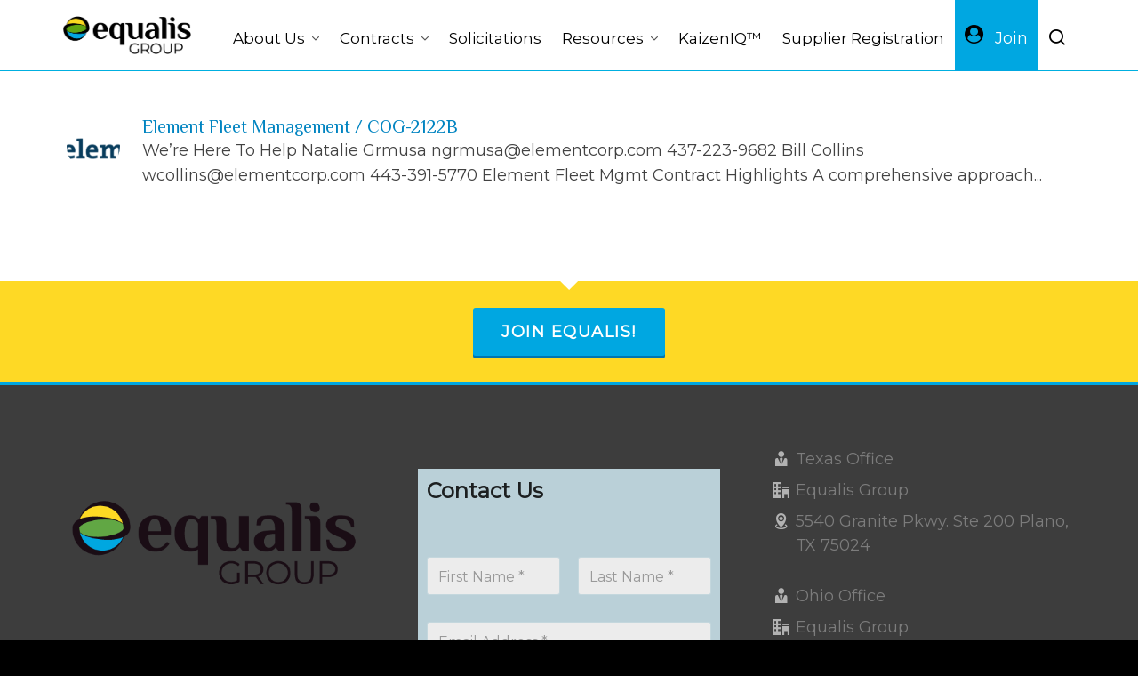

--- FILE ---
content_type: text/html; charset=UTF-8
request_url: https://equalisgroup.org/contract-category/fleet-lifecycle/
body_size: 22557
content:
<!DOCTYPE HTML><html lang="en-US"><head><meta charset="UTF-8"><meta http-equiv="X-UA-Compatible" content="IE=edge"><link rel="profile" href="https://gmpg.org/xfn/11"><link rel="preload" href="https://equalisgroup.org/wp-content/themes/HighendWP/assets/css/fonts/source-sans.woff2" as="font" type="font/woff2" crossorigin><link rel="preload" href="https://equalisgroup.org/wp-content/themes/HighendWP/assets/css/fonts/source-sans-italic.woff2" as="font" type="font/woff2" crossorigin><link rel="preload" href="https://equalisgroup.org/wp-content/themes/HighendWP/assets/css/fonts/Museo500-Regular-webfont.woff2" as="font" type="font/woff2" crossorigin><link rel="preload" href="https://equalisgroup.org/wp-content/themes/HighendWP/assets/css/icons/fontawesome-webfont.woff2" as="font" type="font/woff2" crossorigin><link rel="preload" href="https://equalisgroup.org/wp-content/themes/HighendWP/assets/css/icons/Icomoon.woff2" as="font" type="font/woff2" crossorigin><link rel="preload" href="https://equalisgroup.org/wp-content/themes/HighendWP/assets/css/icons/hbicons.woff2" as="font" type="font/woff2" crossorigin><meta name='robots' content='index, follow, max-image-preview:large, max-snippet:-1, max-video-preview:-1' /><style>img:is([sizes="auto" i], [sizes^="auto," i]) { contain-intrinsic-size: 3000px 1500px }</style> <script data-cfasync="false" data-pagespeed-no-defer>var gtm4wp_datalayer_name = "dataLayer";
	var dataLayer = dataLayer || [];</script> <meta name="viewport" content="width=device-width, initial-scale=1, minimum-scale=1, maximum-scale=1, user-scalable=no" /><title>Fleet Lifecycle | Equalis Group</title><meta name="description" content="We’re Here To Help With Fleet Lifecycle - Element Fleet Mgmt Contract Highlights - Equalis Group Cooperative Purchasing Organization" /><link rel="canonical" href="https://equalisgroup.org/contract-category/fleet-lifecycle/" /><meta property="og:locale" content="en_US" /><meta property="og:type" content="article" /><meta property="og:title" content="Fleet Lifecycle | Equalis Group" /><meta property="og:description" content="We’re Here To Help With Fleet Lifecycle - Element Fleet Mgmt Contract Highlights - Equalis Group Cooperative Purchasing Organization" /><meta property="og:url" content="https://equalisgroup.org/contract-category/fleet-lifecycle/" /><meta property="og:site_name" content="Equalis Group" /><meta name="twitter:card" content="summary_large_image" /> <script type="application/ld+json" class="yoast-schema-graph">{"@context":"https://schema.org","@graph":[{"@type":"CollectionPage","@id":"https://equalisgroup.org/contract-category/fleet-lifecycle/","url":"https://equalisgroup.org/contract-category/fleet-lifecycle/","name":"Fleet Lifecycle | Equalis Group","isPartOf":{"@id":"https://equalisgroup.org/#website"},"primaryImageOfPage":{"@id":"https://equalisgroup.org/contract-category/fleet-lifecycle/#primaryimage"},"image":{"@id":"https://equalisgroup.org/contract-category/fleet-lifecycle/#primaryimage"},"thumbnailUrl":"https://equalisgroup.org/wp-content/uploads/2021/08/Logo-Element-PNG.png","description":"We’re Here To Help With Fleet Lifecycle - Element Fleet Mgmt Contract Highlights - Equalis Group Cooperative Purchasing Organization","breadcrumb":{"@id":"https://equalisgroup.org/contract-category/fleet-lifecycle/#breadcrumb"},"inLanguage":"en-US"},{"@type":"ImageObject","inLanguage":"en-US","@id":"https://equalisgroup.org/contract-category/fleet-lifecycle/#primaryimage","url":"https://equalisgroup.org/wp-content/uploads/2021/08/Logo-Element-PNG.png","contentUrl":"https://equalisgroup.org/wp-content/uploads/2021/08/Logo-Element-PNG.png","width":450,"height":167},{"@type":"BreadcrumbList","@id":"https://equalisgroup.org/contract-category/fleet-lifecycle/#breadcrumb","itemListElement":[{"@type":"ListItem","position":1,"name":"Home","item":"https://equalisgroup.org/"},{"@type":"ListItem","position":2,"name":"Fleet Lifecycle"}]},{"@type":"WebSite","@id":"https://equalisgroup.org/#website","url":"https://equalisgroup.org/","name":"Equalis Group","description":"Save Time. Save Money. Stay Legal.","publisher":{"@id":"https://equalisgroup.org/#organization"},"potentialAction":[{"@type":"SearchAction","target":{"@type":"EntryPoint","urlTemplate":"https://equalisgroup.org/?s={search_term_string}"},"query-input":{"@type":"PropertyValueSpecification","valueRequired":true,"valueName":"search_term_string"}}],"inLanguage":"en-US"},{"@type":"Organization","@id":"https://equalisgroup.org/#organization","name":"Equalis Group","url":"https://equalisgroup.org/","logo":{"@type":"ImageObject","inLanguage":"en-US","@id":"https://equalisgroup.org/#/schema/logo/image/","url":"https://i0.wp.com/equalisgroup.org/wp-content/uploads/2020/07/Logo-Equalis-Group-PNG.png?fit=1458%2C430&ssl=1","contentUrl":"https://i0.wp.com/equalisgroup.org/wp-content/uploads/2020/07/Logo-Equalis-Group-PNG.png?fit=1458%2C430&ssl=1","width":1458,"height":430,"caption":"Equalis Group"},"image":{"@id":"https://equalisgroup.org/#/schema/logo/image/"},"sameAs":["https://www.linkedin.com/company/equalis-group/"]}]}</script> <link rel='dns-prefetch' href='//www.googletagmanager.com' /><link rel="alternate" type="application/rss+xml" title="Equalis Group &raquo; Feed" href="https://equalisgroup.org/feed/" /><link rel="alternate" type="application/rss+xml" title="Equalis Group &raquo; Comments Feed" href="https://equalisgroup.org/comments/feed/" /><link rel="alternate" type="application/rss+xml" title="Equalis Group &raquo; Fleet Lifecycle Contract Category Feed" href="https://equalisgroup.org/contract-category/fleet-lifecycle/feed/" /> <script defer src="[data-uri]"></script> <style id='wp-emoji-styles-inline-css' type='text/css'>img.wp-smiley, img.emoji {
		display: inline !important;
		border: none !important;
		box-shadow: none !important;
		height: 1em !important;
		width: 1em !important;
		margin: 0 0.07em !important;
		vertical-align: -0.1em !important;
		background: none !important;
		padding: 0 !important;
	}</style><link rel='stylesheet' id='wp-block-library-css' href='https://equalisgroup.org/wp-includes/css/dist/block-library/style.min.css?ver=6.8.3' type='text/css' media='all' /><style id='classic-theme-styles-inline-css' type='text/css'>/*! This file is auto-generated */
.wp-block-button__link{color:#fff;background-color:#32373c;border-radius:9999px;box-shadow:none;text-decoration:none;padding:calc(.667em + 2px) calc(1.333em + 2px);font-size:1.125em}.wp-block-file__button{background:#32373c;color:#fff;text-decoration:none}</style><style id='global-styles-inline-css' type='text/css'>:root{--wp--preset--aspect-ratio--square: 1;--wp--preset--aspect-ratio--4-3: 4/3;--wp--preset--aspect-ratio--3-4: 3/4;--wp--preset--aspect-ratio--3-2: 3/2;--wp--preset--aspect-ratio--2-3: 2/3;--wp--preset--aspect-ratio--16-9: 16/9;--wp--preset--aspect-ratio--9-16: 9/16;--wp--preset--color--black: #000000;--wp--preset--color--cyan-bluish-gray: #abb8c3;--wp--preset--color--white: #ffffff;--wp--preset--color--pale-pink: #f78da7;--wp--preset--color--vivid-red: #cf2e2e;--wp--preset--color--luminous-vivid-orange: #ff6900;--wp--preset--color--luminous-vivid-amber: #fcb900;--wp--preset--color--light-green-cyan: #7bdcb5;--wp--preset--color--vivid-green-cyan: #00d084;--wp--preset--color--pale-cyan-blue: #8ed1fc;--wp--preset--color--vivid-cyan-blue: #0693e3;--wp--preset--color--vivid-purple: #9b51e0;--wp--preset--gradient--vivid-cyan-blue-to-vivid-purple: linear-gradient(135deg,rgba(6,147,227,1) 0%,rgb(155,81,224) 100%);--wp--preset--gradient--light-green-cyan-to-vivid-green-cyan: linear-gradient(135deg,rgb(122,220,180) 0%,rgb(0,208,130) 100%);--wp--preset--gradient--luminous-vivid-amber-to-luminous-vivid-orange: linear-gradient(135deg,rgba(252,185,0,1) 0%,rgba(255,105,0,1) 100%);--wp--preset--gradient--luminous-vivid-orange-to-vivid-red: linear-gradient(135deg,rgba(255,105,0,1) 0%,rgb(207,46,46) 100%);--wp--preset--gradient--very-light-gray-to-cyan-bluish-gray: linear-gradient(135deg,rgb(238,238,238) 0%,rgb(169,184,195) 100%);--wp--preset--gradient--cool-to-warm-spectrum: linear-gradient(135deg,rgb(74,234,220) 0%,rgb(151,120,209) 20%,rgb(207,42,186) 40%,rgb(238,44,130) 60%,rgb(251,105,98) 80%,rgb(254,248,76) 100%);--wp--preset--gradient--blush-light-purple: linear-gradient(135deg,rgb(255,206,236) 0%,rgb(152,150,240) 100%);--wp--preset--gradient--blush-bordeaux: linear-gradient(135deg,rgb(254,205,165) 0%,rgb(254,45,45) 50%,rgb(107,0,62) 100%);--wp--preset--gradient--luminous-dusk: linear-gradient(135deg,rgb(255,203,112) 0%,rgb(199,81,192) 50%,rgb(65,88,208) 100%);--wp--preset--gradient--pale-ocean: linear-gradient(135deg,rgb(255,245,203) 0%,rgb(182,227,212) 50%,rgb(51,167,181) 100%);--wp--preset--gradient--electric-grass: linear-gradient(135deg,rgb(202,248,128) 0%,rgb(113,206,126) 100%);--wp--preset--gradient--midnight: linear-gradient(135deg,rgb(2,3,129) 0%,rgb(40,116,252) 100%);--wp--preset--font-size--small: 13px;--wp--preset--font-size--medium: 20px;--wp--preset--font-size--large: 36px;--wp--preset--font-size--x-large: 42px;--wp--preset--spacing--20: 0.44rem;--wp--preset--spacing--30: 0.67rem;--wp--preset--spacing--40: 1rem;--wp--preset--spacing--50: 1.5rem;--wp--preset--spacing--60: 2.25rem;--wp--preset--spacing--70: 3.38rem;--wp--preset--spacing--80: 5.06rem;--wp--preset--shadow--natural: 6px 6px 9px rgba(0, 0, 0, 0.2);--wp--preset--shadow--deep: 12px 12px 50px rgba(0, 0, 0, 0.4);--wp--preset--shadow--sharp: 6px 6px 0px rgba(0, 0, 0, 0.2);--wp--preset--shadow--outlined: 6px 6px 0px -3px rgba(255, 255, 255, 1), 6px 6px rgba(0, 0, 0, 1);--wp--preset--shadow--crisp: 6px 6px 0px rgba(0, 0, 0, 1);}:where(.is-layout-flex){gap: 0.5em;}:where(.is-layout-grid){gap: 0.5em;}body .is-layout-flex{display: flex;}.is-layout-flex{flex-wrap: wrap;align-items: center;}.is-layout-flex > :is(*, div){margin: 0;}body .is-layout-grid{display: grid;}.is-layout-grid > :is(*, div){margin: 0;}:where(.wp-block-columns.is-layout-flex){gap: 2em;}:where(.wp-block-columns.is-layout-grid){gap: 2em;}:where(.wp-block-post-template.is-layout-flex){gap: 1.25em;}:where(.wp-block-post-template.is-layout-grid){gap: 1.25em;}.has-black-color{color: var(--wp--preset--color--black) !important;}.has-cyan-bluish-gray-color{color: var(--wp--preset--color--cyan-bluish-gray) !important;}.has-white-color{color: var(--wp--preset--color--white) !important;}.has-pale-pink-color{color: var(--wp--preset--color--pale-pink) !important;}.has-vivid-red-color{color: var(--wp--preset--color--vivid-red) !important;}.has-luminous-vivid-orange-color{color: var(--wp--preset--color--luminous-vivid-orange) !important;}.has-luminous-vivid-amber-color{color: var(--wp--preset--color--luminous-vivid-amber) !important;}.has-light-green-cyan-color{color: var(--wp--preset--color--light-green-cyan) !important;}.has-vivid-green-cyan-color{color: var(--wp--preset--color--vivid-green-cyan) !important;}.has-pale-cyan-blue-color{color: var(--wp--preset--color--pale-cyan-blue) !important;}.has-vivid-cyan-blue-color{color: var(--wp--preset--color--vivid-cyan-blue) !important;}.has-vivid-purple-color{color: var(--wp--preset--color--vivid-purple) !important;}.has-black-background-color{background-color: var(--wp--preset--color--black) !important;}.has-cyan-bluish-gray-background-color{background-color: var(--wp--preset--color--cyan-bluish-gray) !important;}.has-white-background-color{background-color: var(--wp--preset--color--white) !important;}.has-pale-pink-background-color{background-color: var(--wp--preset--color--pale-pink) !important;}.has-vivid-red-background-color{background-color: var(--wp--preset--color--vivid-red) !important;}.has-luminous-vivid-orange-background-color{background-color: var(--wp--preset--color--luminous-vivid-orange) !important;}.has-luminous-vivid-amber-background-color{background-color: var(--wp--preset--color--luminous-vivid-amber) !important;}.has-light-green-cyan-background-color{background-color: var(--wp--preset--color--light-green-cyan) !important;}.has-vivid-green-cyan-background-color{background-color: var(--wp--preset--color--vivid-green-cyan) !important;}.has-pale-cyan-blue-background-color{background-color: var(--wp--preset--color--pale-cyan-blue) !important;}.has-vivid-cyan-blue-background-color{background-color: var(--wp--preset--color--vivid-cyan-blue) !important;}.has-vivid-purple-background-color{background-color: var(--wp--preset--color--vivid-purple) !important;}.has-black-border-color{border-color: var(--wp--preset--color--black) !important;}.has-cyan-bluish-gray-border-color{border-color: var(--wp--preset--color--cyan-bluish-gray) !important;}.has-white-border-color{border-color: var(--wp--preset--color--white) !important;}.has-pale-pink-border-color{border-color: var(--wp--preset--color--pale-pink) !important;}.has-vivid-red-border-color{border-color: var(--wp--preset--color--vivid-red) !important;}.has-luminous-vivid-orange-border-color{border-color: var(--wp--preset--color--luminous-vivid-orange) !important;}.has-luminous-vivid-amber-border-color{border-color: var(--wp--preset--color--luminous-vivid-amber) !important;}.has-light-green-cyan-border-color{border-color: var(--wp--preset--color--light-green-cyan) !important;}.has-vivid-green-cyan-border-color{border-color: var(--wp--preset--color--vivid-green-cyan) !important;}.has-pale-cyan-blue-border-color{border-color: var(--wp--preset--color--pale-cyan-blue) !important;}.has-vivid-cyan-blue-border-color{border-color: var(--wp--preset--color--vivid-cyan-blue) !important;}.has-vivid-purple-border-color{border-color: var(--wp--preset--color--vivid-purple) !important;}.has-vivid-cyan-blue-to-vivid-purple-gradient-background{background: var(--wp--preset--gradient--vivid-cyan-blue-to-vivid-purple) !important;}.has-light-green-cyan-to-vivid-green-cyan-gradient-background{background: var(--wp--preset--gradient--light-green-cyan-to-vivid-green-cyan) !important;}.has-luminous-vivid-amber-to-luminous-vivid-orange-gradient-background{background: var(--wp--preset--gradient--luminous-vivid-amber-to-luminous-vivid-orange) !important;}.has-luminous-vivid-orange-to-vivid-red-gradient-background{background: var(--wp--preset--gradient--luminous-vivid-orange-to-vivid-red) !important;}.has-very-light-gray-to-cyan-bluish-gray-gradient-background{background: var(--wp--preset--gradient--very-light-gray-to-cyan-bluish-gray) !important;}.has-cool-to-warm-spectrum-gradient-background{background: var(--wp--preset--gradient--cool-to-warm-spectrum) !important;}.has-blush-light-purple-gradient-background{background: var(--wp--preset--gradient--blush-light-purple) !important;}.has-blush-bordeaux-gradient-background{background: var(--wp--preset--gradient--blush-bordeaux) !important;}.has-luminous-dusk-gradient-background{background: var(--wp--preset--gradient--luminous-dusk) !important;}.has-pale-ocean-gradient-background{background: var(--wp--preset--gradient--pale-ocean) !important;}.has-electric-grass-gradient-background{background: var(--wp--preset--gradient--electric-grass) !important;}.has-midnight-gradient-background{background: var(--wp--preset--gradient--midnight) !important;}.has-small-font-size{font-size: var(--wp--preset--font-size--small) !important;}.has-medium-font-size{font-size: var(--wp--preset--font-size--medium) !important;}.has-large-font-size{font-size: var(--wp--preset--font-size--large) !important;}.has-x-large-font-size{font-size: var(--wp--preset--font-size--x-large) !important;}
:where(.wp-block-post-template.is-layout-flex){gap: 1.25em;}:where(.wp-block-post-template.is-layout-grid){gap: 1.25em;}
:where(.wp-block-columns.is-layout-flex){gap: 2em;}:where(.wp-block-columns.is-layout-grid){gap: 2em;}
:root :where(.wp-block-pullquote){font-size: 1.5em;line-height: 1.6;}</style><link rel='stylesheet' id='usa-html5-map-style-css' href='https://equalisgroup.org/wp-content/cache/autoptimize/css/autoptimize_single_8951f8a291c251135e063cf586f0649e.css?ver=6.8.3' type='text/css' media='all' /><link rel='stylesheet' id='highend-style-css' href='https://equalisgroup.org/wp-content/cache/autoptimize/css/autoptimize_single_4c8ee141ca79ca5f5ad84946fb9bd7ba.css?ver=4.2.7' type='text/css' media='all' /><link rel='stylesheet' id='highend_responsive-css' href='https://equalisgroup.org/wp-content/cache/autoptimize/css/autoptimize_single_b5a18b3380fede918db4361b87430010.css?ver=4.2.7' type='text/css' media='all' /><link rel='stylesheet' id='highend_icomoon-css' href='https://equalisgroup.org/wp-content/cache/autoptimize/css/autoptimize_single_0c10ec0d489d8720775f9fd5e15e88be.css?ver=4.2.7' type='text/css' media='all' /><link rel='stylesheet' id='highend_dynamic_styles-css' href='https://equalisgroup.org/wp-content/cache/autoptimize/css/autoptimize_single_b39a035fc49a1f53ce8594d6283da1af.css?ver=1740776321' type='text/css' media='all' /><link rel='stylesheet' id='js_composer_front-css' href='https://equalisgroup.org/wp-content/plugins/js_composer/assets/css/js_composer.min.css?ver=8.7.1' type='text/css' media='all' /><style id='posts-table-pro-head-inline-css' type='text/css'>table.posts-data-table { visibility: hidden; }</style> <script type="text/javascript" src="https://equalisgroup.org/wp-includes/js/jquery/jquery.min.js?ver=3.7.1" id="jquery-core-js"></script> <script defer type="text/javascript" src="https://equalisgroup.org/wp-includes/js/jquery/jquery-migrate.min.js?ver=3.4.1" id="jquery-migrate-js"></script> 
 <script defer type="text/javascript" src="https://www.googletagmanager.com/gtag/js?id=G-MD7B8M4LCK" id="google_gtagjs-js"></script> <script defer id="google_gtagjs-js-after" src="[data-uri]"></script> <script defer src="data:text/javascript;base64,"></script><link rel="https://api.w.org/" href="https://equalisgroup.org/wp-json/" /><link rel="EditURI" type="application/rsd+xml" title="RSD" href="https://equalisgroup.org/xmlrpc.php?rsd" /><meta name="generator" content="WordPress 6.8.3" /><meta name="generator" content="Site Kit by Google 1.165.0" /><style>.ppw-ppf-input-container { background-color: #ffffff!important; padding: px!important; border-radius: 2px!important; } .ppw-ppf-input-container div.ppw-ppf-headline { font-size: px!important; font-weight: !important; color: !important; } .ppw-ppf-input-container div.ppw-ppf-desc { font-size: px!important; font-weight: !important; color: !important; } .ppw-ppf-input-container label.ppw-pwd-label { font-size: px!important; font-weight: !important; color: !important; } div.ppwp-wrong-pw-error { font-size: px!important; font-weight: !important; color: #dc3232!important; background: !important; } .ppw-ppf-input-container input[type='submit'] { color: !important; background: !important; } .ppw-ppf-input-container input[type='submit']:hover { color: !important; background: #f58238!important; } .ppw-ppf-desc-below { font-size: px!important; font-weight: !important; color: !important; }</style><style>.ppw-form { background-color: !important; padding: px!important; border-radius: px!important; } .ppw-headline.ppw-pcp-pf-headline { font-size: px!important; font-weight: !important; color: !important; } .ppw-description.ppw-pcp-pf-desc { font-size: px!important; font-weight: !important; color: !important; } .ppw-pcp-pf-desc-above-btn { display: block; } .ppw-pcp-pf-desc-below-form { font-size: px!important; font-weight: !important; color: !important; } .ppw-input label.ppw-pcp-password-label { font-size: px!important; font-weight: !important; color: !important; } .ppw-form input[type='submit'] { color: !important; background: !important; } .ppw-form input[type='submit']:hover { color: !important; background: !important; } div.ppw-error.ppw-pcp-pf-error-msg { font-size: px!important; font-weight: !important; color: #dc3232!important; background: !important; }</style>
 <script data-cfasync="false" data-pagespeed-no-defer type="text/javascript">var dataLayer_content = {"pagePostType":"post","pagePostType2":"tax-post","pageCategory":["enterprise-solutions-and-services","fleet","information-technology"]};
	dataLayer.push( dataLayer_content );</script> <script data-cfasync="false" data-pagespeed-no-defer type="text/javascript">(function(w,d,s,l,i){w[l]=w[l]||[];w[l].push({'gtm.start':
new Date().getTime(),event:'gtm.js'});var f=d.getElementsByTagName(s)[0],
j=d.createElement(s),dl=l!='dataLayer'?'&l='+l:'';j.async=true;j.src=
'//www.googletagmanager.com/gtm.js?id='+i+dl;f.parentNode.insertBefore(j,f);
})(window,document,'script','dataLayer','GTM-WH97NLH');</script> <meta name="theme-color" content="#00a7e1"/><link rel="apple-touch-icon-precomposed" sizes="144x144" href="https://equalisgroup.org/wp-content/uploads/2021/09/iOS-Icon-144x144-1.png" /><link rel="apple-touch-icon-precomposed" sizes="114x114" href="https://equalisgroup.org/wp-content/uploads/2021/09/iOS-Icon-114x114-1.png" /><link rel="apple-touch-icon-precomposed" sizes="72x72" href="https://equalisgroup.org/wp-content/uploads/2021/09/iOS-Icon-72x72-1.png" /><link rel="apple-touch-icon-precomposed" sizes="57x57" href="https://equalisgroup.org/wp-content/uploads/2021/09/iOS-Icon-57x57-1.png" /><meta name="apple-mobile-web-app-title" content="Equalis Group" /><style type="text/css">body {
                        --he-font-size: 18px;
                        --he-font: "Montserrat";
                        font-size: 18px;
						line-height: 28px;
						letter-spacing: 0px;
						font-weight: 400;
                    }#hb-side-menu li a, #main-nav ul.sub-menu li a, #main-nav ul.sub-menu ul li a, #main-nav, #main-nav li a, .light-menu-dropdown #main-nav > li.megamenu > ul.sub-menu > li > a, #main-nav > li.megamenu > ul.sub-menu > li > a {
						font-family: "Montserrat", sans-serif;
						font-size: 17px;
						letter-spacing: 0px;
						font-weight: ;
						text-transform: none;
					}#main-nav ul.sub-menu li a, #hb-side-menu ul.sub-menu li a, #main-nav ul.sub-menu ul li a, ul.sub-menu .widget-item h4, #main-nav > li.megamenu > ul.sub-menu > li > a #main-nav > li.megamenu > ul.sub-menu > li > a, #main-nav > li.megamenu > ul.sub-menu > li > a {
						font-family: "Montserrat", sans-serif;
						font-size: 15px;
						letter-spacing: 0px;
						font-weight: ;
						text-transform: none;
					}#copyright-wrapper, #copyright-wrapper a {
						font-family: "Montserrat", sans-serif;
						font-size: 13px;
						line-height: 22px;
						letter-spacing: 0px;
						font-weight: ;
					}h1, .single article h1.title, #hb-page-title .light-text h1, #hb-page-title .dark-text h1 {
						font-family: "Philosopher", sans-serif;
						font-size: 40px;
						line-height: 56px;
						letter-spacing: 0px;
						font-weight: ;
					}h2, #hb-page-title h2, .post-content h2.title {
						font-family: "Philosopher", sans-serif;
						font-size: 28px;
						line-height: 32px;
						letter-spacing: 0px;
						font-weight: normal;
					}h3, h3.title-class, .hb-callout-box h3, .hb-gal-standard-description h3 {
						font-family: "Philosopher", sans-serif;
						font-size: 26px;
						line-height: 32px;
						letter-spacing: 0px;
						font-weight: ;
					}h4, .widget-item h4, #respond h3, .content-box h4, .feature-box h4.bold {
						font-family: "Philosopher", sans-serif;
						font-size: 20px;
						line-height: 26px;
						letter-spacing: 0px;
						font-weight: 700;
					}h5, #comments h5, #respond h5, .testimonial-author h5 {
						font-family: "Montserrat", sans-serif;
						font-size: 16px;
						line-height: 22px;
						letter-spacing: 0px;
						font-weight: ;
					}h6, h6.special {
						font-family: "Montserrat", sans-serif;
						font-size: 15px;
						line-height: 22px;
						letter-spacing: 0px;
						font-weight: normal;
					}</style><meta name="generator" content="Powered by WPBakery Page Builder - drag and drop page builder for WordPress."/> <script defer src="[data-uri]"></script><link rel="icon" href="https://equalisgroup.org/wp-content/uploads/2021/09/cropped-Logo-Equalis-Group-Symbol-Only-Watermark-Color-PNG-For-Website-Icon-32x32.png" sizes="32x32" /><link rel="icon" href="https://equalisgroup.org/wp-content/uploads/2021/09/cropped-Logo-Equalis-Group-Symbol-Only-Watermark-Color-PNG-For-Website-Icon-192x192.png" sizes="192x192" /><link rel="apple-touch-icon" href="https://equalisgroup.org/wp-content/uploads/2021/09/cropped-Logo-Equalis-Group-Symbol-Only-Watermark-Color-PNG-For-Website-Icon-180x180.png" /><meta name="msapplication-TileImage" content="https://equalisgroup.org/wp-content/uploads/2021/09/cropped-Logo-Equalis-Group-Symbol-Only-Watermark-Color-PNG-For-Website-Icon-270x270.png" /><style type="text/css" id="wp-custom-css">/** Post Table Pro Responsive for mobile **/
@media only screen and (max-width: 768px) {
span.select2.select2-container.select2-container--default {width: 250px !important;}
}

.center {
  width: 180px;
  height: 60px;
  position: absolute;
}

/** Join Button Styling **/
.menu-joinbutton {
  width: 100;
  height: 100%;
  cursor: pointer;
  background: #00a7e1;
  border: 0px solid #fed729;
  outline: none;
  transition: 1s ease-in-out;
}

svg {
  position: absolute;
  left: 0;
  top: 0;
  fill: none;
  stroke: #fff;
  stroke-dasharray: 150 480;
  stroke-dashoffset: 150;
  transition: 1s ease-in-out;
}

.menu-joinbutton:hover {
  transition: 1s ease-in-out;
  background: #F58238;
}

.menu-joinbutton:hover svg {
  stroke-dashoffset: -480;
}

.menu-joinbutton span {
  color: white;
  font-size: 18px;
  font-weight: 100;
}

/** WPFORMS Center Submit button **/
div.wpforms-container-full .wpforms-form .wpforms-submit-container {
text-align: center;
}

/** WPFORMS Asterisks color for required fields **/
.wpforms-form .wpforms-required-label {
color: #565656 !important;
}

/** WPFORMS Show Full Column Width Responsive on Mobile Device **/
div.wpforms-container-full .wpforms-form select {
    padding: 10px !important;
    height: auto !important;
}
/** WPFORMS WPFORMSLABEL **/
.wpforms-form label{
 color:#565656!important; 
}
 
/** WPFORMS Input Textarea **/
.wpforms-form input, .wpforms-form textarea{
 background-color:#ececec!important; 
}

/** WPFORMS BUTTON COLOR **/
.wpforms-form button{
 background-color:#00a7e1!important; 
}
 
/** WPFORMS SUBMIT BUTTON **/
button.wpforms-submit{
 color:#FFFFFF!important; 
 background-color:#00a7e1!important; 
}
 
/** WPFORMS SUBMIT BUTTON Hover **/
button.wpforms-submit:hover{
 color:rgb(255, 255, 255)!important; 
 background-color:#f58238!important; 
}

/** SOLILOQUY CENTERED **/
.soliloquy-container {
    margin-left: auto !important; 
    margin-right: auto !important;
}

/** Override the theme's form style to remove white text showing up while typing in fields of the Contact Us form **/
form#wpforms-form-5696 input:focus, form#wpforms-form-5696 textarea:focus {
color: #565656 !important;
}
form#wpforms-form-5696 {
background-color: #bad0d8;
padding: 10px;
}
h1.semi-bold a{margin-left:90px;}

/** Remove Nitro Pack badge from website footer using CSS **/
.MQNNuNMWQWNlzYI35MgM4BwjzjcgzD5theme--light {
	display: none !important;
}</style><noscript><style>.wpb_animate_when_almost_visible { opacity: 1; }</style></noscript></head><body class="archive tax-contract_category term-fleet-lifecycle term-783 wp-embed-responsive wp-theme-HighendWP hb-stretched-layout highend-prettyphoto wpb-js-composer js-comp-ver-8.7.1 vc_responsive" itemscope="itemscope" itemtype="https://schema.org/WebPage">
<div id="mobile-menu-wrap"><form method="get" class="mobile-search-form" action="https://equalisgroup.org/"><input type="text" placeholder="Search" name="s" autocomplete="off" /></form><a class="mobile-menu-close"><i class="hb-icon-x"></i></a><nav id="mobile-menu" class="clearfix interactive"><div class="menu-mobile-menu-container"><ul id="menu-mobile-menu" class="menu-main-menu-container"><li id="menu-item-15301" class="menu-item menu-item-type-post_type menu-item-object-page menu-item-has-children menu-item-15301"><a href="https://equalisgroup.org/who-is-equalis/">About Us</a><ul class="sub-menu"><li id="menu-item-15299" class="menu-item menu-item-type-post_type menu-item-object-page menu-item-15299"><a href="https://equalisgroup.org/who-is-equalis/">Who Is Equalis Group?</a></li><li id="menu-item-15298" class="menu-item menu-item-type-post_type menu-item-object-page menu-item-15298"><a href="https://equalisgroup.org/lead-agency-solicitations/">Who Do We Serve?</a></li><li id="menu-item-15293" class="menu-item menu-item-type-post_type menu-item-object-page menu-item-15293"><a href="https://equalisgroup.org/our-process/">Our Process</a></li><li id="menu-item-15292" class="menu-item menu-item-type-post_type menu-item-object-page menu-item-15292"><a href="https://equalisgroup.org/lead-agencies/">Our Lead Agencies</a></li><li id="menu-item-15297" class="menu-item menu-item-type-post_type menu-item-object-page menu-item-15297"><a href="https://equalisgroup.org/meet-the-team/">Leadership Team</a></li><li id="menu-item-15289" class="menu-item menu-item-type-post_type menu-item-object-page menu-item-15289"><a href="https://equalisgroup.org/member-engagement-representative/">Member Engagement Team</a></li><li id="menu-item-15288" class="menu-item menu-item-type-post_type menu-item-object-page menu-item-15288"><a href="https://equalisgroup.org/join-our-team/">Join Our Team</a></li></ul></li><li id="menu-item-15302" class="menu-item menu-item-type-post_type menu-item-object-page menu-item-has-children menu-item-15302"><a href="https://equalisgroup.org/purchasing-contracts/">Contracts</a><ul class="sub-menu"><li id="menu-item-15284" class="menu-item menu-item-type-post_type menu-item-object-page menu-item-has-children menu-item-15284"><a href="https://equalisgroup.org/purchasing-contracts/">Contracts</a><ul class="sub-menu"><li id="menu-item-22148" class="menu-item menu-item-type-post_type menu-item-object-page menu-item-has-children menu-item-22148"><a href="https://equalisgroup.org/food-and-nutrition-program/">Food &#038; Nutrition Program</a><ul class="sub-menu"><li id="menu-item-23836" class="menu-item menu-item-type-post_type menu-item-object-page menu-item-23836"><a href="https://equalisgroup.org/food-and-nutrition-program/">Program Overview</a></li><li id="menu-item-22163" class="menu-item menu-item-type-post_type menu-item-object-page menu-item-22163"><a href="https://equalisgroup.org/member-registration-rps/">Join RPS &#038; Equalis Group</a></li><li id="menu-item-22158" class="menu-item menu-item-type-post_type menu-item-object-post menu-item-22158"><a href="https://equalisgroup.org/network-distribution-foodservice/">Network Distribution (Non-Food)</a></li><li id="menu-item-22160" class="menu-item menu-item-type-post_type menu-item-object-post menu-item-22160"><a href="https://equalisgroup.org/shamrock-foods/">Shamrock Foods (Food)</a></li><li id="menu-item-22159" class="menu-item menu-item-type-post_type menu-item-object-post menu-item-22159"><a href="https://equalisgroup.org/shamrock-foods-contract/">Shamrock Foods (Non-Food)</a></li></ul></li><li id="menu-item-23466" class="menu-item menu-item-type-custom menu-item-object-custom menu-item-has-children menu-item-23466"><a href="#">Job Order Contracting (JOC)</a><ul class="sub-menu"><li id="menu-item-23467" class="menu-item menu-item-type-custom menu-item-object-custom menu-item-23467"><a href="https://equalisgroup.org/direct-job-order-contracting/">Direct Job Order Contracting</a></li><li id="menu-item-15294" class="menu-item menu-item-type-post_type menu-item-object-page menu-item-has-children menu-item-15294"><a href="https://equalisgroup.org/job-order-contracting/">State-Level Job Order Contracting</a><ul class="sub-menu"><li id="menu-item-17186" class="menu-item menu-item-type-post_type menu-item-object-page menu-item-17186"><a href="https://equalisgroup.org/colorado-joc-program/">Colorado JOC Program</a></li><li id="menu-item-16254" class="menu-item menu-item-type-post_type menu-item-object-page menu-item-16254"><a href="https://equalisgroup.org/illinois-joc-program/">Illinois JOC Program</a></li><li id="menu-item-18266" class="menu-item menu-item-type-post_type menu-item-object-page menu-item-18266"><a href="https://equalisgroup.org/michigan-joc-program/">Michigan JOC Program</a></li><li id="menu-item-15291" class="menu-item menu-item-type-post_type menu-item-object-page menu-item-15291"><a href="https://equalisgroup.org/ohio-joc-program/">Ohio JOC Program</a></li><li id="menu-item-18102" class="menu-item menu-item-type-post_type menu-item-object-page menu-item-18102"><a href="https://equalisgroup.org/south-carolina-joc-program/">South Carolina JOC Program</a></li><li id="menu-item-15296" class="menu-item menu-item-type-post_type menu-item-object-page menu-item-15296"><a href="https://equalisgroup.org/texas-joc-program/">Texas JOC Program</a></li></ul></li></ul></li></ul></li></ul></li><li id="menu-item-15285" class="menu-item menu-item-type-post_type menu-item-object-page menu-item-15285"><a href="https://equalisgroup.org/current-solicitations/">Solicitations</a></li><li id="menu-item-20986" class="menu-item menu-item-type-custom menu-item-object-custom menu-item-has-children menu-item-20986"><a>Resources</a><ul class="sub-menu"><li id="menu-item-22276" class="menu-item menu-item-type-custom menu-item-object-custom menu-item-22276"><a href="https://kaizeniq.org/member_id_lookup_tool">Member ID Lookup</a></li><li id="menu-item-20987" class="menu-item menu-item-type-post_type menu-item-object-page menu-item-20987"><a href="https://equalisgroup.org/state-legal-authorities/">State Legal Authorities</a></li></ul></li><li id="menu-item-23034" class="menu-item menu-item-type-custom menu-item-object-custom menu-item-23034"><a href="https://kaizeniq.org/login">KaizenIQ™</a></li><li id="menu-item-15295" class="menu-item menu-item-type-post_type menu-item-object-page menu-item-15295"><a href="https://equalisgroup.org/supplier-registration-form/">Supplier Registration</a></li><li id="menu-item-15608" class="menu-item menu-item-type-post_type menu-item-object-page menu-item-15608"><a href="https://equalisgroup.org/member-registration/">Join Equalis Group</a></li><li id="menu-item-15283" class="menu-item menu-item-type-post_type menu-item-object-page menu-item-15283"><a href="https://equalisgroup.org/contact/">Contact Equalis</a></li><li id="menu-item-18134" class="menu-item menu-item-type-post_type menu-item-object-page menu-item-privacy-policy menu-item-18134"><a rel="privacy-policy" href="https://equalisgroup.org/privacy-policy/">Privacy Policy</a></li><li id="menu-item-15287" class="menu-item menu-item-type-post_type menu-item-object-page menu-item-15287"><a href="https://equalisgroup.org/pqn/">PQN</a></li><li id="menu-item-23039" class="menu-item menu-item-type-post_type menu-item-object-page menu-item-23039"><a href="https://equalisgroup.org/cooperative-purchasing-faqs/">FAQs</a></li></ul></div></nav></div><div id="hb-wrap"><div id="main-wrapper" class="hb-stretched-layout width-1140 nav-type-1"><header id="hb-header" ><div id="header-inner" class="nav-type-1 sticky-nav hb-ajax-search" role="banner" itemscope="itemscope" itemtype="https://schema.org/WPHeader"><div id="header-inner-bg"><div class="container"><div id="logo"><div class="hb-dark-logo hb-logo-wrap hb-visible-logo"><a href="https://equalisgroup.org/"><img src="https://equalisgroup.org/wp-content/uploads/2021/09/Logo-Default-318x95-1.png" class="default" alt="Equalis Group"/><img src="https://equalisgroup.org/wp-content/uploads/2021/09/Retina-Logo-Default-636x190-1.png" class="retina" alt="Equalis Group"/></a></div><div class="hb-light-logo hb-logo-wrap"><a href="https://equalisgroup.org/"><img src="https://equalisgroup.org/wp-content/uploads/2019/08/EQUALIS-LOGO-LIGHT.png" class="default" alt="Equalis Group"/><img src="https://equalisgroup.org/wp-content/uploads/2019/08/EQUALIS-LOGO-LIGHT.png" class="retina" alt="Equalis Group"/></a></div></div><nav class="main-navigation third-skin  light-menu-dropdown" role="navigation" itemscope="itemscope" itemtype="https://schema.org/SiteNavigationElement"><ul id="main-nav" class="sf-menu"><li id="menu-item-8904" class="menu-item menu-item-type-custom menu-item-object-custom menu-item-has-children menu-item-8904"><a href="https://equalisgroup.org/who-is-equalis/"><span>About Us</span></a><ul  class="sub-menu" style=''><li id="menu-item-14952" class="menu-item menu-item-type-post_type menu-item-object-page menu-item-14952"><a href="https://equalisgroup.org/who-is-equalis/"><span>Who Is Equalis Group?</span></a></li><li id="menu-item-14954" class="menu-item menu-item-type-post_type menu-item-object-page menu-item-14954"><a href="https://equalisgroup.org/lead-agency-solicitations/"><span>Who Do We Serve?</span></a></li><li id="menu-item-14951" class="menu-item menu-item-type-post_type menu-item-object-page menu-item-14951"><a href="https://equalisgroup.org/our-process/"><span>Our Process</span></a></li><li id="menu-item-14950" class="menu-item menu-item-type-post_type menu-item-object-page menu-item-14950"><a href="https://equalisgroup.org/lead-agencies/"><span>Our Lead Agencies</span></a></li><li id="menu-item-14953" class="menu-item menu-item-type-post_type menu-item-object-page menu-item-14953"><a href="https://equalisgroup.org/meet-the-team/"><span>Leadership Team</span></a></li><li id="menu-item-12606" class="menu-item menu-item-type-post_type menu-item-object-page menu-item-12606"><a href="https://equalisgroup.org/member-engagement-representative/"><span>Member Engagement Team</span></a></li><li id="menu-item-14712" class="menu-item menu-item-type-post_type menu-item-object-page menu-item-14712"><a href="https://equalisgroup.org/join-our-team/"><span>Join Our Team</span></a></li></ul></li><li id="menu-item-6436" class="menu-item menu-item-type-post_type menu-item-object-page menu-item-has-children menu-item-6436"><a href="https://equalisgroup.org/purchasing-contracts/"><span>Contracts</span></a><ul  class="sub-menu" style=''><li id="menu-item-6437" class="menu-item menu-item-type-post_type menu-item-object-page menu-item-6437"><a href="https://equalisgroup.org/purchasing-contracts/"><span>Contracts</span></a></li><li id="menu-item-22149" class="menu-item menu-item-type-post_type menu-item-object-page menu-item-has-children menu-item-22149"><a href="https://equalisgroup.org/food-and-nutrition-program/"><span>Food &#038; Nutrition Program</span></a><ul  class="sub-menu" style=''><li id="menu-item-23835" class="menu-item menu-item-type-post_type menu-item-object-page menu-item-23835"><a href="https://equalisgroup.org/food-and-nutrition-program/"><span>Program Overview</span></a></li><li id="menu-item-22164" class="menu-item menu-item-type-post_type menu-item-object-page menu-item-22164"><a href="https://equalisgroup.org/member-registration-rps/"><span>Join RPS &#038; Equalis Group</span></a></li><li id="menu-item-22153" class="menu-item menu-item-type-post_type menu-item-object-post menu-item-22153"><a href="https://equalisgroup.org/network-distribution-foodservice/"><span>Network Distribution (Non-Food)</span></a></li><li id="menu-item-22157" class="menu-item menu-item-type-post_type menu-item-object-post menu-item-22157"><a href="https://equalisgroup.org/shamrock-foods/"><span>Shamrock Foods (Food)</span></a></li><li id="menu-item-22156" class="menu-item menu-item-type-post_type menu-item-object-post menu-item-22156"><a href="https://equalisgroup.org/shamrock-foods-contract/"><span>Shamrock Foods (Non-Food)</span></a></li></ul></li><li id="menu-item-23464" class="menu-item menu-item-type-custom menu-item-object-custom menu-item-has-children menu-item-23464"><a href="#"><span>Job Order Contracting (JOC)</span></a><ul  class="sub-menu" style=''><li id="menu-item-23465" class="menu-item menu-item-type-custom menu-item-object-custom menu-item-23465"><a href="https://equalisgroup.org/direct-job-order-contracting/"><span>Direct Job Order Contracting</span></a></li><li id="menu-item-14251" class="menu-item menu-item-type-post_type menu-item-object-page menu-item-has-children menu-item-14251"><a href="https://equalisgroup.org/job-order-contracting/"><span>Managed Job Order Contracting</span></a><ul  class="sub-menu" style=''><li id="menu-item-17185" class="menu-item menu-item-type-post_type menu-item-object-page menu-item-17185"><a href="https://equalisgroup.org/colorado-joc-program/"><span>Colorado JOC Program</span></a></li><li id="menu-item-16255" class="menu-item menu-item-type-post_type menu-item-object-page menu-item-16255"><a href="https://equalisgroup.org/illinois-joc-program/"><span>Illinois JOC Program</span></a></li><li id="menu-item-18265" class="menu-item menu-item-type-post_type menu-item-object-page menu-item-18265"><a href="https://equalisgroup.org/michigan-joc-program/"><span>Michigan JOC Program</span></a></li><li id="menu-item-14252" class="menu-item menu-item-type-post_type menu-item-object-page menu-item-14252"><a href="https://equalisgroup.org/ohio-joc-program/"><span>Ohio JOC Program</span></a></li><li id="menu-item-18101" class="menu-item menu-item-type-post_type menu-item-object-page menu-item-18101"><a href="https://equalisgroup.org/south-carolina-joc-program/"><span>South Carolina JOC Program</span></a></li><li id="menu-item-14065" class="menu-item menu-item-type-post_type menu-item-object-page menu-item-14065"><a href="https://equalisgroup.org/texas-joc-program/"><span>Texas JOC Program</span></a></li></ul></li></ul></li></ul></li><li id="menu-item-7533" class="menu-item menu-item-type-post_type menu-item-object-page menu-item-7533"><a href="https://equalisgroup.org/current-solicitations/"><span>Solicitations</span></a></li><li id="menu-item-20985" class="menu-item menu-item-type-custom menu-item-object-custom menu-item-has-children menu-item-20985"><a><span>Resources</span></a><ul  class="sub-menu" style=''><li id="menu-item-22275" class="menu-item menu-item-type-custom menu-item-object-custom menu-item-22275"><a href="https://kaizeniq.org/member_id_lookup_tool"><span>Member ID Lookup</span></a></li><li id="menu-item-20984" class="menu-item menu-item-type-post_type menu-item-object-page menu-item-20984"><a href="https://equalisgroup.org/state-legal-authorities/"><span>State Legal Authorities</span></a></li></ul></li><li id="menu-item-23035" class="menu-item menu-item-type-custom menu-item-object-custom menu-item-23035"><a href="https://kaizeniq.org/login"><span>KaizenIQ™</span></a></li><li id="menu-item-7996" class="menu-item menu-item-type-post_type menu-item-object-page menu-item-7996"><a href="https://equalisgroup.org/supplier-registration-form/"><span>Supplier Registration</span></a></li><li id="menu-item-5886" class="menu-joinbutton menu-item menu-item-type-post_type menu-item-object-page menu-item-5886"><a href="https://equalisgroup.org/member-registration/"><i class="icon-user-circle"></i><span>Join</span></a></li></ul><div id="fancy-search"><form id="fancy-search-form" action="https://equalisgroup.org/" novalidate="" autocomplete="off"> <input type="text" name="s" id="s" placeholder="Type keywords and press enter" autocomplete="off"></form> <a href="#" id="close-fancy-search" class="no-transition"><i class="hb-icon-x"></i></a> <span class="spinner"></span></div> <a href="#" id="show-nav-menu" aria-label="Navigation"><i class="icon-bars"></i></a></a></nav></div></div></div></header><div id="slider-section" class="clearfix highend-featured-section-" ></div><div id="main-content"><div class="container"><div class="row main-row fullwidth"><div class="hb-main-content col-12"><div id="hb-blog-posts" class="clearfix" itemprop="mainContentOfPage" itemscope="itemscope" itemtype="https://schema.org/Blog"><article id="post-14242" class="search-entry clearfix post-14242 post type-post status-publish format-standard has-post-thumbnail hentry category-enterprise-solutions-and-services category-fleet category-information-technology lead_agency-ccog contract_category-asset-management contract_category-electric-vehicles contract_category-fleet-lifecycle contract_category-fleet-management-software contract_category-fleet-management-consulting-and-analytics contract_category-fleet-procurement contract_category-leasing-and-financing contract_category-remarketing contract_category-telematics contract_category-title-and-registration supplier-element" itemscope itemtype="https://schema.org/BlogPosting"> <a href="https://equalisgroup.org/element-fleet-mgmt/" class="search-thumb" title="Element Fleet Management / COG-2122B"> <img src="https://equalisgroup.org/wp-content/uploads/2021/08/Logo-Element-PNG-80x80.png" alt="Element Fleet Management / COG-2122B" /> </a><h4 class="semi-bold"> <a href="https://equalisgroup.org/element-fleet-mgmt/" title="Element Fleet Management / COG-2122B">Element Fleet Management / COG-2122B</a></h4><div class="excerpt-wrap"><p>We&#8217;re Here To Help Natalie Grmusa ngrmusa@elementcorp.com 437-223-9682 Bill Collins wcollins@elementcorp.com 443-391-5770 Element Fleet Mgmt Contract Highlights A comprehensive approach...</p></div></article></div><div class="clear"></div><div class="pagination"></div><div class="clear"></div></div></div></div></div> <a id="to-top"><i class="icon-arrow-up"></i></a><div id="pre-footer-area"><div class="container"> <span class="pre-footer-text"> </span> <a href="https://equalisgroup.org/member-registration/" target="_self" class="hb-button hb-large-button">Join Equalis!</a></div></div><footer id="footer" class="dark-style"><div class="container"><div class="row footer-row"><div class="col-4 no-separator widget-column"><div id="media_image-3" class="widget-item widget_media_image"><a href="https://equalisgroup.org"><img width="500" height="314" src="https://equalisgroup.org/wp-content/uploads/2021/03/Logo-Equalis-Group-Website-Footer-Only.png" class="image wp-image-12676  attachment-full size-full" alt="Equalis Group Logo for Footer" style="max-width: 100%; height: auto;" decoding="async" loading="lazy" srcset="https://equalisgroup.org/wp-content/uploads/2021/03/Logo-Equalis-Group-Website-Footer-Only.png 500w, https://equalisgroup.org/wp-content/uploads/2021/03/Logo-Equalis-Group-Website-Footer-Only-300x188.png 300w" sizes="auto, (max-width: 500px) 100vw, 500px" /></a></div></div><div class="col-4 no-separator widget-column"><div id="wpforms-widget-3" class="widget-item wpforms-widget"><div class="wpforms-container wpforms-container-full wpforms-render-modern" id="wpforms-5696"><form id="wpforms-form-5696" class="wpforms-validate wpforms-form" data-formid="5696" method="post" enctype="multipart/form-data" action="/contract-category/fleet-lifecycle/" data-token="22547bcc2310b55c306528483b9e132c" data-token-time="1762863280"><div class="wpforms-head-container"><div class="wpforms-title">Contact Us</div></div><noscript class="wpforms-error-noscript">Please enable JavaScript in your browser to complete this form.</noscript><div id="wpforms-error-noscript" style="display: none;">Please enable JavaScript in your browser to complete this form.</div><div class="wpforms-field-container"><div id="wpforms-5696-field_12-container" class="wpforms-field wpforms-field-layout" data-field-id="12"><div class="wpforms-field-layout-rows wpforms-field-large"><div class="wpforms-layout-row"><div class="wpforms-layout-column wpforms-layout-column-50"><div id="wpforms-5696-field_3-container" class="wpforms-field wpforms-field-text wpforms-mobile-full" data-field-id="3"><label class="wpforms-field-label wpforms-label-hide" for="wpforms-5696-field_3" aria-hidden="false">First Name <span class="wpforms-required-label" aria-hidden="true">*</span></label><input type="text" id="wpforms-5696-field_3" class="wpforms-field-large wpforms-field-required" name="wpforms[fields][3]" placeholder="First Name *" aria-errormessage="wpforms-5696-field_3-error" required></div></div><div class="wpforms-layout-column wpforms-layout-column-50"><div id="wpforms-5696-field_4-container" class="wpforms-field wpforms-field-text wpforms-mobile-full" data-field-id="4"><label class="wpforms-field-label wpforms-label-hide" for="wpforms-5696-field_4" aria-hidden="false">Last Name <span class="wpforms-required-label" aria-hidden="true">*</span></label><input type="text" id="wpforms-5696-field_4" class="wpforms-field-large wpforms-field-required" name="wpforms[fields][4]" placeholder="Last Name *" aria-errormessage="wpforms-5696-field_4-error" required></div></div></div></div></div><div id="wpforms-5696-field_1-container" class="wpforms-field wpforms-field-email wpforms-mobile-full" data-field-id="1"><label class="wpforms-field-label wpforms-label-hide" for="wpforms-5696-field_1" aria-hidden="false">Email Address <span class="wpforms-required-label" aria-hidden="true">*</span></label><input type="email" id="wpforms-5696-field_1" class="wpforms-field-large wpforms-field-required" data-rule-restricted-email="1" name="wpforms[fields][1]" placeholder="Email Address *" spellcheck="false" aria-errormessage="wpforms-5696-field_1-error" required></div><div id="wpforms-5696-field_2-container" class="wpforms-field wpforms-field-textarea" data-field-id="2"><label class="wpforms-field-label wpforms-label-hide" for="wpforms-5696-field_2" aria-hidden="false">Comment or Message <span class="wpforms-required-label" aria-hidden="true">*</span></label><textarea id="wpforms-5696-field_2" class="wpforms-field-small wpforms-field-required" name="wpforms[fields][2]" placeholder="How can we help you today? *" aria-errormessage="wpforms-5696-field_2-error" required></textarea></div><div id="wpforms-5696-field_8-container" class="wpforms-field wpforms-field-captcha" data-field-id="8"><label class="wpforms-field-label wpforms-label-hide" for="wpforms-5696-field_8" aria-hidden="false">Custom Captcha <span class="wpforms-required-label" aria-hidden="true">*</span></label><p id="wpforms-5696-field_8-question" class="wpforms-captcha-question">What is 8+6?</p> <input type="text" id="wpforms-5696-field_8" class="wpforms-field-large wpforms-field-required a" data-rule-wpf-captcha="qa" data-is-wrapped-field="1" data-a="14" name="wpforms[fields][8][a]" aria-errormessage="wpforms-5696-field_8-error" aria-describedby="wpforms-5696-field_8-description wpforms-5696-field_8-question" required> <input type="hidden" name="wpforms[fields][8][q]" value="1"><div id="wpforms-5696-field_8-description" class="wpforms-field-description">Please answer the math question above to proceed. *</div></div><div id="wpforms-5696-field_13-container" class="wpforms-field wpforms-field-hidden" data-field-id="13"><input type="hidden" id="wpforms-5696-field_13" name="wpforms[fields][13]" value="https://equalisgroup.org/contract-category/fleet-lifecycle/"></div></div><div class="wpforms-field wpforms-field-hp"><label for="wpforms-5696-field-hp" class="wpforms-field-label">Message</label><input type="text" name="wpforms[hp]" id="wpforms-5696-field-hp" class="wpforms-field-medium"></div><div class="wpforms-recaptcha-container wpforms-is-recaptcha wpforms-is-recaptcha-type-v2" ><div class="g-recaptcha" data-sitekey="6Ld_ZNcZAAAAAIYFzdNWF1vGRUTITgsoccu1KrBa"></div><input type="text" name="g-recaptcha-hidden" class="wpforms-recaptcha-hidden" style="position:absolute!important;clip:rect(0,0,0,0)!important;height:1px!important;width:1px!important;border:0!important;overflow:hidden!important;padding:0!important;margin:0!important;" data-rule-recaptcha="1"></div><div class="wpforms-submit-container" ><input type="hidden" name="wpforms[id]" value="5696"><input type="hidden" name="page_title" value="Products &amp; Services Available  Fleet Lifecycle"><input type="hidden" name="page_url" value="https://equalisgroup.org/contract-category/fleet-lifecycle/"><input type="hidden" name="url_referer" value=""><button type="submit" name="wpforms[submit]" id="wpforms-submit-5696" class="wpforms-submit" data-alt-text="Sending..." data-submit-text="Get In Touch" aria-live="assertive" value="wpforms-submit">Get In Touch</button></div></form></div></div></div><div class="col-4 no-separator widget-column"><div id="hb_contact_info_widget-2" class="widget-item hb_contact_info_widget"><ul><li><i class="hb-moon-user-7"></i><span>Texas Office</span></li><li><i class="hb-moon-office"></i><span>Equalis Group</span></li><li><i class="hb-moon-location-4"></i><span>5540 Granite Pkwy. Ste 200 Plano, TX  75024</span></li></ul></div><div id="hb_contact_info_widget-3" class="widget-item hb_contact_info_widget"><ul><li><i class="hb-moon-user-7"></i><span>Ohio Office</span></li><li><i class="hb-moon-office"></i><span>Equalis Group</span></li><li><i class="hb-moon-location-4"></i><span>6001 Cochran Rd. Ste 333 Cleveland, OH  44139</span></li><li><i class="hb-moon-phone-2"></i><span><a href="tel:844.289.6728">844.289.6728</a></span></li></ul></div><div id="media_image-6" class="widget-item widget_media_image"><a href="https://www.linkedin.com/company/equalis-group"><img width="50" height="50" src="https://equalisgroup.org/wp-content/uploads/2021/12/Logo-LinkedIn-PNG-150x150.png" class="image wp-image-14900  attachment-50x50 size-50x50" alt="Click the icon to Follow Equalis Group On LinkedIn" style="max-width: 100%; height: auto;" title="Follow Us:" decoding="async" loading="lazy" srcset="https://equalisgroup.org/wp-content/uploads/2021/12/Logo-LinkedIn-PNG-150x150.png 150w, https://equalisgroup.org/wp-content/uploads/2021/12/Logo-LinkedIn-PNG.png 211w" sizes="auto, (max-width: 50px) 100vw, 50px" /></a></div></div></div></div></footer><div id="copyright-wrapper" class="normal-copyright  clearfix"><div class="container"><div id="copyright-text"><p>© 2025 Equalis Group. All rights reserved.</p></div><div id="footer-menu" class="clearfix"><ul id="footer-nav" class=""><li id="menu-item-14070" class="menu-item menu-item-type-custom menu-item-object-custom menu-item-14070"><a href="https://equalisgroup.org/who-we-are/">About Us</a></li><li id="menu-item-14071" class="menu-item menu-item-type-custom menu-item-object-custom menu-item-14071"><a href="https://equalisgroup.org/contracts/">Contracts</a></li><li id="menu-item-14076" class="menu-item menu-item-type-post_type menu-item-object-page menu-item-14076"><a href="https://equalisgroup.org/current-solicitations/">Solicitations</a></li><li id="menu-item-22287" class="menu-item menu-item-type-custom menu-item-object-custom menu-item-22287"><a href="https://kaizeniq.org/member_id_lookup_tool">Member ID Lookup</a></li><li id="menu-item-23036" class="menu-item menu-item-type-custom menu-item-object-custom menu-item-23036"><a href="https://kaizeniq.org/login">KaizenIQ™</a></li><li id="menu-item-14072" class="menu-item menu-item-type-custom menu-item-object-custom menu-item-14072"><a href="https://equalisgroup.org/vendor__registration_form/">Supplier Registration</a></li><li id="menu-item-14074" class="menu-item menu-item-type-post_type menu-item-object-page menu-item-14074"><a href="https://equalisgroup.org/member-registration/">Member Registration</a></li><li id="menu-item-14947" class="menu-item menu-item-type-post_type menu-item-object-page menu-item-14947"><a href="https://equalisgroup.org/contact/">Contact Equalis</a></li><li id="menu-item-18135" class="menu-item menu-item-type-post_type menu-item-object-page menu-item-privacy-policy menu-item-18135"><a href="https://equalisgroup.org/privacy-policy/">Privacy Policy</a></li><li id="menu-item-15275" class="menu-item menu-item-type-post_type menu-item-object-page menu-item-15275"><a href="https://equalisgroup.org/pqn/">PQN</a></li><li id="menu-item-23038" class="menu-item menu-item-type-post_type menu-item-object-page menu-item-23038"><a href="https://equalisgroup.org/cooperative-purchasing-faqs/">FAQs</a></li></ul></div></div></div></div></div><div id="hb-modal-overlay"></div><script type="speculationrules">{"prefetch":[{"source":"document","where":{"and":[{"href_matches":"\/*"},{"not":{"href_matches":["\/wp-*.php","\/wp-admin\/*","\/wp-content\/uploads\/*","\/wp-content\/*","\/wp-content\/plugins\/*","\/wp-content\/themes\/HighendWP\/*","\/*\\?(.+)"]}},{"not":{"selector_matches":"a[rel~=\"nofollow\"]"}},{"not":{"selector_matches":".no-prefetch, .no-prefetch a"}}]},"eagerness":"conservative"}]}</script> <script defer src="[data-uri]"></script> <script defer src="[data-uri]"></script> <script defer src="[data-uri]"></script> <script defer src="[data-uri]"></script>  <noscript><iframe src="https://www.googletagmanager.com/ns.html?id=GTM-WH97NLH" height="0" width="0" style="display:none;visibility:hidden" aria-hidden="true"></iframe></noscript> <script type="text/html" id="wpb-modifications">window.wpbCustomElement = 1;</script><link rel='stylesheet' id='Montserrat-css' href='//fonts.googleapis.com/css?family=Montserrat%3A400%2Cnormal&#038;subset=latin&#038;ver=6.8.3' type='text/css' media='all' /><link rel='stylesheet' id='Philosopher-css' href='//fonts.googleapis.com/css?family=Philosopher%3Anormal%2C700&#038;subset=latin&#038;ver=6.8.3' type='text/css' media='all' /><link rel='stylesheet' id='lightbox2-css' href='https://equalisgroup.org/wp-content/plugins/js_composer/assets/lib/vendor/dist/lightbox2/dist/css/lightbox.min.css?ver=8.7.1' type='text/css' media='all' /><link rel='stylesheet' id='wpforms-layout-css' href='https://equalisgroup.org/wp-content/plugins/wpforms/assets/pro/css/fields/layout.min.css?ver=1.9.8.3' type='text/css' media='all' /><link rel='stylesheet' id='wpforms-layout-screen-big-css' href='https://equalisgroup.org/wp-content/plugins/wpforms/assets/pro/css/fields/layout-screen-big.min.css?ver=1.9.8.3' type='text/css' media='(min-width: 601px)' /><link rel='stylesheet' id='wpforms-layout-screen-small-css' href='https://equalisgroup.org/wp-content/plugins/wpforms/assets/pro/css/fields/layout-screen-small.min.css?ver=1.9.8.3' type='text/css' media='(max-width: 600px)' /><link rel='stylesheet' id='wpforms-modern-full-css' href='https://equalisgroup.org/wp-content/plugins/wpforms/assets/css/frontend/modern/wpforms-full.min.css?ver=1.9.8.3' type='text/css' media='all' /><style id='wpforms-modern-full-inline-css' type='text/css'>:root {
				--wpforms-field-border-radius: 3px;
--wpforms-field-border-style: solid;
--wpforms-field-border-size: 1px;
--wpforms-field-background-color: #ffffff;
--wpforms-field-border-color: rgba( 0, 0, 0, 0.25 );
--wpforms-field-border-color-spare: rgba( 0, 0, 0, 0.25 );
--wpforms-field-text-color: rgba( 0, 0, 0, 0.7 );
--wpforms-field-menu-color: #ffffff;
--wpforms-label-color: rgba( 0, 0, 0, 0.85 );
--wpforms-label-sublabel-color: rgba( 0, 0, 0, 0.55 );
--wpforms-label-error-color: #d63637;
--wpforms-button-border-radius: 3px;
--wpforms-button-border-style: none;
--wpforms-button-border-size: 1px;
--wpforms-button-background-color: #066aab;
--wpforms-button-border-color: #066aab;
--wpforms-button-text-color: #ffffff;
--wpforms-page-break-color: #066aab;
--wpforms-background-image: none;
--wpforms-background-position: center center;
--wpforms-background-repeat: no-repeat;
--wpforms-background-size: cover;
--wpforms-background-width: 100px;
--wpforms-background-height: 100px;
--wpforms-background-color: rgba( 0, 0, 0, 0 );
--wpforms-background-url: none;
--wpforms-container-padding: 0px;
--wpforms-container-border-style: none;
--wpforms-container-border-width: 1px;
--wpforms-container-border-color: #000000;
--wpforms-container-border-radius: 3px;
--wpforms-field-size-input-height: 43px;
--wpforms-field-size-input-spacing: 15px;
--wpforms-field-size-font-size: 16px;
--wpforms-field-size-line-height: 19px;
--wpforms-field-size-padding-h: 14px;
--wpforms-field-size-checkbox-size: 16px;
--wpforms-field-size-sublabel-spacing: 5px;
--wpforms-field-size-icon-size: 1;
--wpforms-label-size-font-size: 16px;
--wpforms-label-size-line-height: 19px;
--wpforms-label-size-sublabel-font-size: 14px;
--wpforms-label-size-sublabel-line-height: 17px;
--wpforms-button-size-font-size: 17px;
--wpforms-button-size-height: 41px;
--wpforms-button-size-padding-h: 15px;
--wpforms-button-size-margin-top: 10px;
--wpforms-container-shadow-size-box-shadow: none;
			}</style><link rel='stylesheet' id='wpforms-pro-modern-full-css' href='https://equalisgroup.org/wp-content/plugins/wpforms/assets/pro/css/frontend/modern/wpforms-full.min.css?ver=1.9.8.3' type='text/css' media='all' /> <script defer id="custom-link-fetcher-js-after" src="[data-uri]"></script> <script defer type="text/javascript" src="https://equalisgroup.org/wp-content/cache/autoptimize/js/autoptimize_single_8f7a29ff0c9fe6272bb4d158c30869f4.js?ver=4.2.7" id="highend_scripts-js"></script> <script defer type="text/javascript" src="https://equalisgroup.org/wp-content/cache/autoptimize/js/autoptimize_single_d34d9ab9e887a6e51e53f346046e17b8.js?ver=4.2.7" id="highend-prettyphoto-js-js"></script> <script defer type="text/javascript" src="https://equalisgroup.org/wp-content/cache/autoptimize/js/autoptimize_single_b7a6c4c55d1b61795cd8abf1de7b438f.js?ver=4.2.7" id="highend_flexslider-js"></script> <script defer type="text/javascript" src="https://equalisgroup.org/wp-content/cache/autoptimize/js/autoptimize_single_dfbb7d0fa4e8e236291a04276c684406.js?ver=4.2.7" id="highend_validate-js"></script> <script defer type="text/javascript" src="https://equalisgroup.org/wp-content/themes/HighendWP/assets/js/responsivecarousel.min.js?ver=4.2.7" id="highend_carousel-js"></script> <script defer type="text/javascript" src="https://equalisgroup.org/wp-content/themes/HighendWP/assets/js/jquery.owl.carousel.min.js?ver=4.2.7" id="highend_owl_carousel-js"></script> <script defer type="text/javascript" src="https://equalisgroup.org/wp-includes/js/jquery/ui/core.min.js?ver=1.13.3" id="jquery-ui-core-js"></script> <script defer type="text/javascript" src="https://equalisgroup.org/wp-includes/js/jquery/ui/menu.min.js?ver=1.13.3" id="jquery-ui-menu-js"></script> <script type="text/javascript" src="https://equalisgroup.org/wp-includes/js/dist/dom-ready.min.js?ver=f77871ff7694fffea381" id="wp-dom-ready-js"></script> <script type="text/javascript" src="https://equalisgroup.org/wp-includes/js/dist/hooks.min.js?ver=4d63a3d491d11ffd8ac6" id="wp-hooks-js"></script> <script type="text/javascript" src="https://equalisgroup.org/wp-includes/js/dist/i18n.min.js?ver=5e580eb46a90c2b997e6" id="wp-i18n-js"></script> <script defer id="wp-i18n-js-after" src="[data-uri]"></script> <script type="text/javascript" src="https://equalisgroup.org/wp-includes/js/dist/a11y.min.js?ver=3156534cc54473497e14" id="wp-a11y-js"></script> <script defer type="text/javascript" src="https://equalisgroup.org/wp-includes/js/jquery/ui/autocomplete.min.js?ver=1.13.3" id="jquery-ui-autocomplete-js"></script> <script defer id="highend_jquery_custom-js-extra" src="[data-uri]"></script> <script defer type="text/javascript" src="https://equalisgroup.org/wp-content/cache/autoptimize/js/autoptimize_single_311f078685ed25cd8ed6d3f929116705.js?ver=4.2.7" id="highend_jquery_custom-js"></script> <script defer id="wpforms-user-journey-js-extra" src="[data-uri]"></script> <script defer type="text/javascript" src="https://equalisgroup.org/wp-content/plugins/wpforms-user-journey/assets/js/wpforms-user-journey.min.js?ver=1.5.0" id="wpforms-user-journey-js"></script> <script defer type="text/javascript" src="https://equalisgroup.org/wp-content/plugins/js_composer/assets/js/dist/js_composer_front.min.js?ver=8.7.1" id="wpb_composer_front_js-js"></script> <script defer type="text/javascript" src="https://equalisgroup.org/wp-content/plugins/js_composer/assets/lib/vendor/dist/lightbox2/dist/js/lightbox.min.js?ver=8.7.1" id="lightbox2-js"></script> <script defer type="text/javascript" src="https://equalisgroup.org/wp-content/plugins/wpforms/assets/js/frontend/wpforms.min.js?ver=1.9.8.3" id="wpforms-js"></script> <script defer id="wpforms-captcha-js-extra" src="[data-uri]"></script> <script defer type="text/javascript" src="https://equalisgroup.org/wp-content/plugins/wpforms/assets/pro/js/frontend/fields/custom-captcha.min.js?ver=1.9.8.3" id="wpforms-captcha-js"></script> <script defer type="text/javascript" src="https://equalisgroup.org/wp-content/plugins/wpforms/assets/pro/js/frontend/fields/phone.min.js?ver=1.9.8.3" id="wpforms-smart-phone-field-core-js"></script> <script defer type="text/javascript" src="https://equalisgroup.org/wp-content/plugins/wpforms/assets/lib/jquery.validate.min.js?ver=1.21.0" id="wpforms-validation-js"></script> <script defer type="text/javascript" src="https://equalisgroup.org/wp-content/plugins/wpforms/assets/lib/jquery.inputmask.min.js?ver=5.0.9" id="wpforms-maskedinput-js"></script> <script defer type="text/javascript" src="https://equalisgroup.org/wp-content/plugins/wpforms/assets/lib/mailcheck.min.js?ver=1.1.2" id="wpforms-mailcheck-js"></script> <script defer type="text/javascript" src="https://equalisgroup.org/wp-content/plugins/wpforms/assets/lib/punycode.min.js?ver=1.0.0" id="wpforms-punycode-js"></script> <script defer type="text/javascript" src="https://equalisgroup.org/wp-content/plugins/wpforms/assets/js/share/utils.min.js?ver=1.9.8.3" id="wpforms-generic-utils-js"></script> <script defer type="text/javascript" src="https://equalisgroup.org/wp-content/plugins/wpforms/assets/js/frontend/wpforms-modern.min.js?ver=1.9.8.3" id="wpforms-modern-js"></script> <script defer type="text/javascript" src="https://equalisgroup.org/wp-content/plugins/wpforms-form-abandonment/assets/js/vendor/mobile-detect.min.js?ver=1.4.3" id="wpforms-mobile-detect-js"></script> <script defer id="wpforms-form-abandonment-js-extra" src="[data-uri]"></script> <script defer type="text/javascript" src="https://equalisgroup.org/wp-content/plugins/wpforms-form-abandonment/assets/js/wpforms-form-abandonment.min.js?ver=1.13.0" id="wpforms-form-abandonment-js"></script> <script defer type="text/javascript" src="https://www.google.com/recaptcha/api.js?onload=wpformsRecaptchaLoad&amp;render=explicit" id="wpforms-recaptcha-js"></script> <script defer id="wpforms-recaptcha-js-after" src="[data-uri]"></script> <script defer type="text/javascript" src="https://equalisgroup.org/wp-content/plugins/wpforms/assets/js/frontend/fields/address.min.js?ver=1.9.8.3" id="wpforms-address-field-js"></script> <script defer src="[data-uri]"></script> <script defer src="data:text/javascript;base64,"></script><style>.wpf-char-error {
    color: #d63638 !important;
    font-size: 14px !important;
    margin: 5px 0 !important;
    display: block !important;
    background: #fff2f2 !important;
    padding: 6px 10px !important;
    border-left: 3px solid #d63638 !important;
    border-radius: 3px !important;
}</style> <script defer src="[data-uri]"></script> <style>.wpf-char-error {
            color: #d63638 !important;
            font-size: 14px !important;
            margin: 5px 0 !important;
            display: block !important;
            background: #fff2f2 !important;
            padding: 6px 10px !important;
            border-left: 3px solid #d63638 !important;
            border-radius: 3px !important;
        }</style> <script defer src="[data-uri]"></script> <script defer src="[data-uri]"></script> <script defer src="[data-uri]"></script> </body></html>

--- FILE ---
content_type: text/html; charset=utf-8
request_url: https://www.google.com/recaptcha/api2/anchor?ar=1&k=6Ld_ZNcZAAAAAIYFzdNWF1vGRUTITgsoccu1KrBa&co=aHR0cHM6Ly9lcXVhbGlzZ3JvdXAub3JnOjQ0Mw..&hl=en&v=naPR4A6FAh-yZLuCX253WaZq&size=normal&anchor-ms=20000&execute-ms=15000&cb=tgx0uz62ey36
body_size: 45528
content:
<!DOCTYPE HTML><html dir="ltr" lang="en"><head><meta http-equiv="Content-Type" content="text/html; charset=UTF-8">
<meta http-equiv="X-UA-Compatible" content="IE=edge">
<title>reCAPTCHA</title>
<style type="text/css">
/* cyrillic-ext */
@font-face {
  font-family: 'Roboto';
  font-style: normal;
  font-weight: 400;
  src: url(//fonts.gstatic.com/s/roboto/v18/KFOmCnqEu92Fr1Mu72xKKTU1Kvnz.woff2) format('woff2');
  unicode-range: U+0460-052F, U+1C80-1C8A, U+20B4, U+2DE0-2DFF, U+A640-A69F, U+FE2E-FE2F;
}
/* cyrillic */
@font-face {
  font-family: 'Roboto';
  font-style: normal;
  font-weight: 400;
  src: url(//fonts.gstatic.com/s/roboto/v18/KFOmCnqEu92Fr1Mu5mxKKTU1Kvnz.woff2) format('woff2');
  unicode-range: U+0301, U+0400-045F, U+0490-0491, U+04B0-04B1, U+2116;
}
/* greek-ext */
@font-face {
  font-family: 'Roboto';
  font-style: normal;
  font-weight: 400;
  src: url(//fonts.gstatic.com/s/roboto/v18/KFOmCnqEu92Fr1Mu7mxKKTU1Kvnz.woff2) format('woff2');
  unicode-range: U+1F00-1FFF;
}
/* greek */
@font-face {
  font-family: 'Roboto';
  font-style: normal;
  font-weight: 400;
  src: url(//fonts.gstatic.com/s/roboto/v18/KFOmCnqEu92Fr1Mu4WxKKTU1Kvnz.woff2) format('woff2');
  unicode-range: U+0370-0377, U+037A-037F, U+0384-038A, U+038C, U+038E-03A1, U+03A3-03FF;
}
/* vietnamese */
@font-face {
  font-family: 'Roboto';
  font-style: normal;
  font-weight: 400;
  src: url(//fonts.gstatic.com/s/roboto/v18/KFOmCnqEu92Fr1Mu7WxKKTU1Kvnz.woff2) format('woff2');
  unicode-range: U+0102-0103, U+0110-0111, U+0128-0129, U+0168-0169, U+01A0-01A1, U+01AF-01B0, U+0300-0301, U+0303-0304, U+0308-0309, U+0323, U+0329, U+1EA0-1EF9, U+20AB;
}
/* latin-ext */
@font-face {
  font-family: 'Roboto';
  font-style: normal;
  font-weight: 400;
  src: url(//fonts.gstatic.com/s/roboto/v18/KFOmCnqEu92Fr1Mu7GxKKTU1Kvnz.woff2) format('woff2');
  unicode-range: U+0100-02BA, U+02BD-02C5, U+02C7-02CC, U+02CE-02D7, U+02DD-02FF, U+0304, U+0308, U+0329, U+1D00-1DBF, U+1E00-1E9F, U+1EF2-1EFF, U+2020, U+20A0-20AB, U+20AD-20C0, U+2113, U+2C60-2C7F, U+A720-A7FF;
}
/* latin */
@font-face {
  font-family: 'Roboto';
  font-style: normal;
  font-weight: 400;
  src: url(//fonts.gstatic.com/s/roboto/v18/KFOmCnqEu92Fr1Mu4mxKKTU1Kg.woff2) format('woff2');
  unicode-range: U+0000-00FF, U+0131, U+0152-0153, U+02BB-02BC, U+02C6, U+02DA, U+02DC, U+0304, U+0308, U+0329, U+2000-206F, U+20AC, U+2122, U+2191, U+2193, U+2212, U+2215, U+FEFF, U+FFFD;
}
/* cyrillic-ext */
@font-face {
  font-family: 'Roboto';
  font-style: normal;
  font-weight: 500;
  src: url(//fonts.gstatic.com/s/roboto/v18/KFOlCnqEu92Fr1MmEU9fCRc4AMP6lbBP.woff2) format('woff2');
  unicode-range: U+0460-052F, U+1C80-1C8A, U+20B4, U+2DE0-2DFF, U+A640-A69F, U+FE2E-FE2F;
}
/* cyrillic */
@font-face {
  font-family: 'Roboto';
  font-style: normal;
  font-weight: 500;
  src: url(//fonts.gstatic.com/s/roboto/v18/KFOlCnqEu92Fr1MmEU9fABc4AMP6lbBP.woff2) format('woff2');
  unicode-range: U+0301, U+0400-045F, U+0490-0491, U+04B0-04B1, U+2116;
}
/* greek-ext */
@font-face {
  font-family: 'Roboto';
  font-style: normal;
  font-weight: 500;
  src: url(//fonts.gstatic.com/s/roboto/v18/KFOlCnqEu92Fr1MmEU9fCBc4AMP6lbBP.woff2) format('woff2');
  unicode-range: U+1F00-1FFF;
}
/* greek */
@font-face {
  font-family: 'Roboto';
  font-style: normal;
  font-weight: 500;
  src: url(//fonts.gstatic.com/s/roboto/v18/KFOlCnqEu92Fr1MmEU9fBxc4AMP6lbBP.woff2) format('woff2');
  unicode-range: U+0370-0377, U+037A-037F, U+0384-038A, U+038C, U+038E-03A1, U+03A3-03FF;
}
/* vietnamese */
@font-face {
  font-family: 'Roboto';
  font-style: normal;
  font-weight: 500;
  src: url(//fonts.gstatic.com/s/roboto/v18/KFOlCnqEu92Fr1MmEU9fCxc4AMP6lbBP.woff2) format('woff2');
  unicode-range: U+0102-0103, U+0110-0111, U+0128-0129, U+0168-0169, U+01A0-01A1, U+01AF-01B0, U+0300-0301, U+0303-0304, U+0308-0309, U+0323, U+0329, U+1EA0-1EF9, U+20AB;
}
/* latin-ext */
@font-face {
  font-family: 'Roboto';
  font-style: normal;
  font-weight: 500;
  src: url(//fonts.gstatic.com/s/roboto/v18/KFOlCnqEu92Fr1MmEU9fChc4AMP6lbBP.woff2) format('woff2');
  unicode-range: U+0100-02BA, U+02BD-02C5, U+02C7-02CC, U+02CE-02D7, U+02DD-02FF, U+0304, U+0308, U+0329, U+1D00-1DBF, U+1E00-1E9F, U+1EF2-1EFF, U+2020, U+20A0-20AB, U+20AD-20C0, U+2113, U+2C60-2C7F, U+A720-A7FF;
}
/* latin */
@font-face {
  font-family: 'Roboto';
  font-style: normal;
  font-weight: 500;
  src: url(//fonts.gstatic.com/s/roboto/v18/KFOlCnqEu92Fr1MmEU9fBBc4AMP6lQ.woff2) format('woff2');
  unicode-range: U+0000-00FF, U+0131, U+0152-0153, U+02BB-02BC, U+02C6, U+02DA, U+02DC, U+0304, U+0308, U+0329, U+2000-206F, U+20AC, U+2122, U+2191, U+2193, U+2212, U+2215, U+FEFF, U+FFFD;
}
/* cyrillic-ext */
@font-face {
  font-family: 'Roboto';
  font-style: normal;
  font-weight: 900;
  src: url(//fonts.gstatic.com/s/roboto/v18/KFOlCnqEu92Fr1MmYUtfCRc4AMP6lbBP.woff2) format('woff2');
  unicode-range: U+0460-052F, U+1C80-1C8A, U+20B4, U+2DE0-2DFF, U+A640-A69F, U+FE2E-FE2F;
}
/* cyrillic */
@font-face {
  font-family: 'Roboto';
  font-style: normal;
  font-weight: 900;
  src: url(//fonts.gstatic.com/s/roboto/v18/KFOlCnqEu92Fr1MmYUtfABc4AMP6lbBP.woff2) format('woff2');
  unicode-range: U+0301, U+0400-045F, U+0490-0491, U+04B0-04B1, U+2116;
}
/* greek-ext */
@font-face {
  font-family: 'Roboto';
  font-style: normal;
  font-weight: 900;
  src: url(//fonts.gstatic.com/s/roboto/v18/KFOlCnqEu92Fr1MmYUtfCBc4AMP6lbBP.woff2) format('woff2');
  unicode-range: U+1F00-1FFF;
}
/* greek */
@font-face {
  font-family: 'Roboto';
  font-style: normal;
  font-weight: 900;
  src: url(//fonts.gstatic.com/s/roboto/v18/KFOlCnqEu92Fr1MmYUtfBxc4AMP6lbBP.woff2) format('woff2');
  unicode-range: U+0370-0377, U+037A-037F, U+0384-038A, U+038C, U+038E-03A1, U+03A3-03FF;
}
/* vietnamese */
@font-face {
  font-family: 'Roboto';
  font-style: normal;
  font-weight: 900;
  src: url(//fonts.gstatic.com/s/roboto/v18/KFOlCnqEu92Fr1MmYUtfCxc4AMP6lbBP.woff2) format('woff2');
  unicode-range: U+0102-0103, U+0110-0111, U+0128-0129, U+0168-0169, U+01A0-01A1, U+01AF-01B0, U+0300-0301, U+0303-0304, U+0308-0309, U+0323, U+0329, U+1EA0-1EF9, U+20AB;
}
/* latin-ext */
@font-face {
  font-family: 'Roboto';
  font-style: normal;
  font-weight: 900;
  src: url(//fonts.gstatic.com/s/roboto/v18/KFOlCnqEu92Fr1MmYUtfChc4AMP6lbBP.woff2) format('woff2');
  unicode-range: U+0100-02BA, U+02BD-02C5, U+02C7-02CC, U+02CE-02D7, U+02DD-02FF, U+0304, U+0308, U+0329, U+1D00-1DBF, U+1E00-1E9F, U+1EF2-1EFF, U+2020, U+20A0-20AB, U+20AD-20C0, U+2113, U+2C60-2C7F, U+A720-A7FF;
}
/* latin */
@font-face {
  font-family: 'Roboto';
  font-style: normal;
  font-weight: 900;
  src: url(//fonts.gstatic.com/s/roboto/v18/KFOlCnqEu92Fr1MmYUtfBBc4AMP6lQ.woff2) format('woff2');
  unicode-range: U+0000-00FF, U+0131, U+0152-0153, U+02BB-02BC, U+02C6, U+02DA, U+02DC, U+0304, U+0308, U+0329, U+2000-206F, U+20AC, U+2122, U+2191, U+2193, U+2212, U+2215, U+FEFF, U+FFFD;
}

</style>
<link rel="stylesheet" type="text/css" href="https://www.gstatic.com/recaptcha/releases/naPR4A6FAh-yZLuCX253WaZq/styles__ltr.css">
<script nonce="oY3IhSn34WFoWJMdpXeuOg" type="text/javascript">window['__recaptcha_api'] = 'https://www.google.com/recaptcha/api2/';</script>
<script type="text/javascript" src="https://www.gstatic.com/recaptcha/releases/naPR4A6FAh-yZLuCX253WaZq/recaptcha__en.js" nonce="oY3IhSn34WFoWJMdpXeuOg">
      
    </script></head>
<body><div id="rc-anchor-alert" class="rc-anchor-alert"></div>
<input type="hidden" id="recaptcha-token" value="[base64]">
<script type="text/javascript" nonce="oY3IhSn34WFoWJMdpXeuOg">
      recaptcha.anchor.Main.init("[\x22ainput\x22,[\x22bgdata\x22,\x22\x22,\[base64]/[base64]/MjU1Ok4/NToyKSlyZXR1cm4gZmFsc2U7cmV0dXJuKHE9eShtLChtLnBmPUssTj80MDI6MCkpLFYoMCxtLG0uUyksbS51KS5wdXNoKFtxVSxxLE4/[base64]/[base64]/[base64]/[base64]/[base64]/[base64]/[base64]\\u003d\\u003d\x22,\[base64]\\u003d\x22,\x22wpbDnsK7wpXDksKAwrXCl0VuNxzCjsOIfcKmGFl3woJYwq/ChMKZw6LDiSzCksKmwpPDhwtwAVMBFlLCoUPDjcOiw51swqoPE8KdwoHCmcOAw4sdw4FBw44WwrxkwqxXIcOgCMKCHcOOXcKXw6MrHMOxUMOLwq3DvyzCjMOZMVrCscOgw713wptue2NMXSLDlntDwrrCjcOSdVEVwpfCkA/DsDwdSsKxQ095SCUQF8K6ZUdcLsOFIMOsYFzDj8OieWHDmMKAwpRNdXXCl8K8wrjDvE/Dt23Dn0xOw7fCmcKqMsOKUcKiYU3Dp8O7fsOHwoHCnArCqQhUwqLCvsKvw5XChWPDtBfDhsOQJsK2BUJ4J8KPw4XDrsKkwoU5w7zDocOidsOhw5pwwow6Sz/DhcKOw4YhXwh9woJSBBjCqy7Cmz3ChBlsw5ANXsKcwrPDohp2wot0OUPDlTrCl8KZHVFzw40NVMKhwqMeRMKRw6sSB13CmHDDvBBawrfDqMKow5cYw4d9GC/DrMOTw7nDiRM4wrHCuj/DkcOlCmdSw5FPMsOAw4hjFMOCVMKRRsKvwoTCg8K5wr0oBMKQw7sdIwXCmy8dJHvDnS1Va8K8DsOyNhQ1w4hXwqnDvsOBS8O6w5LDjcOEfMOVb8O8Z8K7wqnDmFLDogYNfis8wpvCrsKbNcKvw57ChcK3NlslVVNuEMOYQ2/DssOuJF7CnXQnZcKswqjDqMO4w7BRdcKXJ8KCwoUbw7Ijaw3CnsO2w57CuMKibz4jw542w5DCk8KKcsKqN8OrccKLMMK/[base64]/Dj8KRwqRdDVbDg35dw7dUw4LDgWEBw6Ica1VOT2nClyAdFcKTJMKxw6hqQ8Oaw6/CgMOIwqATIwbChcKow4rDncKEY8K4CypaLmMfwoAZw7clw49iwrzCpg/CvMKfw5EWwqZ0OsO5Kw3Cvx1MwrrCisOGwo3CgR7Cp0UQfMKnYMKMHsOJd8KRCXXCngcMOSs+RWbDjhtjwrbCjsOkSMKpw6oAX8O8NsKpLcKnTlhPQSRPFwXDsHI9wq5pw6vDimFqf8Khw5fDpcOBPcKmw4xBCWUXOcOpwrvChBrDnQrClMOmV11RwqocwrJ3ecK/ZC7ChsObw4rCgSXCsW5kw4fDnFfDlSrCowtRwr/DusO2wrkIw48LecKGPDzDrMKrNsOUwr7Dlj8fwofDjcKxLDk3csOXFl4OQMOnbUPDiMKTw7rDmU1iHjgkw4LCrMOpw4R0woPCmwnCijM/w4vClj94woA+ehMTQm7CocKTwozCisKew7INLBnCs3pewrJXIsKgQcKewqLCtiQFTgrClzHDlik8w6kfw4jDmgAhUUtREcK6wop8w7JTwoQtw5DDgRPCmA3CqMK6woPDsiQ5ZMK7wrvDuS8PVMO/w6jDpMKfw5/DvWbCpAl+d8K/T8KfDcK9w6/Dp8OTJC9OwpbCtMK8ZnglHcKOJjPCvkMAwqdqQGdeQMOZOWjDpXvCvcOQWcOFVQDCoV0tR8KvY8ORwo/Cm1ZHVMOgwrnCrcKCw5fDniFpwqR1B8KNw5IgA1HDiyVlL0R9w6wnwqY1PsOcHihYXsOlUQ7DsxINUsOuw4scwqnCmsOrUMKmw5bDgMKiwrMzMSTCvsOHw7TCqUfCsTIwwrsgw59awqvDpVzCksOJJcKtw6IzHMKdesKkwq56B8Oyw48Bw4bDpMKRw5jCh3/[base64]/VcOsZcKtwodITcKpw44gwqHCiMO1X144JsOEKsK8wpDDv2Akwog4wrDCsTLDmntLCcKawqVhw5wnK3PCp8Orem/Cp3J8TcOeIWbCvCHCs2vDmFZXFMK6c8Kgwq/DtsKlw5jCusKURsKZw43DikPClUXDjTNnwp5Yw45/wrpeOsKGw6HCgcOQDcKUwqXChyLDrMKwbMOZwr7Ds8Opwo7Dm8Kswr5fwrUpw54mHivChVDDt3QKcsKQUsKAQcKiw6nDhiFHw75RayzCpDI6w6QQJgXDgMKqwqDDqcKywoPDtTVvw5/CucO3IsOGw7lOw4oaE8KFw7paFsKLwq7Di3TCncKww5HCtDIYFcK5wr1jExzDtcKVIWLDisO/[base64]/[base64]/Q8KyDGZzdkxuXMOjbMOLw69zw7LDi8KjwrjCgsKqw5jDgXVVABYyATNdeR56w4nCrMKEKMObDhbCgUnDsMOcwpnDoBDDm8Kxwq8qUxDDmicywpRCH8Klw4Aawo86FgjDrcKGFMO9w78QUG4bwpXCs8OJG1PCvsO+w7nCngvDiMKlXk8Ewr1Vw589YsOQwrVqRETDnSF/w7lcQsO0YSjCoj3Cti/[base64]/DtMOHSsOXw4fDr8KiaQ02JsKew6/Dv19Uw5TDuU/Dj8K1KXjDiVJWTW0nwp/ChkrCj8K7w4LDh25pwqwYw6oqwrIGY1DDrlfDj8KOwp3DlcKEaMKfaGpMSy/DqMKzHTLDr00twrjCr2oRw7M3GXppXzN3wpvCqsKTKhAYwpbCgWFDwo0xwqDCsMKASCDDtsOtwq7Cp2jCjihLw5XDj8KWFsOfw4rCoMOqw48BwodYDMKaVsKiIsOVw5rCvsKjw6TDp2XCpDfDqsOuT8K9w7vCt8KFUcK9wq0kQBnCuCzDnUwIw6bCqU16wr/[base64]/DnlPCnsKMw7bCtEnCn8KIF8OTLGJuQ8KLHsOTwqjDsSHCnMOsacO1KiTDh8OmwoXCtcKKMx/CosOGecK0w6Zvw7XDrsOLwpzDvMKbRGjDn1/[base64]/w4wtMsKSwrxtwpzDh3DDvsKNGUHCticMOsOyOF3CnzoYAB5ff8Kew6zCucKjw79WFHXCpMKydSFCw54kM3/CnFXCh8OMHcK9XsOhGsKfw4rClRPDvH3ClMKmw55vw4VUOsKNwqbCiyfDrHfDohHDh2vDk27CsHzDggUBWlrDqwgfdlB3IsKwQh/Dg8OSw73DjMK7wp9Ww7Rqw7LDi2XDmnppRMOVOFEYZRrClsORIDHDj8OdwrvDgwp5KgbCiMKdwocResKBwrtawrE0KcKxYhYtbcKew71JHE0mwpZvdMOPw7t3wpVdA8KvWE/[base64]/DtjHDrMKaw6NQQcO+UlnCqsOlW1VbwpjCsXbCqsOqIcKufHVsOR/DmsOlw5rDhUrDqDzDscOswqwbEMOAwpfClh/CmQU4w5F3DMKcw7XCm8KEw43CrMOPZA/Dt8OsCifCljt1MMKNw60jDUJ4ImUew54QwqEGdnhkwrvDosOZNWjCl3dDecOtRAHDu8OwUsKGwo12HybDrsKRfg/Ci8O/BBhGJsOgScKgHsKwwojCv8OPw7tZRsOmOcOww4cFCG3DlMKjcVLCrAVvwrgWw4BODWbCo354wr0iShjCqwrCssOGwoM2w41RI8OmLsK5X8O3asO1w4DDicObw4HCmUhHw5hkClNkXyU3K8K8HMKPA8K9eMOzIyYcwqlDwpfCjMOdDcO4f8OIwoddI8OIwrMTw5/Cv8OswoV5w4E4woPDmAIXfQjDjcO8dcKQwprDvMOVGcOjf8OXDXDDrsOxw5/Cjxd2wqDDrcK0EsOMw5RtDsOOw7DDpypGIwIjwrIQEGjCnwk/w6XCksKfw4M3wo3CjMKTwrLCssKRT2jCklXDhRrDvcO5wqdaRsKdBcO4wrFqYBTCjGHDlE8QwrEGRB7Ci8O5w53DrRtwJHgHw7MYwpF4wol9YDXDunXDjVl1wrAkw6cjw5Vaw5fDtWzCgsKswrzCosO1Uzsww7/Dqg3CscKtwpLCrjTCjxY1E0xLw7PCtzvDrQBKBsKvYsOXw4UrNsOHw6rDqsKsGMOiD0lyHRMabMKma8KQwrNZLE3Cv8OawqEsWBwPw55wDw/Ci07CiXA1wpTDk8KeFQnDkSA0AMOoPcOWw7/Djwg4w4dww4LCjBNbD8Ohw5LCksOWwpDDkMOhwrF4YMKuwosGwqPDlht5ex0LFsOIwr3DtcOIwqPCvsOuMDUuW0pJJsK9wpJHw4pqwqfDosO7w53CqUNYw5R3woTDpMOnw5LCgsKxBQw1wowMSAF6wojCqCh9wocLw5zDtcKuw6MUEyxrccOew5QmwpMSTW5wQsO/wq0fYQtjVhLChTHDrzhVwo3Cj3jDmMOHH0pSOsK6wqvDkwvCqyQHVBLDg8OSw44PwqVaZsKawoTDjsKvwpTDicO+w6rCucKtKMOwwpXCux/DucKPwqIHZ8KgIlB6wpHCk8Ozw5XCpgXDgWB1wqHDu1Q+w4VKw7zCrcOIHifCpcOuw5R6wobCvUAnQjjCvzDDv8Kxw7DDuMKIMMKuwqczNMOxwrHCl8OQaUjDu0vCsjEJwrPDqwPCtsKLHjFNBXnCk8O6aMK6fgrCvnDCocOjwrMuwrnCoSPDpmhVw4HDvX/[base64]/w4nCqDLDgsKLW8Omwrg5wojCgMODZsO+QMK/woF/fEjCvB5ofsKMS8O/PMKMwrgSADPCncKyb8KxwoTDm8ODwqxweAMowprCjcKZLMKywpJ0aAXDm13ChsKGRcOaBjwRw43Dl8O1w7l6eMOBwodJOcOxw5ZgJ8KhwplqVsKGOg0ywq4Zw57CtcKRwozCtsKfe8O+woHCp39aw4PCiVjCpcK6TcK/M8Otwp8dLsKcVMKWw5UEX8O2w5jDlcKSXwAGw5R/N8Okwqdrw7wjwrrDvg7Cv0/DusKKwr/[base64]/DmMKxw4N4Ryo5BsKhNXQow4vDgcKRLsO/[base64]/DqnPDjsKQesO/EcOVwrsREMKCw68jVsKzwoUgS8K3w4x1Wm97c3zCh8O+CUPCrgzDgVPDtRjDlGFpDsKqahUSw57DlMKDw7Ruw7NwLsOjeRnDpyPCvMKGw51BZHXDmsOuwqIfX8KCwo/DisOmM8Ouw4/Cr1Uvwq7Dphp1ecOtw47CgsOiM8KbaMO9wpAGXcKtw69CPMOAw6bDjBPCs8KrB3nCvMK/ecO+EcKAwo3DmcOJQX/DvMOlwpnDtMOscsKtw7bDpcOgw70qwqJiPUgBw41gFUIKZj/DmXjDjMOqQMKCfMOYwopPKcO+UMKyw4wQwr/CvMKmw7nDoy7Dr8O/cMKIbDEMSTLDosKONMOIw6DDscKSwrNrw77DlTsWJ0rCkwk2ZVJTIG0ywq0/[base64]/[base64]/dSMrw79MVhwyw7ocG8Kcw551w51BwpA3CcKdJsKYw6N6DwMUAknCqmFMdkrCq8K8FcKIYsO5AcKRWF4qw4ZAbRvCnWzDkcODwpvDoMO5wptuFG7DtsO5CFbDoAJdHXp0JMKLNMKMZ8KXw7bCrzbCnMO7wozDpGYzLzxwwqLDs8OPMcO/[base64]/DjsOVw6zDlcK0w4VRfsOdX3AiwozDkVJmw6HDt8K0DhPDucK6wrxALkXCsB9Uw7YuwqbCv1A8ZsO1ZgZFw7kfLMKvw7cIwqVuYsObbcOYw697ESvDqETCu8KlL8KEG8OWAsOGw4zChsK0w4M1w7fDkx05w7/[base64]/CtzIbwrDCi03CksKkwrQrw7lbfMOLM3B4wrbDvw3DvlDDsEXDpnHCpcKCcV5WwrYPw5jChh3CtsO9w5YNw40yC8OJwqjDuMKVwoHCmjoKwqXDpMOoEgU5woTCsTtaTmFZw6PCu0k4K27CqAbCnVTCi8Oiw7jCkHDCsl/[base64]/CvBHDm8KdS8KuVyfDpMOWwrzCr8O0w4/CvsOGwqgCbcKKwoRITRENwpsjwr0OJcKJw5bDr3vDncOmwpXCt8O2SnoTwp5Aw6LCvsK8w74WSMKaQG7DkcOAw6bCmcKfwo3Cj37DhgfCusOGw73Dq8OWwp4hwqtEYcOgwpgPw5F/S8Ofwp5KZMKLw4lpecKCwo9ww4k3w5bCrFXCqQzCpTTDqsO5EcOAwpZzwpjDl8KnEsOsB2M6KcKzAiAzTcK5PsKIRMKvNcOcwrLCtGnDvsOTwoPCthXDpStFQjzClzNKw7dxw6MPwqbClw7DhTvDsMKbO8OxwqgewqjDrcOmw7/DpTUZXsKbYMO8w7jCoMO3ekJOFwbClngJw47DmF1Kw6/[base64]/Dg8KywrMvTXrCmsOIUn1TwrfDo8Kxw4kkw7/CpTQlw49SwrZqc3/DlQYaw6rDq8OyCMKGw7hDID1DPRzDusKHO3/[base64]/[base64]/wr7ChcKIw5bDrcKVw6rDoD58M8OGw7/CiMKGZFZjwoXCtUZgwp7DgRVPw5rCgMOqIUrDuEXCvMK/GkFWw6jCvcOyw7kqwpHCqsOwwqJWw5bDlMKba31zcBx8A8KJw5HDgUYcw7sBHXvDsMOXQcO6VMOXAgN0wp3CiEBWwpTCrW7DnsOOw7kmPsOMwqJ/QMOibsKOw4kDw6vDpMKwdzrCoMK6w7XDq8O8wrfCmsKFXyUqw7A/[base64]/Dg35BJ8KWwpHDl8Oxwr40w780woLDgcK/w6fCk8OzIcK7w6nDvMOsw6obRD7CvMKSw5PCmMKBd2bDn8KAwoPDhsORfgXDiTx/wq9VZMO/w6TDvS1tw50PYMK/[base64]/Cr2EQZD3Di8KxCAxHwr7ChsKKC0dbwrjCgjXCljotb03Cn1lhMTLDuzbCnh9tQXTCiMONwq/[base64]/DmTJ0ecOdYBDCgcKVwqLCgyozwoHDr1dXPcO/[base64]/w5fCq8KzJiEqw63Crg5lSz9Gw6XCt8OrGsOMXTfCggh+woJyZVXCh8OgwoxQXQIeOcKswopOXcKTdsKVwro2w5pdfWfCgEtQw5jCqsKqKmoKw5ACwoUTYsK+w7vCp1fDiMOPeMOlwoLCnhduNijDjMO3w6vCim/DiUorw5xSf03CusOZwpwWGcOoCsKXMVp1w6HDs3Yzw6BwUnfDt8OCIGRkwq9Ww4rCm8O3w5EfwpLCncOYDMKIwpYJKyRpCzdyT8OGAsOMwoQbw4k9w5VTIsOTeShwLBAcw5fDmm3DrcOuJCQqdHk/w7PCoRpBSQRhP3vDig3Cgz4qJFkCwpjDoFLCowFSen4vWVYxBsKdw6gwOy/Ck8KywqMHwq0OcsOtLMKBNE1jLMOnwrJcwrx2w7TClcOLZsOsN2fDlcOVHcK4w7vChztWw5TDn2vCpDrDpMO+wrjDmsONwp4Rw5cfMwoHw5IpYy1DwrnDuMOsC8KVw5bCtMKxw70RfsKYCytCw4MaLcKFw4cbw5YEV8Kjw6pXw7olwp7CocOAGAXDkB/CgsOLw57CvGxmQMO+w57DrjQ3JWnDhUkuw7FtDsOVwrpUWFLDksKmaxM1w4gkacOVw57ClcKXBcK7FMKvw6HDuMK/cBVHwphAYMOURMOVwq3DmVTCs8Onw5TCnFkTIcOOPEfCuUQYwqA3d30OwrPCh20ew4HCs8OzwpMTZMK/w7zDo8K0E8KWwoPDucOHw6vCiBLDqyFBVlnCscO5LWcvwo3Do8KIw6llw6nDlMOIwqHCuElRcFQRwqEjwqXCgwV5w4c1w5IUw5TDlsOxUMKkI8O/[base64]/Cv0IKwogMwpXChWbCjnnCvcKrwpbCuiI3w4rCicKxwo0decOzwq8SCE7DgmMzQcKdw4Auw77CrsOjwq/[base64]/DhcOmD00aGnhGwpl7wrUqIcKpw6o1wrDDoHJywobClm9Ewo7CvQ5HQsOCw7jDksOww7rDtDpYDkvCmMOjaTVRIMKEIiPCjmrCssO9XFbChgI8OXjDlzTCisObwpTDgcOhGG/DlAwEworCqn4nw7fCpsKZwodPwpnDlCV+WBLDksOYw6hQK8OZw73DulbCusOEdizDsk13wo3DscKLwrl/w4BFIsKeFGlbe8Kkwp4lacOvS8OkwobCgcOrw7LDvAtTO8KObcKnRRnCu0YVwoYUwrseQMOtwqXCnQTCsGlZSsKtacKOwpkbU0IEAi0ma8OHw5zCgi/[base64]/[base64]/[base64]/DlsO5wpUBesKLw7wZPl1fZAnDvcKjNMOrRsO6AS02wrBwEcK/eH1rwqAew6Qlw4rDmMKHwoUKRFzDl8Kew5HCil54PA5ENMK9YUXDhMOcwqllUMKwYU83HMOWUsOgwqdiGnokC8KLanHCr1nCrMOAwp7Cp8ObTMOLwqAiw4HDoMKLOinCnsKoVMObAyBSVMKlOzHCrBo8w7TDoi7Dj2fCtznChz/DsVUYwo7DogjDtMOzEBUqAsOMwrJEw75/[base64]/[base64]/GkpMwqd1w7PDri1kwpnDuxFDwoLDnMKxJXIzJTlaEsO+EjvDlwVNR01vN2fCjjLCvcOuQjIrw5FCIMOjG8KMd8OZwoRDwq/DhGQGOCLCn0gGeQIVw6R/PTjCocOaL3nDrmZIwooBdAUnw7bDlsOmw6jCk8OGw7ZIw5jClwVNwqjDtMO7w6zCn8O6RwgHS8OFbxrCssK/SMOoNiPCuC8rw6DCo8Ogw5/[base64]/CgQlVw7sCJAzChcKKwpPCi13CrQloYcOkDXzCpMOCwoLCn8O5wpjDsX01FcKPwq8NWArCiMO/wrA9FCoHw4rCs8KDDsOHw5lDNx/Cs8Omw7pmw4x9XsKbwofDocOawrfCscOkeU7Cp1hHBWrDjVAWZx8ZOcOhw7Ijb8KAF8KFVcOsw7QFbcOEwoVtMMKSXcOcZBwiwpDCt8OqVcKmYxUvHcO3Z8Oyw5nCmDYETQN/w4FHwqvClMKWw4wBKsOlGcO/w4Ivw4TCnMO8w4RiO8KITcKcXG7Ch8O2w4EGwrQgLCIgPcKdw6QlwoYYw4cMa8K2wpArwrJDKsO2J8Oyw7ofwrzCsC/CjsKVwo7Di8OsFzcadsOqcDTCssK3w7xkwrnCjsOrBcK7wp/CrcO0wqY/[base64]/CojwHw6rDm8ObWg11woIXw7vDpMOKNsO+w7HDskMJw5rDksOXC33CkMKUw47Cv3AvelJ4w7hRF8KceArClAHDlsKGAMKFK8OiwovDlyXDo8O4TcKywpTCgsK9IMOzw4hlwq/DllZXesKUwoN1EhDDpWnDr8KKworDocObw7g0wrrCsU49N8Kbw6IOwqx8w5hrw6nCi8OGKMKswrHCucKkB3wzFh3DjE5RAcK9wqUUR1oafk7DoVnDr8Kzw7IHG8Kkw5kjT8Olw57DgMKlWsK1wrVrw5p7wrfCsETCryXDjcKpKsK9dsKIwo/DuWF+ZHY7wpLCtMOfQcKPwpoDMMOmRjDCmsKewpbCozbCgMKFw77CicOMFMOOVDpSYMKPRRUrwo90w7PDpQ1fwqhkw7ABYjbDvcKiw5xtFMKDwrjDoSJ3U8Oqw7XChFvChTQjw7tcwog2IsKRVn4ZwrfDr8OtD3sNw4k+w5TDhg1uw5XDpQY4eCXCjxA/P8KHw7fDlFhWOcO8bkAIP8OLFxsuw7LCg8OmDBHCgcO2w5bDgRImwoPDu8Oww6gzwq/DssOVZcO5KA9Iw4jCuwHDjnIewo/Cqw96wrHDvcKYcQoZMsOIEDFSe1zDocK9YsObw6LCncOjdHAVwrlPOMOUSMOkAMOhF8OAJMO5wr7DnMKOEGXCrj0mw47CmcKid8KLw65Nw4PDhMObfSdkYsOMw5nCqcO/cBAWfsOdwoxBwpLDmFjCo8K1wodzVcK5YMOdO8KHwonCusOnfkJSw6wYwrYPw5/CrFXCgcKJMsOfw6TDsw4WwrdFwqFWwpIYwp7Drl7Dh1rCoXtdw4jDvsOLwpvDtU/CtsK/[base64]/DjC7CpjvCpMK3K8OWVcKTMcKFPcOVdmBPKB9CJcK+HHlBw4XCncOMfMObwoBww7s/w7rDh8Oowps1wpPDoX/Ch8OwL8K/[base64]/JMKnSH5TZMOFw5PDjMO5wqUaKMKddERiF8KFfMKewr89ScKeTjrCo8OewpLDp8OIAsOaUwbDhMKuw53CgTXDpMKBw6Ehw7IDwpzDiMK/w7oWYhcAasK5w7wdwrHCoj0pwo0cbcO7wqINw70CS8O5V8KUwoHDnMKYcMORwqU1w5HCpsKlEgpUKMK3L3XCl8O6wpQ4w4tDwrhDwpLDpMOXJsKRwprCh8OswqsdQ3rDlsKdw6fCg8KpNz5rw6/DqcKjN1/[base64]/CnmnChVlxwppQw7lFw4libWtIwrw9LMOmw6FTwrFBBF/CkcOgw7bDhMOlw789ZB7DqA04A8KxacO0w5tSw6rCrsOHBcOmw7HDrDzDnTnCu0TCmGXDrcKQJEDDghhPE3/DnMOPwoXDusKlwo3CtcOxwr3DpjdpZyhPwqTDvTleUjAyPFg6fsOdw7fDlBALwq/CngpFwpxFaMK3GcOpwoHCpcOlcCvDisKRNmw4wrnDl8O1XwNfw69ea8O5wpPDsMK0wqATw4smw5rCv8KSR8OZNUVFO8OMwpxUwovCkcO2EcO5w6bDhhvDjcKLYcO/bcKmw5Isw6jCkGgnw7zDvsONw7/[base64]/Cn8Oiw53Cq2pFwpXDiVLDr8ObwoPDqGd9wqhjBsOyw6DCsWsSwpHDgsKOw5JfwqPDgE/Cq1jDvjHDh8OZwpnCu3nDkcKGeMKNYwvDscK5RcKJMEluRMKAccOzw47DnsKbZcKiwpbCksK9fcOVwromw6LDt8OLwrI8F2fDk8Ojw4pcXcOjfXbDvMO7Jy7ClScAWsOlHlXDlxEnB8OmNMO1Y8KxRmY8WRQhw6TDklQ/[base64]/Z0HCh8K6egHCqcKbCE8SIMOSw4HDoTXDrWsPOsKOakzClcKrJjwWZsOSw4nDssOEEkxmwpjChR7Dn8KHwqjCrsO7w4k3wo3CuAcXw5lSwoJMw7U8dzHCksKbwrwpwoJ4HkoDw7AcP8KXw6/DlXxlCMOWccKzacKgw4nDu8OcK8KfFMKUw6bCphPDsnjCnR3CgcK8w6fCh8O/[base64]/DgBfDmnIswpTDuG91w71wwojCpkfDtAhTBVrDosOYAkrClW87w6/DsBDCpcOhccKTMyR5w5DDumLCt0kawpfCkcOSbMOjCcOQwoTDj8KvZFNlF1nCpcOLHyjDk8KxEcKeScK2bzjCunR5wojDgg/DgkDDmxgqwo/DtcK2wqjDn05ySMOBw6wNLR8pwqRXw791HsOpw7sawp4IL3pkwpBaO8KBw5nDgMOtw4kmL8KQw5fDk8ODwpINISLCocKLd8KdSh/Dsj0LwovDhGLCu1dBw4/CrsOcL8OSAgnCpcOwwoMMEsKWw7TDqSB5wrIKZcKUEcOrwqbChsOoNsKMw41WDsKbZ8O0OXAvwrvDvzTCtQnCrhXCgVvCnCR5U1c5REFXw7jDusKBwq9YDsKlZ8KLw6LDv1/Cv8KWwqUSHMKxZQtzw4EAw7s6McOUCnQ+w7EOKcKqDcOXXgXDkj9OC8O0B2TCqxJICMKrbMOzwrcRDMOiU8KhZcO5w71uYiQONyPClE7DkyzCm1c2BUHDi8OxwofDk8OEZg3CoT/CjMOFw7XDpSjDusOVw74kYzfCmU00NV3Cp8OVTWpqw6fCtcKhVhFhT8KubHTDnsKXHT/[base64]/Ct0R2EwnDpcKCwr/DqirDrcOfwqoEwrbCjwhdwofDvBFjI8KLfW3Cql/ClXjCiQvCt8Kcwq9/UMKrY8OgAMKjJMOPwr/CqsOIw4l+w4cmw5s5bUvDvkDDoMKRfcOWw485w6rDhFXClcOkDW4tCsOzFcK2A0LCtcOaExg/LsOnwrRDD0fDrAxPw4M8XsKwHFZ3w4PCgE3DkcKmw4BoM8KKwq3CjjMdw5hBWMO/WD7ClkbCiwA4NiTCjsOGwqDDtz4DOHgqYMOSwrEgwr1Gw7HDilEvASPCrwPDusK+byLCrsOLwpApwoY1woltwrReY8OGbE53L8O7w67CtDcXwr7DssK1wrRAY8OKIMKWwppWw77CiQvCm8K3w5LCgcOZwqJNw5/DqMKddBlew7LCrcK2w74Je8OIYTYbw6EHYm3DjsOPw71kXMO7RwpRw6HCq09JVlZQHMO5wqvDqWtgw6IkcMKqZMOZwpXDh1/Cpn7ChsO9esK2SivCl8KlwqrCgHMMw5Fgwq8zdcKYwrUcfC/ClXA5bGxEbsKVwpvCqnpafFtMwo/CicORDsOfwqLDnyLDtQLDusKXwqk6ZmhCw70qB8KAAMOQw4/[base64]/w5PClMOfD8O8b8Kqw7MKw6fDv8OoWcO0PsOcTMKSLSbClzoXw5rDoMKhwqXDpCbCoMKjwrxJMC/DhHtvwrxMQEPDmhXDv8O+B3xUc8OUEsOAwqHCv2JGw7PChC/DtwPDiMKHwoQta3rCkMK3YiNWwqQlw78/w7PCgcKdXz9nwqTChsKZw7MGV3HCgcOvw67Cvx0xw5bDj8OtCCR1JsOjEsKzwprDsjfDpcKPwpfCg8OVRcOQHsKFU8O5woPCghbDvEZaw4jCn256fipawod7cDYow7fClFDCqMO/UMO/RsKPeMONwpbDjsKQQsK1wo7CnMO+XsO1w67DlMKNAirDrybCvmHDkRFmcCobwpTDqxDCtMOUw5DCiMOlwrJBL8KMwrJ/GjdFwq5Kw5pewprDklsTwrjDjxcSQsOdwrvChMKiRQvCosOtNcOdKsKZExMOYEPCvMK1W8KswrVew6nCtikMwoMRwo/[base64]/Zx3DoXVofsOAf2nCqMOtwoPDlcOVLsK7wppIUMKTDcKDU2hJAADDqBZYw6AiwobDqcOIAcODZcKJUWdHYxjCvyYQwqnCpEzDrCdEY2I7w4pibsKzw5JuXgbCkcKBVMK/VsKcbMKNWEpJbBnCpVnDpsOBIMKvTcO3w43CnzLCkMKEUCVLFljDnsO+dQgrZXIaPMOPw4HCiBLDrwjDmy9vwpAmw6HCnV7CpCkeZMOtw7fCrXbDtsK/bgDCoxAzwq/DpsKFw5NFwoY2QsOSwoLDkcO0B0x/ay/CsikUwrQxwoRAO8KTw7zDgcOuw5E+w6QWDi47WWbCjsOoEDTDh8K+fcKAfGrCisKvw7XCrMO2KcOgw4IPaTVIwrDDhMOTAkvCocKjwofDkMOcwodJOsKUQxkJPR4pFcKEVsK/UcO4YCTCkzXDrsODw4lmT3rDkMOvw7bCoj5AVsOGwr9Pw61Fwq4YwrjCl1stQjnDm0nDrMObWsOzwod1wqnCuMO1wpLDtMO/[base64]/wqXDi8Kkdi3DqcKxwofCkzjChnoBw6DDlw8aw6lWShnCtsK0wrjDqljCiTTCvMKTwoBBw7wPw6MVwrsmwr/DoDY+EsO0McO0w7rCvn9qw4FYwpE5BMK7wqnDlBDCssKaFsOTW8KWwofDuErDsRJOwr3Dh8OJw5EDw7pcw7/CiMKKZj3Dg1FxKUnCui7CiwPCuxViORvCqsK0OglewqjCuFzDusO9LsKdNndUU8OPS8KUw77ColvDk8KQUsOTwrnCpcKRw79tCH/CgsKMw5FQw6PDh8O1HcKnXMKIwo/Dt8OpwosQRsOWZ8K9fcOAwqQRw6UtGV5RCz/CscKPMRnDiMKjw5pMw7/DpMONFFHDonkuwqHCrD9hKXBaccKtQMK3HmtkwrjCtWNvw63DnTZIecK7VSfDtsK8woZ3wo97wq0Lw5zDhcOawoXDiBPChV5lwqxuSMOAEE/Dk8O8bMOOLxXCmw8Dw7PClXnCiMO8w7nCk3VqMDPCksKaw6h8asKnwqF7wqXDnxTDkDItw5kXw5U8wqzDuDBxwrUrOcKwJyNXVT3DgsOIZRnChMOCwpBow5tJwqLCuMO2w6s1c8KLw74nfTvDscKXw7U/wq0rdcOpwpV5cMKRwqHCvHDDrnfCq8OEw5FneW4Kw59dR8KwbVtewpkQMMOwwq3Cql9CFcKuR8KpZMKLTsO3PADDrFTDlsKPdsO4L0pow4MjFi3Dv8KswoYwTcK7bMKhw47DpgDCpBPCqQtlDMKWGMKwwobCqFjCtCE6SzbClj40w6FLw78/w6jCoGjDrMO+LRjDtMOLwrNaPMK/wrLDtkrDusKJw6sPwpUDacKGBMKBJMKhXcOqO8O7SRXCkUzCnsOTw5nDixjDsCc1w44nD3zDnMOywq3Dv8KmMVPDgBfDk8KKw4PDgndiAcKywoxOw6fDnyPDi8ORwqcXw60ie3vDq0oJeQbDqcOyY8OrHMK/wpPDqT8mZcOzwokUw6DCmmhiIcOLw6s9w5DDlsO4w7sBwrQyPx1tw6ESKSrCm8KgwpE7w4XDjzIBw6kwYyRyXnrCvG4nwqXCv8K+VsKGYsOETQfCgsKZwrPDscOgw5pqwppZES/[base64]/[base64]/CgMKhPMOJwoZlw6/CujPCmMOzwoPDjMKBwpVtwqN+PXJKwpUSKcO1DcO8wqU3w6DCmsOVw7kbJDbCj8OSwpXCqgXDisKGGMOVw73DvMOww4/DksK2w7DDhwcIKEkaL8O2azTDhh3CnkckY15vCcOywoDDssKUc8Ksw64IDMKCOsKfwpUFwrMiesKiw5YIwrvCglQaXmdEwrzCs3DDssKHOnXCvcKxwr40wo7CqgHDmwU5w6chP8K4wqELwoI+Ek/CkcKKw7IpwqDDgyfCimx5GFHDi8OHJwIqwpQlwqpRUjrDmU/[base64]/DgX00JcOGZS/DmMOrbsK/b0szA8OPF8OYw6nDninDlsOiwqk1wpcbLFgDw4jCrjYVZsOVwrcZwqHCjsKBUW4+w4XCthhwwrfDtzpMJ1XCkVvDu8K+akkPw4/DoMOKw5MQwoLDjT7CiHDCqV/[base64]/[base64]/[base64]/dsKlw5zDpcOWwo50LScjwqDCqcOETjdzVBHCpwgdQ8OmbcKkBWdQw7jDkzzDosOiWcOrVMKlFcOUSsKOB8OLwqdxwrBVOU/DllhEa1nDnHbDhSErw5IoNQMwazMJJTnCgcKTcsOZF8Kew5vDtBzCpCHDusOPwofDgVFvw47CncOFw4UOIsKZMsOhwrHDoiHCphPDhh8ZasOvQE/DujZfM8Kqw5Eyw7tZQcKSQSk0w4jCh2ZjSwZAw63Ck8OBFS3CqsOBwpzDmcOswpEfGANkw4/CgMKCwoADEcKNw67CtMKDJcKYwqrDoMKzwq7Cs2kGMcK7wpBUw7ZIJcKowrjDhMK4OTDCh8KXdyPCg8OxET7CnsKdworComrDsS3CrcOHw59Hw6HChcOXEGTDkRHCgHzDncOuwprDkBfCsUw5w7scDMOvW8K4w4jCpCDCojDDkz/CkDMhGh8jwogZwqPCuRkoSsO5IcKEw4BjUGgXw6tFK0vDow7CpsOyw4rDkMOOwqIswq0pw4xRU8KawrMHwq3Cr8Oew4Q7wqjCoMKVbsOpesOeAcOtPyglwrUSw4J4PsOswoohWzbCnMKHJ8OBZzjDncK/wpHDhibCq8Osw7YIwrYbwpwyw7jCkCUjO8KgcUlMB8Kww6B8BBYfwpXCsxHCjGVQw73Dh0HDnlLCo0V6w7Imw7zDsmdSd0XDnmvCvcOpw7Fhw7tgHMKtw5LDuEbDscKXwqtvw5PDq8OLw57CgzzDnsKaw7wXccOtMXDCl8KWwpphKD4uw54/FsKswpnCri3CtsOZw4XCtUvDp8OUUQ/DnDXCuWLCrE9/Y8Kcb8O1OcOUXcKXw4VybcK3TkRBwopPJsKTw5nDi0hYEXt0KVclw7nDj8KTw7gWWMOVPDc+dh5iUsK9OklyJTkHJTpWw44SEsOvw48Mwr/[base64]/DnSzDuh7CiEbCsTQNwp3Dr8O4ccKAwqcOwrRPw4XCgMOLCSZRKw0EwpXDqMOfwowywrHCuGTDgCkqGxrCm8KeXxjDosKSBh/[base64]/DmnMAw5sew4MwwpTDpzErwqPDs8Opw5xDwoHCqcKww44KWsOgwpfDvns7SsKkFMODIxoNw55ETDPDucOlZMKNw5s5asKBeXTDgULCgcKgwojChcKYw6UoKsK0VcO8wpfDicKSw6g/wozDjT7CkMKPw7kHXSNQHBAWwojCr8K0NcOARsOzFjzChSTCjcKIw6BVwpopEMOUf0V9w7vCoMO1QGpmMyXDj8K3LGbDlWhjeMK6MsKCYhkBwozDgcOcwo3DpmoEWsOfwpLCiMOJw7gkw6pGw5lHwqHDh8OGcMOyGsOMwqIew5stXsKBF3lzw57CtQY\\u003d\x22],null,[\x22conf\x22,null,\x226Ld_ZNcZAAAAAIYFzdNWF1vGRUTITgsoccu1KrBa\x22,0,null,null,null,0,[21,125,63,73,95,87,41,43,42,83,102,105,109,121],[7241176,513],0,null,null,null,null,0,null,0,null,700,1,null,0,\[base64]/tzcYADoGZWF6dTZkEg4Iiv2INxgAOgVNZklJNBoZCAMSFR0U8JfjNw7/vqUGGcSdCRmc4owCGQ\\u003d\\u003d\x22,0,0,null,null,1,null,0,1],\x22https://equalisgroup.org:443\x22,null,[1,1,1],null,null,null,0,3600,[\x22https://www.google.com/intl/en/policies/privacy/\x22,\x22https://www.google.com/intl/en/policies/terms/\x22],\x22mMfH/idst47R11ledL7Vh5XTkRjtQgYhoQl+nbClATk\\u003d\x22,0,0,null,1,1762866884475,0,0,[149],null,[25,77],\x22RC-YtWmyMubiOBFJw\x22,null,null,null,null,null,\x220dAFcWeA5S2Mshqv8dtjr6mtM69Dke1af7HH01eJHGvzunZAxmwcAKKO_3-IM06ilThVoPCtYzF09rql3fapTbvrD9B4ZnJzI-kQ\x22,1762949684549]");
    </script></body></html>

--- FILE ---
content_type: text/css; charset=UTF-8
request_url: https://equalisgroup.org/wp-content/cache/autoptimize/css/autoptimize_single_8951f8a291c251135e063cf586f0649e.css?ver=6.8.3
body_size: 345
content:
.fm-map-container svg{z-index:1;-webkit-user-select:none;-moz-user-select:none;-khtml-user-select:none;-ms-user-select:none;height:100% !important}.fm-tooltip{display:none;position:absolute;z-index:3;min-width:200px}.fm-tooltip-image{white-space:nowrap}.fm-tooltip-image img{max-width:none}.fm-tooltip-comment{font-size:11px;font-family:arial;color:#000}.fm-tooltip-comment p{margin-top:0 !important}.fm-tooltip-frame{background-color:#fff;border:2px solid #bbb;border-radius:10px;padding:5px;opacity:.99;max-width:400px;min-width:200px;border-collapse:separate;margin-bottom:0 !important;line-height:1.4;vertical-align:top;table-layout:auto}.fm-tooltip-frame td{background-color:inherit;border:none;padding:5px;vertical-align:top;margin:0}.fm-tooltip-name{text-shadow:-1px 0 #fff,0 1px #fff,1px 0 #fff,0 -1px #fff;font-weight:700;padding:5px;font-family:arial;line-height:1}.fm-tooltip-x{color:#444;font:12px/100% arial,sans-serif;position:relative;text-decoration:none;text-shadow:0 1px 0 #fff;z-index:5;visibility:hidden;cursor:pointer;margin:-5px -5px 5px 5px;border-bottom:none !important;float:right}.fm-tooltip-x img{width:12px !important;padding:0 !important;margin:0 !important;border:0 !important}.fm-tooltip-x.fm-frozen-x{visibility:visible}.fm-tooltip-x.fm-mobile-x{visibility:visible}.fm-scale{float:left;position:absolute;left:0;bottom:0;z-index:2;margin:10px;-webkit-user-select:none;-moz-user-select:none;-khtml-user-select:none;-ms-user-select:none}.fm-scale div{float:left}.fm-scale a{display:block;float:left;font-size:31px;font-weight:700;line-height:38px;text-align:center;cursor:pointer;color:#333 !important;width:41px;height:37px;padding-top:1px;border:1px solid #e8e8e8 !important;border-bottom:1px solid #bbb !important;text-decoration:none !important;margin-right:3px;border-radius:2px;background:#fff}.fm-scale a:hover{color:#186ba3 !important}.fm-scale a.fm-inactive{cursor:default;color:#cdcdcd !important}.fm-scale-display{clear:both;position:relative;left:0;z-index:10;width:100%;height:1px;bottom:0;margin-bottom:5px;background-color:#e8e8e8}.fm-scale-display div{background-color:#237cbd;height:1px;-webkit-transition:width ease-in-out .2s;transition:width ease-in-out .2s}.fm-scale-buttons{clear:both}.fm-no-events{pointer-events:none}.usaHtml5Mapright{margin:auto}.usaHtml5Mapright .usaHtml5MapContainer{position:relative;float:left}.usaHtml5Mapbottom{margin:auto}.usaHtml5Mapbottom .usaHtml5MapContainer{position:relative}.usaHtml5Mapright .usaHtml5MapStateInfo,.usaHtml5Mapright .usaHtml5MapStateInfo{float:left;left:20px;margin-right:20px;position:relative}.usaHtml5Mapright.htmlMapResponsive .usaHtml5MapContainer{position:relative;float:none;width:auto}.usaHtml5Mapright .usaHtml5MapStateInfo,.usaHtml5Mapright .usaHtml5MapStateInfo{float:none;left:auto;margin-right:20px;position:relative}@media (min-width:768px){.usaHtml5Mapright.htmlMapResponsive .usaHtml5MapContainer{position:relative;float:left;width:60%}.usaHtml5Mapright.htmlMapResponsive .usaHtml5MapStateInfo,.usaHtml5Mapright.htmlMapResponsive .usaHtml5MapStateInfo{float:left;margin:2%;position:relative;width:36%;left:auto}}.usaHtml5Map-areas-list{display:none;float:left;overflow:auto}.usaHtml5Map-areas-list .usaHtml5Map-areas-item{margin-bottom:2px}.usaHtml5Map-areas-list a{font-size:16px;text-decoration:none;word-wrap:break-word}.usaHtml5MapSelector.mobile-only{display:none}.usaHtml5MapSelector select{max-width:90%}@media (max-width:768px){.fm-mobile-fixed .fm-tooltip-frame{max-width:100%;width:100%}.fm-mobile-fixed .fm-tooltip-comment{width:100%}.fm-scale a{width:31px;height:27px;font-size:21px;line-height:28px}}@media only screen and (max-width:480px){.usaHtml5Map-areas-list{display:none !important}.usaHtml5MapSelector.mobile-only{display:block}}

--- FILE ---
content_type: text/css; charset=UTF-8
request_url: https://equalisgroup.org/wp-content/cache/autoptimize/css/autoptimize_single_b39a035fc49a1f53ce8594d6283da1af.css?ver=1740776321
body_size: 3258
content:
@font-face{font-family:SourceSansVF;src:url("https://equalisgroup.org/wp-content/themes/HighendWP/assets/css/fonts/source-sans.woff2?v=3.052") format("woff2");src:url("https://equalisgroup.org/wp-content/themes/HighendWP/assets/css/fonts/source-sans.woff2?v=3.052") format("woff2");font-weight:100 900;font-style:normal;font-display:swap}@font-face{font-family:SourceSansVF;src:url("https://equalisgroup.org/wp-content/themes/HighendWP/assets/css/fonts/source-sans-italic.woff2?v=3.052") format("woff2");src:url("https://equalisgroup.org/wp-content/themes/HighendWP/assets/css/fonts/source-sans-italic.woff2?v=3.052") format("woff2");font-weight:100 900;font-style:italic;font-display:swap}@font-face{font-family:Museo500Regular;src:url("https://equalisgroup.org/wp-content/themes/HighendWP/assets/css/fonts/Museo500-Regular-webfont.eot");src:url("https://equalisgroup.org/wp-content/themes/HighendWP/assets/css/fonts/Museo500-Regular-webfont.eot?#iefix") format("embedded-opentype"),url("https://equalisgroup.org/wp-content/themes/HighendWP/assets/css/fonts/Museo500-Regular-webfont.woff2") format("woff2"),url("https://equalisgroup.org/wp-content/themes/HighendWP/assets/css/fonts/Museo500-Regular-webfont.woff") format("woff"),url("https://equalisgroup.org/wp-content/themes/HighendWP/assets/css/fonts/Museo500-Regular-webfont.ttf") format("truetype"),url("https://equalisgroup.org/wp-content/themes/HighendWP/assets/css/fonts/Museo500-Regular-webfont.svg#Museo300Regular") format("svg");font-weight:400;font-style:normal;font-display:swap}:root{--colorPrimary:#00a7e1}a:hover{color:#00a7e1}.light-text a:hover,.light-menu-dropdown #main-nav ul.sub-menu li a:hover,.light-menu-dropdown #main-nav ul.sub-menu li.sfHover>a,.light-menu-dropdown #main-nav ul.sub-menu li.current-menu-item>a,.light-menu-dropdown #main-nav ul.sub-menu li.current-menu-ancestor>a,#fancy-search .ui-autocomplete li a:hover,#fancy-search .ui-autocomplete li:hover span.search-title,#fancy-search .ui-autocomplete li a,.author-box .social-list li a:hover,#respond small a:hover,.commentmetadata a:hover time,.comments-list .reply a,#footer.dark-style a:hover,.feature-box.alternative i.ic-holder-1,.portfolio-simple-wrap .standard-gallery-item:hover .portfolio-description h3 a,.hb-effect-1 #main-nav>li>a:before,.hb-effect-1 a:after,.third-skin.hb-effect-1 #main-nav>li>a:hover,.third-skin.hb-effect-1 #main-nav>li.current-menu-item>a,.third-skin.hb-effect-1 #main-nav>li.sfHover>a,.second-skin.hb-effect-9 #main-nav #nav-search>a:hover,.hb-effect-10 #main-nav>li>a:hover,.hb-effect-10 #main-nav>li #nav-search a:hover,.hb-effect-10 #main-nav>li.current-menu-item>a,#main-nav ul.sub-menu li a:hover,.hb-side-nav li.menu-item-has-children:hover>a,.hb-side-nav li a:hover,.hb-side-nav li.current-menu-item>a,.hb-side-nav li.current-menu-ancestor>a,.hb-post-carousel .hb-owl-item .hb-owl-read-more:hover span,.hb-post-carousel .hb-owl-item .hb-owl-read-more:hover{color:#00a7e1!important}.light-style .feature-box.alternative i.ic-holder-1,.light-style .feature-box h4.bold{color:#f9f9f9 !important}.light-style .feature-box-content p{color:#ccc}.like-holder.like-active i,.like-holder.like-active{color:#da4c26 !important}.main-navigation.default-skin #main-nav>li>a:hover>span,.main-navigation.default-skin #main-nav>li.current-menu-item>a>span,.main-navigation.default-skin #main-nav>li.sfHover>a>span,.team-member-box.tmb-2:hover .team-member-description,span[rel=tooltip]{border-bottom-color:#00a7e1}.hb-pricing-item:hover,.hb-process-steps ul:before,.wpb_tabs .nav-tabs li.active a,#hb-preloader .spinner,.default-loading-icon:before{border-top-color:#00a7e1}#main-wrapper .widget_nav_menu ul.menu li.current-menu-item>a,.hb-non-transparent .hb-side-nav>li>a:hover,.hb-non-transparent .hb-side-nav>li.current-menu-item>a,.hb-non-transparent .hb-side-nav>li.current-menu-ancestor>a,.hb-non-transparent .hb-side-nav>li.sfHover>a,.hb-tabs-wrapper.tour-style.left-tabs>.nav-tabs>li.active a,.logout-dropdown ul li:hover,.tribe-events-calendar thead th,.light-menu-dropdown #main-nav ul.sub-menu li a:hover,.light-menu-dropdown #main-nav ul.sub-menu li.sfHover>a,.light-menu-dropdown #main-nav ul.sub-menu li.current-menu-item>a,.light-menu-dropdown #main-nav ul.sub-menu li.current-menu-ancestor>a,.light-menu-dropdown #main-nav ul.sub-menu li.sfHover>a{border-left-color:#00a7e1}#main-wrapper .right-sidebar .widget_nav_menu ul.menu li.current-menu-item>a,.hb-tabs-wrapper.tour-style.right-tabs>.nav-tabs>li.active a,.tribe-events-calendar thead th{border-right-color:#00a7e1}.pagination ul li span,.single .pagination span,.single-post-tags a:hover,div.overlay,.portfolio-simple-wrap .standard-gallery-item:hover .hb-gallery-item-name:before,.woocommerce .wc-new-badge,#main-wrapper .coupon-code input.button:hover,.woocommerce-page #main-wrapper button.button:hover,#main-wrapper input.checkout-button,.side-nav-bottom-part ul li a:hover,#main-wrapper #place_order,#mobile-menu.interactive .open-submenu.active,#mobile-menu.interactive .open-submenu:hover,.widget_product_search input[type=submit],.tribe-events-calendar thead th{background-color:#00a7e1}#sticky-shop-button:hover,#sticky-shop-button span,.type-post.format-quote .quote-post-wrapper a,.type-post.format-link .quote-post-wrapper a,.type-post.format-status .quote-post-wrapper a,span.highlight,mark,.feature-box:hover:not(.standard-icon-box) .hb-small-break,.content-box i.box-icon,.hb-button,input[type=submit],a.read-more,.woocommerce-MyAccount-content input.button,.hb-effect-2 #main-nav>li>a>span:after,.hb-effect-3 #main-nav>li>a:before,.hb-effect-4 #main-nav>li>a:before,.hb-effect-6 #main-nav>li>a:before,.hb-effect-7 #main-nav>li>a span:after,.hb-effect-8 #main-nav>li>a:hover span:before,.hb-effect-9 #main-nav>li>a>span:before,.hb-effect-9 #main-nav>li>a>span:after,.hb-effect-10 #main-nav>li>a:hover span:before,.hb-effect-10 #main-nav>li.current-menu-item>a span:before,#main-nav>li.sfHover>a span:before,#main-nav>li.current-menu-ancestor>a span:before,.pace .pace-progress,#main-wrapper .hb-bag-buttons a.checkout-button,.hb-post-carousel.hb-owl-slider .owl-nav .owl-prev:hover,.hb-post-carousel.hb-owl-slider .owl-nav .owl-next:hover,#tribe-bar-form .tribe-bar-submit input[type=submit]{background:#00a7e1}table.focus-header th,.second-skin #main-nav>li a:hover,.second-skin #main-nav>li.current-menu-item>a,.second-skin #main-nav>li.sfHover>a,.highend-sticky-header #header-inner .second-skin #main-nav>li>a:hover,.second-skin #main-nav>li.current-menu-item>a,.crsl-nav a:hover,.feature-box:hover i.ic-holder-1{background:#00a7e1;color:#fff}html:has(.highend-sticky-header){scroll-padding-top:calc(80px + var(--wp-admin--admin-bar--height,0px))}.dropcap.fancy,.tagcloud>a:hover,.hb-icon.hb-icon-medium.hb-icon-container:hover,#main-wrapper #tribe-events .tribe-events-button{background-color:#00a7e1;color:#fff}.filter-tabs li.selected a{border-color:#00a7e1 !important}.hb-second-light:hover{background:#FFF!important;color:#00a7e1!important}.hb-effect-11 #main-nav>li>a:hover:before,.hb-effect-11 #main-nav>li.sfHover>a:before,.hb-effect-11 #main-nav>li.current-menu-item>a:before,.hb-effect-11 #main-nav>li.current-menu-ancestor>a:before{color:#00a7e1;text-shadow:7px 0 #00a7e1,-7px 0 #00a7e1}#main-wrapper .product-loading-icon{background:rgba(0,167,225,.85)}.hb-single-next-prev a:hover{background:rgba(0,167,225,.95)}.hb-more-details:hover,.woocommerce .hb-woo-product .hb-buy-button:hover{color:#fff;background-color:rgba(0,167,225,.9)}.hb-button,input[type=submit],.woocommerce-MyAccount-content input.button{box-shadow:0 3px 0 0 #0075af}.hb-button.special-icon i,.hb-button.special-icon i:after{background:#0075af}#main-wrapper a.active-language,#main-wrapper a.active-language:hover{color:#aaa !important}.feature-box:hover:not(.standard-icon-box):not(.alternative) i,#main-wrapper .hb-bag-buttons a:hover,#main-wrapper .hb-dropdown-box .hb-bag-buttons a:hover,#main-wrapper .social-icons.dark li a:hover i,#main-wrapper #footer .social-icons.dark li a i,#footer.dark-style ul.social-icons.light li a:hover,#main-wrapper .hb-single-next-prev a:hover{color:#fff !important}#header-bar{background-color:#f2441d}#header-bar,#fancy-search input[type=text]{color:#0084c1}#fancy-search ::-webkit-input-placeholder{color:#0084c1}#header-bar a{color:#ef8300}#header-bar{border-bottom-color:#4fa800}#header-bar .top-widget{border-right-color:#4fa800!important;border-left-color:#4fa800 !important}#header-inner-bg{background-color:#fff}#hb-side-navigation,#hb-side-navigation .hb-resp-bg{background-color:#565656}#header-inner.nav-type-2 .main-navigation-container{border-top-color:#00afe0}#header-inner-bg{border-bottom-color:#00afe0}#main-nav li#nav-search:before{background:#00afe0}#header-inner.nav-type-2 #main-nav>li:first-child>a,#header-inner.nav-type-2 li#nav-search>a{border-left-color:#00afe0}#header-inner.nav-type-2 #main-nav>li>a{border-right-color:#00afe0}.highend-sticky-header #header-inner #header-inner-bg{border-bottom-color:#000 !important}.highend-sticky-header #header-inner #main-nav li#nav-search:before{background:#000}#main-wrapper #main-nav>li>a,#main-wrapper #header-inner-bg{color:#000}body:not(.page-template-presentation-fullwidth) #main-wrapper #main-nav>li>a,#main-wrapper #header-inner-bg{color:#000 !important}.highend-sticky-header #main-wrapper #header-inner #main-nav>li>a,.highend-sticky-header #main-wrapper #header-inner #header-inner-bg{color:#000 !important}#pre-footer-area{background-color:#fed925}#pre-footer-area{color:#d33}#footer,body #lang_sel_footer{background-color:#3d3d3d}#footer{color:#7c7c7c}#main-wrapper #footer{color:#7c7c7c}#main-wrapper #footer a,body #lang_sel_footer a{color:#00a7e1}#copyright-wrapper{background:#007196}#copyright-wrapper,#copyright-text{color:#fff}#copyright-wrapper a{color:#90bfe2}body{background-color:#000}#hb-side-section{background-color:#4fa800}#main-wrapper,#main-wrapper.hb-stretched-layout,#main-wrapper.hb-boxed-layout{background-color:#fff}#main-wrapper #pre-footer-area:after{border-top-color:#fff}#main-wrapper .hb-main-content,#main-wrapper .hb-sidebar,.hb-testimonial-quote p{color:#424242}.hb-main-content a,select{color:#0084c1}.hb-main-content a:hover{color:#00a7e1}.portfolio-single-meta ul,.content-box,#main-wrapper .hb-accordion-pane,.hb-accordion-tab,.hb-box-cont,.hb-tabs-wrapper.tour-style .tab-content,.hb-tabs-wrapper .nav-tabs li a,.hb-callout-box,.hb-teaser-column .teaser-content,.hb-pricing-item,.hb-testimonial:after,.hb-testimonial,.tmb-2 .team-member-description,.recent-comments-content,.recent-comments-content:after,.hb-tweet-list.light li,.hb-tweet-list.light li:after,fieldset,table,.wp-caption-text,.gallery-caption,.author-box,.comments-list .children>li:before,.widget_nav_menu ul.menu,.comments-list li.comment>div.comment-body,.hb-dropdown-box,#contact-panel,.filter-tabs li a,#contact-panel:after,.hb-flexslider-wrapper.bordered-wrapper,.bordered-wrapper,iframe.fw{border-color:#61a60e}#main-content .left-sidebar .hb-main-content.col-9,table th,table th,table td,#main-content .hb-sidebar,.comments-list .children,.tmb-2 .team-member-img,.hb-tabs-wrapper .tab-content,div.pp_default .pp_close{border-left-color:#61a60e}table td,.hb-blog-small .meta-info,#main-wrapper .widget_nav_menu ul.menu ul li:first-child,#main-wrapper .bottom-meta-section,.comments-list .children>li:after,.tmb-2 .team-member-img,h5.hb-heading span:not(.special-amp):before,h4.hb-heading span:not(.special-amp):before,h4.hb-heading span:not(.special-amp):after,h5.hb-heading span:not(.special-amp):after,h3.hb-heading span:not(.special-amp):before,h3.hb-heading span:not(.special-amp):after,h4.lined-heading span:not(.special-amp):before,h4.lined-heading span:not(.special-amp):after,.hb-fw-separator,.hb-separator-s-1,.hb-separator-extra,.hb-separator-25,.hb-gal-standard-description .hb-small-separator{border-top-color:#61a60e}.woocommerce div.product .woocommerce-tabs ul.tabs:before{border-bottom-color:#61a60e}.pricing-table-caption,.pricing-table-price,#hb-page-title,.share-holder .hb-dropdown-box ul li,.hb-blog-small .meta-info,.hb_latest_posts_widget article,.most-liked-list li,ul.hb-ul-list.line-list li,ol.line-list li,ul.line-list li,#hb-blog-posts.unboxed-blog-layout article,.hb-tabs-wrapper .nav-tabs,#main-wrapper .wpb_content_element .wpb_tour_tabs_wrapper .wpb_tabs_nav a,.hb-tabs-wrapper .tab-content,.hb-tabs-wrapper.tour-style .nav-tabs li.active a,.hb-box-cont-header,.hb-separator.double-border,.portfolio-single-meta ul.meta-list li{border-bottom-color:#61a60e}#main-content .col-9.hb-main-content,#main-content .left-sidebar .hb-sidebar.col-3,.tmb-2 .team-member-img,.hb-tabs-wrapper .tab-content,.hb-tabs-wrapper.tour-style.right-tabs .nav-tabs>li.active a,div.pp_default .pp_nav{border-right-color:#61a60e}.pagination ul li a,.pagination ul li span.page-numbers.dots,.single .pagination a,.page-links a,.hb-skill-meter .hb-progress-bar,.hb-counter .count-separator span,.hb-small-break,hr{background-color:#61a60e}#main-wrapper .hb-tabs-wrapper:not(.wpb_tabs) ul li:last-child a,.darker-border .hb-separator{border-bottom-color:#61a60e !important}.darker-border .hb-separator{border-top-color:#61a60e !important}h1,h1.extra-large,h1 a,.single article h1.title{color:#007196}#hb-page-title.dark-text h1,#hb-page-title.light-text h1,p.hb-text-large{color:#007196!important}#main-wrapper h1.hb-bordered-heading{color:#007196;border-color:#007196}h2,#hb-page-title h2{color:#61a60e}#main-wrapper h2.hb-bordered-heading{color:#61a60e;border-color:#61a60e}h3,#respond h3,h3.title-class,.hb-callout-box h3,.hb-gal-standard-description h3{color:#0a0000}#main-wrapper h3.hb-bordered-heading{color:#0a0000;border-color:#0a0000}h4,.widget-item h4,.content-box h4,.feature-box h4.bold{color:#0a0000}#main-wrapper h4.hb-bordered-heading{color:#0a0000;border-color:#0a0000}h5,#comments h5,#respond h5,.testimonial-author h5{color:#000}h6,.single-post-tags span,h6.special,.blog-shortcode-1 h6{color:#7c7c7c}.hb-special-header-style #main-wrapper #header-inner #main-nav>li>a,.hb-special-header-style #main-wrapper #header-inner #fancy-search input[type=text],.hb-special-header-style #close-fancy-search,.hb-special-header-style #close-fancy-search:hover,.hb-special-header-style #show-nav-menu{color:#000 !important}.hb-special-header-style #main-wrapper #header-inner #fancy-search ::-webkit-input-placeholder{color:#000 !important};.hb-special-header-style #main-wrapper #header-inner #fancy-search ::-moz-input-placeholder{color:#000 !important};.hb-special-header-style #main-wrapper #header-inner #fancy-search ::-ms-input-placeholder{color:#000 !important}.hb-special-header-style.highend-sticky-header #main-wrapper #header-inner #header-inner-bg{background:rgba(0,175,224,.7) !important;border-bottom:0}.hb-special-header-style.highend-sticky-header #main-wrapper #header-inner #main-nav>li>a,.hb-special-header-style.highend-sticky-header #main-wrapper #header-inner #close-fancy-search,.hb-special-header-style.highend-sticky-header #main-wrapper #header-inner #fancy-search input[type=text]{color:#000 !important}.hb-special-header-style.highend-sticky-header #main-wrapper #header-inner #fancy-search ::-webkit-input-placeholder{color:#000 !important};.hb-special-header-style.highend-sticky-header #main-wrapper #header-inner #fancy-search ::-moz-input-placeholder{color:#000 !important};.hb-special-header-style.highend-sticky-header #main-wrapper #header-inner #fancy-search ::-ms-input-placeholder{color:#000 !important}.nav-type-1 #header-inner-bg,.nav-type-1 .highend-sticky-placeholder{height:80px !important;line-height:80px !important}.highend-sticky-header #header-inner.nav-type-1 #header-inner-bg,.highend-sticky-header #header-inner.nav-type-1 .highend-sticky-placeholder{height:80px !important;line-height:80px !important}@media only screen and (max-width:768px){span.select2.select2-container.select2-container--default{width:250px !important}}.center{width:180px;height:60px;position:absolute}.menu-joinbutton{width:100;height:100%;cursor:pointer;background:#00a7e1;border:0 solid #fed729;outline:none;transition:1s ease-in-out}svg{position:absolute;left:0;top:0;fill:none;stroke:#fff;stroke-dasharray:150 480;stroke-dashoffset:150;transition:1s ease-in-out}.menu-joinbutton:hover{transition:1s ease-in-out;background:#f58238}.menu-joinbutton:hover svg{stroke-dashoffset:-480}.menu-joinbutton span{color:#fff;font-size:18px;font-weight:100}div.wpforms-container-full .wpforms-form .wpforms-submit-container{text-align:center}.wpforms-form .wpforms-required-label{color:#565656 !important}div.wpforms-container-full .wpforms-form select{padding:10px !important;height:auto !important}.wpforms-form label{color:#565656!important}.wpforms-form input,.wpforms-form textarea{background-color:#ececec!important}.wpforms-form button{background-color:#00a7e1!important}button.wpforms-submit{color:#FFFFFF!important;background-color:#00a7e1!important}button.wpforms-submit:hover{color:#fff !important;background-color:#f58238!important}.soliloquy-container{margin-left:auto !important;margin-right:auto !important}form#wpforms-form-5696 input:focus,form#wpforms-form-5696 textarea:focus{color:#565656 !important}form#wpforms-form-5696{background-color:#bad0d8;padding:10px}h1.semi-bold a{margin-left:90px}.MQNNuNMWQWNlzYI35MgM4BwjzjcgzD5theme--light{display:none !important}

--- FILE ---
content_type: text/css; charset=UTF-8
request_url: https://equalisgroup.org/wp-content/plugins/wpforms/assets/css/frontend/modern/wpforms-full.min.css?ver=1.9.8.3
body_size: 13857
content:
.wpforms-container .wpforms-error-container,.wpforms-container .wpforms-error-noscript{color:#D63637}.wpforms-container .wpforms-error-styled-container{padding:15px 0}.wpforms-container .wpforms-error-styled-container p{margin:0}.wpforms-container .wpforms-error-styled-container+.wpforms-submit-container{margin-top:10px}.wpforms-container label.wpforms-error,.wpforms-container em.wpforms-error{display:block;color:#D63637;font-size:0.9em;font-style:normal;cursor:default;min-width:120px}.wpforms-container .wpforms-field input.wpforms-error,.wpforms-container .wpforms-field input.user-invalid,.wpforms-container .wpforms-field textarea.wpforms-error,.wpforms-container .wpforms-field textarea.user-invalid,.wpforms-container .wpforms-field select.wpforms-error,.wpforms-container .wpforms-field select.user-invalid{border:1px solid #D63637}.wpforms-container .wpforms-field input[type=checkbox].wpforms-error,.wpforms-container .wpforms-field input[type=checkbox].user-invalid,.wpforms-container .wpforms-field input[type=radio].wpforms-error,.wpforms-container .wpforms-field input[type=radio].user-invalid{border:none}.wpforms-container .wpforms-field.wpforms-has-error .choices__inner{border:1px solid #D63637}.wpforms-container .wpforms-error-alert{border:1px solid rgba(0,0,0,0.25);text-shadow:0 1px 0 rgba(255,255,255,0.5);padding:10px 15px;font-size:14px;margin:0 0 10px 0}.wpforms-container .wpforms-error-alert{color:#D63637;background-color:#f2dede;border-color:#f2dede}div[style*="z-index: 2147483647"] div[style*="border-width: 11px"][style*="position: absolute"][style*="pointer-events: none"]{border-style:none}.wpforms-container .wpforms-screen-reader-element{position:absolute !important;clip:rect(0, 0, 0, 0);height:1px;width:1px;border:0;overflow:hidden;word-wrap:normal !important}.wpforms-container .wpforms-field-hp{display:none !important;position:absolute !important;left:-9000px !important}.wpforms-container .wpforms-recaptcha-container{padding:0;clear:both}.wpforms-container .wpforms-recaptcha-container iframe{display:block;width:100%;max-width:100%}.wpforms-container .wpforms-recaptcha-container .g-recaptcha,.wpforms-container .wpforms-recaptcha-container .h-captcha,.wpforms-container .wpforms-recaptcha-container .cf-turnstile{padding:10px 0 0}.wpforms-container .wpforms-recaptcha-container.wpforms-is-turnstile.wpforms-is-turnstile-invisible{padding:0;height:0}.wpforms-container .wpforms-recaptcha-container.wpforms-is-turnstile iframe{position:relative !important;visibility:inherit !important}.wpforms-container .wpforms-recaptcha-container.wpforms-is-recaptcha-type-v3 .g-recaptcha,.wpforms-container .wpforms-recaptcha-container.wpforms-is-recaptcha-type-v3 .h-captcha,.wpforms-container .wpforms-recaptcha-container.wpforms-is-recaptcha-type-v3 .cf-turnstile,.wpforms-container .wpforms-recaptcha-container.wpforms-is-turnstile-invisible .g-recaptcha,.wpforms-container .wpforms-recaptcha-container.wpforms-is-turnstile-invisible .h-captcha,.wpforms-container .wpforms-recaptcha-container.wpforms-is-turnstile-invisible .cf-turnstile,.wpforms-container .wpforms-recaptcha-container.wpforms-is-recaptcha-type-invisible .g-recaptcha,.wpforms-container .wpforms-recaptcha-container.wpforms-is-recaptcha-type-invisible .h-captcha,.wpforms-container .wpforms-recaptcha-container.wpforms-is-recaptcha-type-invisible .cf-turnstile{padding:0}.wpforms-container .wpforms-recaptcha-container.wpforms-is-recaptcha-type-v3 .wpforms-error:first-of-type,.wpforms-container .wpforms-recaptcha-container.wpforms-is-turnstile-invisible .wpforms-error:first-of-type,.wpforms-container .wpforms-recaptcha-container.wpforms-is-recaptcha-type-invisible .wpforms-error:first-of-type{margin-top:10px}.wpforms-container amp-img>img{position:absolute}.wpforms-container .amp-form-submit-success .wpforms-field-container,.wpforms-container .amp-form-submit-success .wpforms-submit-container{display:none}.wpforms-container .wpforms-preview-notice-links{line-height:2.4}body.rtl .wpforms-container .wpforms-form input[type=tel]{direction:ltr;text-align:right}body.rtl .wpforms-container .wpforms-form input[type=url]{direction:ltr;text-align:right}body.rtl .wpforms-container .wpforms-form input[type=url]::-webkit-textfield-decoration-container{display:flex;flex-direction:row-reverse}body.rtl .wpforms-container .wpforms-form input[type=email]{direction:ltr;text-align:right}body.rtl .wpforms-container .wpforms-form input[type=email]::-webkit-textfield-decoration-container{display:flex;flex-direction:row-reverse}body.rtl .wpforms-container .wpforms-form input[type=number]::-webkit-textfield-decoration-container{flex-direction:row-reverse}body.rtl .wpforms-container .wpforms-form .wpforms-field-date-time .wpforms-datepicker-wrap .wpforms-datepicker-clear{right:auto;left:10px}body.rtl .wpforms-container .wpforms-form .wpforms-field-date-time .ui-timepicker-list li{padding:3px 5px 3px 0 !important}body.rtl .wpforms-container .wpforms-form .wpforms-field-date-time .wpforms-field-medium+.wpforms-datepicker-clear{left:calc( 40% + 10px);right:auto}body.rtl .wpforms-container .wpforms-form .wpforms-field-file-upload .dz-remove{right:auto;left:0}body.rtl .wpforms-container .wpforms-form .wpforms-image-choices-none .wpforms-image-choices-item .wpforms-image-choices-label{margin-left:0;margin-right:10px}body.rtl .ui-timepicker-list li{padding:3px 5px 3px 0}.wpforms-container .wpforms-form .wpforms-field.wpforms-field-email .wpforms-field-row,.wpforms-container .wpforms-form .wpforms-field.wpforms-field-address .wpforms-field-row,.wpforms-container .wpforms-form .wpforms-field.wpforms-field-password .wpforms-field-row{flex-wrap:wrap;container-type:inline-size;container-name:wpforms-field-row-responsive}.wpforms-container .wpforms-form .wpforms-field.wpforms-field-name .wpforms-field-row{flex-wrap:wrap;container-type:inline-size;container-name:wpforms-field-row-responsive-name-field}.wpforms-container .wpforms-form .wpforms-field .wpforms-field-row-responsive{flex-wrap:wrap;container-type:inline-size;container-name:wpforms-field-row-responsive}@container wpforms-field-row-responsive (max-width: 200px){.wpforms-container .wpforms-form .wpforms-field .wpforms-field-row .wpforms-field-row-block{width:100%;padding:0}.wpforms-container .wpforms-form .wpforms-field .wpforms-field-row .wpforms-field-row-block:only-child{padding:0}.wpforms-container .wpforms-form .wpforms-field .wpforms-field-row .wpforms-field-row-block:not(:last-child){margin-bottom:15px}}@container wpforms-field-row-responsive-name-field (max-width: 260px){.wpforms-container .wpforms-form .wpforms-field .wpforms-field-row .wpforms-field-row-block{width:100%;padding:0}.wpforms-container .wpforms-form .wpforms-field .wpforms-field-row .wpforms-field-row-block:only-child{padding:0}.wpforms-container .wpforms-form .wpforms-field .wpforms-field-row .wpforms-field-row-block:not(:last-child){margin-bottom:15px}}.wpforms-container .wpforms-form .wpforms-checkbox-2-columns,.wpforms-container .wpforms-form .wpforms-multiplechoice-2-columns,.wpforms-container .wpforms-form .wpforms-list-2-columns{container-type:inline-size;container-name:wpforms-field-2-columns-responsive}@container wpforms-field-2-columns-responsive (max-width: 320px){.wpforms-container .wpforms-form .wpforms-checkbox-2-columns ul,.wpforms-container .wpforms-form .wpforms-multiplechoice-2-columns ul,.wpforms-container .wpforms-form .wpforms-list-2-columns ul{grid-template-columns:1fr !important}.wpforms-container .wpforms-form .wpforms-checkbox-2-columns ul li,.wpforms-container .wpforms-form .wpforms-multiplechoice-2-columns ul li,.wpforms-container .wpforms-form .wpforms-list-2-columns ul li{width:100%}}.wpforms-container .wpforms-form .wpforms-checkbox-3-columns,.wpforms-container .wpforms-form .wpforms-multiplechoice-3-columns,.wpforms-container .wpforms-form .wpforms-list-3-columns{container-type:inline-size;container-name:wpforms-field-3-columns-responsive}@container wpforms-field-3-columns-responsive (max-width: 480px){.wpforms-container .wpforms-form .wpforms-checkbox-3-columns ul,.wpforms-container .wpforms-form .wpforms-multiplechoice-3-columns ul,.wpforms-container .wpforms-form .wpforms-list-3-columns ul{grid-template-columns:repeat(2, minmax(0, 1fr)) !important}.wpforms-container .wpforms-form .wpforms-checkbox-3-columns ul li,.wpforms-container .wpforms-form .wpforms-multiplechoice-3-columns ul li,.wpforms-container .wpforms-form .wpforms-list-3-columns ul li{width:100%}}@container wpforms-field-3-columns-responsive (max-width: 320px){.wpforms-container .wpforms-form .wpforms-checkbox-3-columns ul,.wpforms-container .wpforms-form .wpforms-multiplechoice-3-columns ul,.wpforms-container .wpforms-form .wpforms-list-3-columns ul{grid-template-columns:1fr !important}.wpforms-container .wpforms-form .wpforms-checkbox-3-columns ul li,.wpforms-container .wpforms-form .wpforms-multiplechoice-3-columns ul li,.wpforms-container .wpforms-form .wpforms-list-3-columns ul li{width:100%}}@media only screen and (max-width: 600px){div.wpforms-container .wpforms-form .wpforms-field>*{max-width:100%}div.wpforms-container .wpforms-form .wpforms-field{padding-right:1px;padding-left:1px}div.wpforms-container .wpforms-form .wpforms-field input.wpforms-field-small,div.wpforms-container .wpforms-form .wpforms-field input.wpforms-field-medium,div.wpforms-container .wpforms-form .wpforms-field input.wpforms-field-large,div.wpforms-container .wpforms-form .wpforms-field select.wpforms-field-small,div.wpforms-container .wpforms-form .wpforms-field select.wpforms-field-medium,div.wpforms-container .wpforms-form .wpforms-field select.wpforms-field-large,div.wpforms-container .wpforms-form .wpforms-field .wpforms-field-row.wpforms-field-small,div.wpforms-container .wpforms-form .wpforms-field .wpforms-field-row.wpforms-field-medium,div.wpforms-container .wpforms-form .wpforms-field .wpforms-field-row.wpforms-field-large{max-width:100%}div.wpforms-container .wpforms-form .wpforms-mobile-full{width:100%;margin-left:0}div.wpforms-container .wpforms-form .wpforms-field:not(.wpforms-field-phone):not(.wpforms-field-select-style-modern):not(.wpforms-field-radio):not(.wpforms-field-checkbox):not(.wpforms-field-layout):not(.wpforms-field-repeater){overflow-x:hidden}div.wpforms-container .wpforms-form .wpforms-checkbox-2-columns ul,div.wpforms-container .wpforms-form .wpforms-multiplechoice-2-columns ul,div.wpforms-container .wpforms-form .wpforms-list-2-columns ul,div.wpforms-container .wpforms-form .wpforms-checkbox-3-columns ul,div.wpforms-container .wpforms-form .wpforms-multiplechoice-3-columns ul,div.wpforms-container .wpforms-form .wpforms-list-3-columns ul{grid-template-columns:1fr !important}div.wpforms-container .wpforms-form .wpforms-checkbox-2-columns ul li,div.wpforms-container .wpforms-form .wpforms-multiplechoice-2-columns ul li,div.wpforms-container .wpforms-form .wpforms-list-2-columns ul li,div.wpforms-container .wpforms-form .wpforms-checkbox-3-columns ul li,div.wpforms-container .wpforms-form .wpforms-multiplechoice-3-columns ul li,div.wpforms-container .wpforms-form .wpforms-list-3-columns ul li{width:100%}div.wpforms-container .wpforms-form .wpforms-page-indicator.circles .wpforms-page-indicator-page{display:block;margin:0 0 10px 0}div.wpforms-container .wpforms-form .wpforms-page-indicator.circles .wpforms-page-indicator-page-number{width:30px;height:30px;line-height:30px}div.wpforms-container .wpforms-form .wpforms-page-indicator.connector .wpforms-page-indicator-page{width:100% !important;padding:5px 10px}div.wpforms-container .wpforms-form .wpforms-page-indicator.connector .wpforms-page-indicator-page-number{display:none}div.wpforms-container .wpforms-form .wpforms-page-indicator.connector .wpforms-page-indicator-page.active{font-weight:700}div.wpforms-container .wpforms-form.inline-fields .wpforms-field-container,div.wpforms-container .wpforms-form.inline-fields .wpforms-field{display:block;width:100%}div.wpforms-container .wpforms-form.inline-fields .wpforms-submit-container{width:100%}}.wpforms-container{margin-bottom:26px}.wpforms-container .wpforms-form *{word-break:break-word;box-sizing:border-box}.wpforms-container .wpforms-form .wpforms-field-label,.wpforms-container .wpforms-form .wpforms-field-sublabel,.wpforms-container .wpforms-form .wpforms-field-description,.wpforms-container .wpforms-form textarea,.wpforms-container .wpforms-form li,.wpforms-container .wpforms-form th{hyphens:auto}.wpforms-container ul,.wpforms-container ul li{background:none;border:0;margin:0}.wpforms-container .wpforms-title{font-size:24px;font-weight:700;margin:0 0 10px 0}.wpforms-container .wpforms-submit-container{clear:both;position:relative}.wpforms-container .wpforms-submit-spinner{margin-inline-start:15px;display:inline-block;vertical-align:middle}.wpforms-container .wpforms-hidden{display:none !important}.wpforms-clear:before{content:" ";display:table}.wpforms-clear:after{clear:both;content:" ";display:table}.wpforms-container .wpforms-notice{background-color:#ffffff;border:1px solid rgba(0,0,0,0.25);border-left-width:12px;color:#333333;font-size:16px;line-height:1.5;margin-bottom:30px;padding:20px 36px 20px 26px;position:relative}.wpforms-container .wpforms-notice .wpforms-delete{-webkit-touch-callout:none;-webkit-user-select:none;-moz-user-select:none;-ms-user-select:none;user-select:none;-moz-appearance:none;-webkit-appearance:none;background-color:rgba(10,10,10,0.2);border:none;border-radius:50%;cursor:pointer;display:inline-block;height:20px;margin:0;padding:0;vertical-align:top;width:20px;position:absolute;right:10px;top:10px}.wpforms-container .wpforms-notice .wpforms-delete:before,.wpforms-container .wpforms-notice .wpforms-delete:after{background-color:#ffffff;content:"";display:block;left:50%;position:absolute;top:50%;transform:translateX(-50%) translateY(-50%) rotate(45deg);transform-origin:center center}.wpforms-container .wpforms-notice .wpforms-delete:before{height:2px;width:50%}.wpforms-container .wpforms-notice .wpforms-delete:after{height:50%;width:2px}.wpforms-container .wpforms-notice .wpforms-delete:hover,.wpforms-container .wpforms-notice .wpforms-delete:focus{background-color:rgba(10,10,10,0.3)}.wpforms-container .wpforms-notice a{text-decoration:underline}.wpforms-container .wpforms-notice p{margin:0 0 20px 0}.wpforms-container .wpforms-notice p:last-of-type{margin-bottom:0}.wpforms-container .wpforms-notice .wpforms-notice-actions{margin-top:20px}.wpforms-container .wpforms-notice .wpforms-notice-action{border:2px solid;margin-right:20px;padding:5px;text-decoration:none}.wpforms-container .wpforms-notice .wpforms-notice-action:hover,.wpforms-container .wpforms-notice .wpforms-notice-action:focus,.wpforms-container .wpforms-notice .wpforms-notice-action:active{color:#ffffff}.wpforms-container .wpforms-notice.wpforms-info{border-color:#3273dc}.wpforms-container .wpforms-notice.wpforms-info .wpforms-notice-action{border-color:#3273dc}.wpforms-container .wpforms-notice.wpforms-info .wpforms-notice-action:hover,.wpforms-container .wpforms-notice.wpforms-info .wpforms-notice-action:focus,.wpforms-container .wpforms-notice.wpforms-info .wpforms-notice-action:active{background-color:#3273dc}.wpforms-container .wpforms-notice.wpforms-success{border-color:#23d160}.wpforms-container .wpforms-notice.wpforms-success .wpforms-notice-action{border-color:#23d160}.wpforms-container .wpforms-notice.wpforms-success .wpforms-notice-action:hover,.wpforms-container .wpforms-notice.wpforms-success .wpforms-notice-action:focus,.wpforms-container .wpforms-notice.wpforms-success .wpforms-notice-action:active{background-color:#23d160}.wpforms-container .wpforms-notice.wpforms-warning{border-color:#ffdd57}.wpforms-container .wpforms-notice.wpforms-warning .wpforms-notice-action{border-color:#ffdd57}.wpforms-container .wpforms-notice.wpforms-warning .wpforms-notice-action:hover,.wpforms-container .wpforms-notice.wpforms-warning .wpforms-notice-action:focus,.wpforms-container .wpforms-notice.wpforms-warning .wpforms-notice-action:active{background-color:#ffdd57;color:inherit}.wpforms-container .wpforms-notice.wpforms-error{border-color:#D63637}.wpforms-container .wpforms-notice.wpforms-error .wpforms-notice-action{border-color:#D63637}.wpforms-container .wpforms-notice.wpforms-error .wpforms-notice-action:hover,.wpforms-container .wpforms-notice.wpforms-error .wpforms-notice-action:focus,.wpforms-container .wpforms-notice.wpforms-error .wpforms-notice-action:active{background-color:#D63637}.wpforms-container .wpforms-preview-notice-links{line-height:2.4}.wpforms-container input.wpforms-field-medium,.wpforms-container select.wpforms-field-medium,.wpforms-container .wpforms-field-row.wpforms-field-medium,.wp-core-ui div.wpforms-container input.wpforms-field-medium,.wp-core-ui div.wpforms-container select.wpforms-field-medium,.wp-core-ui div.wpforms-container .wpforms-field-row.wpforms-field-medium{max-width:60%}.wpforms-container input.wpforms-field-small,.wpforms-container select.wpforms-field-small,.wpforms-container .wpforms-field-row.wpforms-field-small,.wp-core-ui div.wpforms-container input.wpforms-field-small,.wp-core-ui div.wpforms-container select.wpforms-field-small,.wp-core-ui div.wpforms-container .wpforms-field-row.wpforms-field-small{max-width:25%}.wpforms-container input.wpforms-field-large,.wpforms-container select.wpforms-field-large,.wpforms-container .wpforms-field-row.wpforms-field-large,.wp-core-ui div.wpforms-container input.wpforms-field-large,.wp-core-ui div.wpforms-container select.wpforms-field-large,.wp-core-ui div.wpforms-container .wpforms-field-row.wpforms-field-large{max-width:100%}.wpforms-container fieldset,.wp-core-ui div.wpforms-container fieldset{display:block;border:none;margin:0;padding:0}.wpforms-container .wpforms-field,.wp-core-ui div.wpforms-container .wpforms-field{padding:15px 0;position:relative}.wpforms-container .wpforms-field.wpforms-field-hidden,.wp-core-ui div.wpforms-container .wpforms-field.wpforms-field-hidden{display:none;padding:0}.wpforms-container .wpforms-field-description,.wpforms-container .wpforms-field-limit-text,.wp-core-ui div.wpforms-container .wpforms-field-description,.wp-core-ui div.wpforms-container .wpforms-field-limit-text{font-size:0.8em;margin:5px 0 0 0;word-break:break-word;word-wrap:break-word;line-height:1.3}.wpforms-container .wpforms-field-description.wpforms-disclaimer-description,.wp-core-ui div.wpforms-container .wpforms-field-description.wpforms-disclaimer-description{background-color:#ffffff;border:1px solid rgba(0,0,0,0.25);padding:15px 15px 0;height:125px;overflow-y:scroll;overflow-x:hidden}.wpforms-container .wpforms-field-description.wpforms-disclaimer-description p,.wp-core-ui div.wpforms-container .wpforms-field-description.wpforms-disclaimer-description p{margin:0 0 15px 0}.wpforms-container .wpforms-field-description-before,.wpforms-container .wpforms-field-description.before,.wp-core-ui div.wpforms-container .wpforms-field-description-before,.wp-core-ui div.wpforms-container .wpforms-field-description.before{font-size:0.85em;margin:0 0 5px 0}.wpforms-container .wpforms-field-label,.wp-core-ui div.wpforms-container .wpforms-field-label{display:block;font-weight:700;font-style:normal;word-break:break-word;word-wrap:break-word}.wpforms-container .wpforms-field-label-inline,.wp-core-ui div.wpforms-container .wpforms-field-label-inline{display:inline;vertical-align:baseline;font-weight:400;font-style:normal;word-break:break-word;word-wrap:break-word}.wpforms-container .wpforms-field-sublabel,.wp-core-ui div.wpforms-container .wpforms-field-sublabel{display:block;font-size:0.8em;font-weight:400;font-style:normal;min-width:120px}.wpforms-container .wpforms-field-label.wpforms-label-hide,.wpforms-container .wpforms-field-sublabel.wpforms-sublabel-hide,.wp-core-ui div.wpforms-container .wpforms-field-label.wpforms-label-hide,.wp-core-ui div.wpforms-container .wpforms-field-sublabel.wpforms-sublabel-hide{position:absolute;clip:rect(0 0 0 0);width:1px;height:1px;margin:-1px;overflow:hidden}.wpforms-container .wpforms-required-label,.wp-core-ui div.wpforms-container .wpforms-required-label{color:var(--wpforms-label-error-color);font-weight:normal}.wpforms-container input[type=date],.wpforms-container input[type=datetime],.wpforms-container input[type=datetime-local],.wpforms-container input[type=email],.wpforms-container input[type=month],.wpforms-container input[type=number],.wpforms-container input[type=password],.wpforms-container input[type=range],.wpforms-container input[type=search],.wpforms-container input[type=tel],.wpforms-container input[type=text],.wpforms-container input[type=time],.wpforms-container input[type=url],.wpforms-container input[type=week],.wpforms-container select,.wpforms-container textarea,.wp-core-ui div.wpforms-container input[type=date],.wp-core-ui div.wpforms-container input[type=datetime],.wp-core-ui div.wpforms-container input[type=datetime-local],.wp-core-ui div.wpforms-container input[type=email],.wp-core-ui div.wpforms-container input[type=month],.wp-core-ui div.wpforms-container input[type=number],.wp-core-ui div.wpforms-container input[type=password],.wp-core-ui div.wpforms-container input[type=range],.wp-core-ui div.wpforms-container input[type=search],.wp-core-ui div.wpforms-container input[type=tel],.wp-core-ui div.wpforms-container input[type=text],.wp-core-ui div.wpforms-container input[type=time],.wp-core-ui div.wpforms-container input[type=url],.wp-core-ui div.wpforms-container input[type=week],.wp-core-ui div.wpforms-container select,.wp-core-ui div.wpforms-container textarea{display:block;width:100%;box-sizing:border-box;font-family:inherit;font-style:normal;font-weight:400;margin:0}.wpforms-container input[type=date]:read-only,.wpforms-container input[type=datetime]:read-only,.wpforms-container input[type=datetime-local]:read-only,.wpforms-container input[type=email]:read-only,.wpforms-container input[type=month]:read-only,.wpforms-container input[type=number]:read-only,.wpforms-container input[type=password]:read-only,.wpforms-container input[type=range]:read-only,.wpforms-container input[type=search]:read-only,.wpforms-container input[type=tel]:read-only,.wpforms-container input[type=text]:read-only,.wpforms-container input[type=time]:read-only,.wpforms-container input[type=url]:read-only,.wpforms-container input[type=week]:read-only,.wpforms-container select:read-only,.wpforms-container textarea:read-only,.wp-core-ui div.wpforms-container input[type=date]:read-only,.wp-core-ui div.wpforms-container input[type=datetime]:read-only,.wp-core-ui div.wpforms-container input[type=datetime-local]:read-only,.wp-core-ui div.wpforms-container input[type=email]:read-only,.wp-core-ui div.wpforms-container input[type=month]:read-only,.wp-core-ui div.wpforms-container input[type=number]:read-only,.wp-core-ui div.wpforms-container input[type=password]:read-only,.wp-core-ui div.wpforms-container input[type=range]:read-only,.wp-core-ui div.wpforms-container input[type=search]:read-only,.wp-core-ui div.wpforms-container input[type=tel]:read-only,.wp-core-ui div.wpforms-container input[type=text]:read-only,.wp-core-ui div.wpforms-container input[type=time]:read-only,.wp-core-ui div.wpforms-container input[type=url]:read-only,.wp-core-ui div.wpforms-container input[type=week]:read-only,.wp-core-ui div.wpforms-container select:read-only,.wp-core-ui div.wpforms-container textarea:read-only{cursor:default}.wpforms-container textarea,.wp-core-ui div.wpforms-container textarea{resize:vertical}.wpforms-container input[type=checkbox],.wpforms-container input[type=radio],.wp-core-ui div.wpforms-container input[type=checkbox],.wp-core-ui div.wpforms-container input[type=radio]{width:16px;height:16px;margin:2px 10px 0 3px;display:inline-block;vertical-align:baseline;font-style:normal;font-weight:400}.wpforms-container .wpforms-five-sixths,.wpforms-container .wpforms-four-sixths,.wpforms-container .wpforms-four-fifths,.wpforms-container .wpforms-one-fifth,.wpforms-container .wpforms-one-fourth,.wpforms-container .wpforms-one-half,.wpforms-container .wpforms-one-sixth,.wpforms-container .wpforms-one-third,.wpforms-container .wpforms-three-fourths,.wpforms-container .wpforms-three-fifths,.wpforms-container .wpforms-three-sixths,.wpforms-container .wpforms-two-fourths,.wpforms-container .wpforms-two-fifths,.wpforms-container .wpforms-two-sixths,.wpforms-container .wpforms-two-thirds{float:left;margin-left:20px;clear:none}.wpforms-container .wpforms-one-half,.wpforms-container .wpforms-three-sixths,.wpforms-container .wpforms-two-fourths{width:calc( 50% - 10px)}.wpforms-container .wpforms-one-third,.wpforms-container .wpforms-two-sixths{width:calc( 100% / 3 - 20px)}.wpforms-container .wpforms-one-third.wpforms-first,.wpforms-container .wpforms-two-sixths.wpforms-first{width:calc( 100% / 3)}.wpforms-container .wpforms-four-sixths,.wpforms-container .wpforms-two-thirds{width:calc( 2 * 100% / 3 - 20px)}.wpforms-container .wpforms-four-sixths.wpforms-first,.wpforms-container .wpforms-two-thirds.wpforms-first{width:calc( 2 * 100% / 3)}.wpforms-container .wpforms-one-fourth{width:calc( 25% - 20px)}.wpforms-container .wpforms-one-fourth.wpforms-first{width:25%}.wpforms-container .wpforms-three-fourths{width:calc( 75% - 20px)}.wpforms-container .wpforms-three-fourths.wpforms-first{width:75%}.wpforms-container .wpforms-one-fifth{width:calc( 100% / 5 - 20px)}.wpforms-container .wpforms-one-fifth.wpforms-first{width:calc( 100% / 5)}.wpforms-container .wpforms-two-fifths{width:calc( 2 * 100% / 5 - 20px)}.wpforms-container .wpforms-two-fifths.wpforms-first{width:calc( 2 * 100% / 5)}.wpforms-container .wpforms-three-fifths{width:calc( 3 * 100% / 5 - 20px)}.wpforms-container .wpforms-three-fifths.wpforms-first{width:calc( 3 * 100% / 5)}.wpforms-container .wpforms-four-fifths{width:calc( 4 * 100% / 5 - 20px)}.wpforms-container .wpforms-four-fifths.wpforms-first{width:calc( 4 * 100% / 5)}.wpforms-container .wpforms-one-sixth{width:calc( 100% / 6 - 20px)}.wpforms-container .wpforms-one-sixth.wpforms-first{width:calc( 100% / 6)}.wpforms-container .wpforms-five-sixths{width:calc( 5 * 100% / 6 - 20px)}.wpforms-container .wpforms-five-sixths.wpforms-first{width:calc( 5 * 100% / 6)}.wpforms-container .wpforms-first{clear:both !important;margin-left:0 !important}.wpforms-container .wpforms-field{float:none;clear:both}.wpforms-container .wpforms-field.wpforms-five-sixths,.wpforms-container .wpforms-field.wpforms-four-sixths,.wpforms-container .wpforms-field.wpforms-four-fifths,.wpforms-container .wpforms-field.wpforms-one-fifth,.wpforms-container .wpforms-field.wpforms-one-fourth,.wpforms-container .wpforms-field.wpforms-one-half,.wpforms-container .wpforms-field.wpforms-one-sixth,.wpforms-container .wpforms-field.wpforms-one-third,.wpforms-container .wpforms-field.wpforms-three-fourths,.wpforms-container .wpforms-field.wpforms-three-fifths,.wpforms-container .wpforms-field.wpforms-three-sixths,.wpforms-container .wpforms-field.wpforms-two-fourths,.wpforms-container .wpforms-field.wpforms-two-fifths,.wpforms-container .wpforms-field.wpforms-two-sixths,.wpforms-container .wpforms-field.wpforms-two-thirds{float:left;margin-left:20px;clear:none}.wpforms-container .wpforms-field .wpforms-field-row{align-items:start;position:relative;display:flex;justify-content:space-between;margin-bottom:15px}.wpforms-container .wpforms-field .wpforms-field-row .wpforms-field-row-block{padding:0 10px}.wpforms-container .wpforms-field .wpforms-field-row .wpforms-field-row-block:first-child{padding-inline-start:0}.wpforms-container .wpforms-field .wpforms-field-row .wpforms-field-row-block:last-child{padding-inline-end:0}.wpforms-container .wpforms-field .wpforms-field-row .wpforms-field-row-block:only-child{margin-right:auto;padding-right:10px}.wpforms-container .wpforms-field .wpforms-field-row:before{content:"";display:table}.wpforms-container .wpforms-field .wpforms-field-row:after{clear:both;content:"";display:table}.wpforms-container .wpforms-field .wpforms-field-row:last-of-type{margin-bottom:0}.wpforms-container .wpforms-field .wpforms-field-row>:only-child{width:100%}.wpforms-container .wpforms-field .wpforms-field-row.wpforms-no-columns{display:block}.wpforms-container .wpforms-field .wpforms-field-row .wpforms-five-sixths,.wpforms-container .wpforms-field .wpforms-field-row .wpforms-four-sixths,.wpforms-container .wpforms-field .wpforms-field-row .wpforms-four-fifths,.wpforms-container .wpforms-field .wpforms-field-row .wpforms-one-fifth,.wpforms-container .wpforms-field .wpforms-field-row .wpforms-one-fourth,.wpforms-container .wpforms-field .wpforms-field-row .wpforms-one-half,.wpforms-container .wpforms-field .wpforms-field-row .wpforms-one-sixth,.wpforms-container .wpforms-field .wpforms-field-row .wpforms-one-third,.wpforms-container .wpforms-field .wpforms-field-row .wpforms-three-fourths,.wpforms-container .wpforms-field .wpforms-field-row .wpforms-three-fifths,.wpforms-container .wpforms-field .wpforms-field-row .wpforms-three-sixths,.wpforms-container .wpforms-field .wpforms-field-row .wpforms-two-fourths,.wpforms-container .wpforms-field .wpforms-field-row .wpforms-two-fifths,.wpforms-container .wpforms-field .wpforms-field-row .wpforms-two-sixths,.wpforms-container .wpforms-field .wpforms-field-row .wpforms-two-thirds{float:none;margin-left:0;clear:initial}.wpforms-container .wpforms-field .wpforms-field-row .wpforms-one-half,.wpforms-container .wpforms-field .wpforms-field-row .wpforms-three-sixths,.wpforms-container .wpforms-field .wpforms-field-row .wpforms-two-fourths{width:50%}.wpforms-container .wpforms-field .wpforms-field-row .wpforms-one-third,.wpforms-container .wpforms-field .wpforms-field-row .wpforms-two-sixths{width:33.33333%}.wpforms-container .wpforms-field .wpforms-field-row .wpforms-four-sixths,.wpforms-container .wpforms-field .wpforms-field-row .wpforms-two-thirds{width:66.66667%}.wpforms-container .wpforms-field .wpforms-field-row .wpforms-one-fourth{width:25%}.wpforms-container .wpforms-field .wpforms-field-row .wpforms-three-fourths{width:75%}.wpforms-container .wpforms-field .wpforms-field-row .wpforms-one-fifth{width:20%}.wpforms-container .wpforms-field .wpforms-field-row .wpforms-two-fifths{width:40%}.wpforms-container .wpforms-field .wpforms-field-row .wpforms-three-fifths{width:60%}.wpforms-container .wpforms-field .wpforms-field-row .wpforms-four-fifths{width:80%}.wpforms-container .wpforms-field .wpforms-field-row .wpforms-one-sixth{width:16.66667%}.wpforms-container .wpforms-field .wpforms-field-row .wpforms-five-sixths{width:83.33333%}.wpforms-container .wpforms-field .wpforms-checkbox-2-columns ul,.wpforms-container .wpforms-field .wpforms-multiplechoice-2-columns ul,.wpforms-container .wpforms-field .wpforms-list-2-columns ul,.wpforms-container .wpforms-field .wpforms-checkbox-3-columns ul,.wpforms-container .wpforms-field .wpforms-multiplechoice-3-columns ul,.wpforms-container .wpforms-field .wpforms-list-3-columns ul{display:grid;gap:15px 30px}.wpforms-container .wpforms-field .wpforms-checkbox-2-columns ul,.wpforms-container .wpforms-field .wpforms-multiplechoice-2-columns ul,.wpforms-container .wpforms-field .wpforms-list-2-columns ul{grid-template-columns:repeat(2, 1fr)}.wpforms-container .wpforms-field .wpforms-checkbox-3-columns ul,.wpforms-container .wpforms-field .wpforms-multiplechoice-3-columns ul,.wpforms-container .wpforms-field .wpforms-list-3-columns ul{grid-template-columns:repeat(3, 1fr)}.wpforms-container .wpforms-field .wpforms-list-inline ul li{display:inline-block;vertical-align:top;margin-right:20px}.wpforms-container.inline-fields{overflow:visible}.wpforms-container.inline-fields .wpforms-form{display:flex;justify-content:space-between}.wpforms-container.inline-fields .wpforms-field-container{display:flex;justify-content:space-between;width:calc( 100% - 175px)}.wpforms-container.inline-fields .wpforms-field-container .wpforms-field{padding-right:7px;padding-left:8px}.wpforms-container.inline-fields .wpforms-field-container .wpforms-field:first-of-type{padding-left:0}.wpforms-container.inline-fields .wpforms-field-container .wpforms-field:last-of-type{padding-right:0}.wpforms-container.inline-fields .wpforms-field-row:first-of-type .wpforms-field-row-block:first-child{padding-left:0}.wpforms-container.inline-fields .wpforms-submit-container{width:160px;padding-bottom:16px;align-self:flex-end}.wpforms-container.inline-fields .wpforms-submit{display:block;width:100%}.wpforms-container.inline-fields input.wpforms-field-medium,.wpforms-container.inline-fields select.wpforms-field-medium,.wpforms-container.inline-fields .wpforms-field-row.wpforms-field-medium{max-width:100%}.wpforms-container ul.wpforms-image-choices label:not(.wpforms-error){cursor:pointer;position:relative}.wpforms-container ul.wpforms-image-choices label input{top:50%}.wpforms-container .wpforms-image-choices-modern img{display:inline-block;margin:0 auto;max-width:100%}.wpforms-container .wpforms-image-choices-modern label:not(.wpforms-error){background:none;display:inline-block;margin:0 auto;cursor:pointer;border:1px solid #ffffff;border-radius:3px;padding:20px;transition:all 0.5s;text-align:center}.wpforms-container .wpforms-image-choices-modern label:not(.wpforms-error):hover{border:1px solid rgba(0,0,0,0.25)}.wpforms-container .wpforms-image-choices-modern label:not(.wpforms-error):focus,.wpforms-container .wpforms-image-choices-modern label:not(.wpforms-error):focus-within{border:1px solid rgba(0,0,0,0.25)}.wpforms-container .wpforms-image-choices-modern .wpforms-selected label,.wpforms-container .wpforms-image-choices-modern li:has(input:checked) label{box-shadow:0 0 20px 0 rgba(0,0,0,0.1)}.wpforms-container .wpforms-image-choices-modern .wpforms-selected .wpforms-image-choices-label,.wpforms-container .wpforms-image-choices-modern li:has(input:checked) .wpforms-image-choices-label{font-weight:700}.wpforms-container .wpforms-image-choices-modern .wpforms-selected .wpforms-image-choices-image:after,.wpforms-container .wpforms-image-choices-modern li:has(input:checked) .wpforms-image-choices-image:after{opacity:1}.wpforms-container .wpforms-image-choices-modern .wpforms-image-choices-image{display:block;position:relative}.wpforms-container .wpforms-image-choices-modern .wpforms-image-choices-image:after{content:"\2714";font-size:22px;line-height:32px;color:#ffffff;background:var(--wpforms-button-background-color, #066aab);opacity:0;position:absolute;top:50%;left:50%;margin:-16px 0 0 -16px;width:32px;height:32px;border-radius:50%;transition:all 0.5s}.wpforms-container .wpforms-image-choices-modern .wpforms-image-choices-label{display:block;margin-top:12px}.wpforms-container .wpforms-list-inline .wpforms-image-choices-modern li{margin:5px !important}.wpforms-container .wpforms-image-choices-classic img{display:inline-block;margin:0 auto;max-width:100%}.wpforms-container .wpforms-image-choices-classic label:not(.wpforms-error){background:none;display:inline-block;margin:0 auto;cursor:pointer;border:1px solid transparent;padding:10px;text-align:center}.wpforms-container .wpforms-image-choices-classic label:not(.wpforms-error):hover{border:1px solid rgba(0,0,0,0.25)}.wpforms-container .wpforms-image-choices-classic label:not(.wpforms-error):focus{border:1px solid rgba(0,0,0,0.25)}.wpforms-container .wpforms-image-choices-classic .wpforms-image-choices-image{display:block}.wpforms-container .wpforms-image-choices-classic .wpforms-selected label,.wpforms-container .wpforms-image-choices-classic li:has(input:checked) label{border-color:rgba(0,0,0,0.7)}.wpforms-container .wpforms-image-choices-classic .wpforms-image-choices-label{display:block;margin-top:8px}.wpforms-container .wpforms-list-inline .wpforms-image-choices-classic li{margin:0 10px 10px 0 !important}.wpforms-container .wpforms-image-choices-none .wpforms-image-choices-item img{display:inline-block;margin:0 auto;max-width:100%}.wpforms-container .wpforms-image-choices-none .wpforms-image-choices-item input{vertical-align:middle}.wpforms-container .wpforms-image-choices-none .wpforms-image-choices-item .wpforms-image-choices-label{display:inline-block;margin-top:5px;margin-left:10px;vertical-align:middle}.wpforms-container-full ul.wpforms-icon-choices,.wpforms-container-full ul.wpforms-icon-choices *{box-sizing:border-box}.wpforms-container-full ul.wpforms-icon-choices{display:flex;flex-direction:column;width:100%;padding:0 1px 0 1px !important;margin:12px 0 -20px 0 !important}.wpforms-container-full ul.wpforms-icon-choices+.wpforms-field-description,.wpforms-container-full ul.wpforms-icon-choices+.wpforms-error{margin-top:15px}.wpforms-container-full ul.wpforms-icon-choices li{min-width:120px;padding-right:0 !important;margin:0 0 20px 0 !important}.wpforms-container-full ul.wpforms-icon-choices label{position:relative;display:block;margin:0;cursor:pointer}.wpforms-container-full ul.wpforms-icon-choices .wpforms-icon-choices-icon{display:block}.wpforms-container-full ul.wpforms-icon-choices svg{margin:0 auto;fill:var(--wpforms-icon-choices-color)}.wpforms-container-full ul.wpforms-icon-choices.wpforms-icon-choices-none svg{margin:0}.wpforms-container-full ul.wpforms-icon-choices.wpforms-icon-choices-default li,.wpforms-container-full ul.wpforms-icon-choices.wpforms-icon-choices-modern li{margin:0 0 22px 0 !important}.wpforms-container-full ul.wpforms-icon-choices.wpforms-icon-choices-default label{text-align:center}.wpforms-container-full ul.wpforms-icon-choices.wpforms-icon-choices-default label:focus-within .wpforms-icon-choices-icon{box-shadow:0 0 0 1px var(--wpforms-icon-choices-color)}.wpforms-container-full ul.wpforms-icon-choices.wpforms-icon-choices-default .wpforms-icon-choices-icon{position:relative;z-index:1;margin-bottom:10px;padding:15px 20px 45px 20px;background-color:#ffffff;box-shadow:0 0 0 1px #cccccc;border-radius:6px}.wpforms-container-full ul.wpforms-icon-choices.wpforms-icon-choices-default .wpforms-icon-choices-icon:hover{box-shadow:0 0 0 1px var(--wpforms-icon-choices-color)}.wpforms-container-full ul.wpforms-icon-choices.wpforms-icon-choices-default .wpforms-icon-choices-icon svg{position:relative;z-index:2}.wpforms-container-full ul.wpforms-icon-choices.wpforms-icon-choices-default .wpforms-icon-choices-icon-bg{display:block;position:absolute;z-index:0;top:0;right:0;bottom:0;left:0;border-radius:6px;background-color:#ffffff}.wpforms-container-full ul.wpforms-icon-choices.wpforms-icon-choices-default .wpforms-selected .wpforms-icon-choices-icon,.wpforms-container-full ul.wpforms-icon-choices.wpforms-icon-choices-default li:has(input:checked) .wpforms-icon-choices-icon{background-color:transparent;box-shadow:0 0 0 1px var(--wpforms-icon-choices-color);box-sizing:border-box}.wpforms-container-full ul.wpforms-icon-choices.wpforms-icon-choices-default .wpforms-selected .wpforms-icon-choices-icon-bg,.wpforms-container-full ul.wpforms-icon-choices.wpforms-icon-choices-default li:has(input:checked) .wpforms-icon-choices-icon-bg{background-color:var(--wpforms-icon-choices-color);opacity:.1}.wpforms-container-full ul.wpforms-icon-choices.wpforms-icon-choices-modern li label{background-color:#ffffff !important;box-shadow:0 0 0 1px #cccccc;border-radius:6px;height:100%;padding:20px 20px 15px 20px;text-align:center}.wpforms-container-full ul.wpforms-icon-choices.wpforms-icon-choices-modern li label:hover{box-shadow:0 0 0 1px var(--wpforms-icon-choices-color)}.wpforms-container-full ul.wpforms-icon-choices.wpforms-icon-choices-modern li:focus-within label{box-shadow:0 0 0 1px var(--wpforms-icon-choices-color)}.wpforms-container-full ul.wpforms-icon-choices.wpforms-icon-choices-modern li.wpforms-selected label,.wpforms-container-full ul.wpforms-icon-choices.wpforms-icon-choices-modern li:has(input:checked) label{box-shadow:0 0 0 1px var(--wpforms-icon-choices-color),0 2px 10px rgba(0,0,0,0.15)}.wpforms-container-full ul.wpforms-icon-choices.wpforms-icon-choices-modern li .wpforms-icon-choices-icon{margin-bottom:10px}.wpforms-container-full ul.wpforms-icon-choices.wpforms-icon-choices-classic li label{background-color:#ffffff !important;height:100%;padding:20px 20px 15px 20px;text-align:center}.wpforms-container-full ul.wpforms-icon-choices.wpforms-icon-choices-classic li label:hover{box-shadow:0 0 0 1px #999999}.wpforms-container-full ul.wpforms-icon-choices.wpforms-icon-choices-classic li:focus-within label{box-shadow:0 0 0 1px #999999}.wpforms-container-full ul.wpforms-icon-choices.wpforms-icon-choices-classic li.wpforms-selected label,.wpforms-container-full ul.wpforms-icon-choices.wpforms-icon-choices-classic li:has(input:checked) label{box-shadow:0 0 0 1px var(--wpforms-icon-choices-color)}.wpforms-container-full ul.wpforms-icon-choices.wpforms-icon-choices-classic li .wpforms-icon-choices-icon{margin-bottom:10px}.wpforms-container-full .wpforms-field-radio ul.wpforms-icon-choices-default li .wpforms-icon-choices-icon:before,.wpforms-container-full .wpforms-field-payment-multiple ul.wpforms-icon-choices-default li .wpforms-icon-choices-icon:before{content:"";position:absolute;z-index:2;bottom:15px;left:calc(50% - 8px);display:block;width:16px;height:16px;background-color:#ffffff;box-shadow:0 0 0 1px #cccccc;border-radius:50%;margin:15px auto 0}.wpforms-container-full .wpforms-field-radio ul.wpforms-icon-choices-default li.wpforms-selected .wpforms-icon-choices-icon:before,.wpforms-container-full .wpforms-field-radio ul.wpforms-icon-choices-default li:has(input:checked) .wpforms-icon-choices-icon:before,.wpforms-container-full .wpforms-field-payment-multiple ul.wpforms-icon-choices-default li.wpforms-selected .wpforms-icon-choices-icon:before,.wpforms-container-full .wpforms-field-payment-multiple ul.wpforms-icon-choices-default li:has(input:checked) .wpforms-icon-choices-icon:before{box-shadow:0 0 0 1px var(--wpforms-icon-choices-color)}.wpforms-container-full .wpforms-field-radio ul.wpforms-icon-choices-default li.wpforms-selected .wpforms-icon-choices-icon:after,.wpforms-container-full .wpforms-field-radio ul.wpforms-icon-choices-default li:has(input:checked) .wpforms-icon-choices-icon:after,.wpforms-container-full .wpforms-field-payment-multiple ul.wpforms-icon-choices-default li.wpforms-selected .wpforms-icon-choices-icon:after,.wpforms-container-full .wpforms-field-payment-multiple ul.wpforms-icon-choices-default li:has(input:checked) .wpforms-icon-choices-icon:after{content:"";position:absolute;z-index:2;bottom:calc(15px + 4px);left:calc(50% - 4px);display:block;width:8px;height:8px;background-color:var(--wpforms-icon-choices-color);border-radius:50%}.wpforms-container-full .wpforms-field-checkbox ul.wpforms-icon-choices-default li .wpforms-icon-choices-icon:before,.wpforms-container-full .wpforms-field-payment-checkbox ul.wpforms-icon-choices-default li .wpforms-icon-choices-icon:before{content:"";position:absolute;z-index:2;bottom:15px;left:calc(50% - 8px);display:block;width:16px;height:16px;background-color:#ffffff;box-shadow:0 0 0 1px #cccccc;border-radius:3px;margin:15px auto 0}.wpforms-container-full .wpforms-field-checkbox ul.wpforms-icon-choices-default li.wpforms-selected .wpforms-icon-choices-icon:before,.wpforms-container-full .wpforms-field-checkbox ul.wpforms-icon-choices-default li:has(input:checked) .wpforms-icon-choices-icon:before,.wpforms-container-full .wpforms-field-payment-checkbox ul.wpforms-icon-choices-default li.wpforms-selected .wpforms-icon-choices-icon:before,.wpforms-container-full .wpforms-field-payment-checkbox ul.wpforms-icon-choices-default li:has(input:checked) .wpforms-icon-choices-icon:before{box-shadow:0 0 0 1px var(--wpforms-icon-choices-color)}.wpforms-container-full .wpforms-field-checkbox ul.wpforms-icon-choices-default li.wpforms-selected .wpforms-icon-choices-icon:after,.wpforms-container-full .wpforms-field-checkbox ul.wpforms-icon-choices-default li:has(input:checked) .wpforms-icon-choices-icon:after,.wpforms-container-full .wpforms-field-payment-checkbox ul.wpforms-icon-choices-default li.wpforms-selected .wpforms-icon-choices-icon:after,.wpforms-container-full .wpforms-field-payment-checkbox ul.wpforms-icon-choices-default li:has(input:checked) .wpforms-icon-choices-icon:after{content:"";box-sizing:border-box;display:block;position:absolute;z-index:2;bottom:23px;left:calc(50% - 6px);width:6px;height:10px;border-style:solid;border-color:var(--wpforms-icon-choices-color);border-width:0 2px 2px 0;transform-origin:bottom left;transform:rotate(45deg)}.wpforms-container-full .wpforms-list-2-columns ul.wpforms-icon-choices,.wpforms-container-full .wpforms-list-3-columns ul.wpforms-icon-choices,.wpforms-container-full .wpforms-list-inline ul.wpforms-icon-choices{flex-direction:row;flex-wrap:wrap}.wpforms-container-full .wpforms-list-2-columns ul.wpforms-icon-choices li,.wpforms-container-full .wpforms-list-3-columns ul.wpforms-icon-choices li,.wpforms-container-full .wpforms-list-inline ul.wpforms-icon-choices li{margin-right:20px !important}.wpforms-container-full .wpforms-list-2-columns ul.wpforms-icon-choices.wpforms-icon-choices-default li,.wpforms-container-full .wpforms-list-2-columns ul.wpforms-icon-choices.wpforms-icon-choices-modern li,.wpforms-container-full .wpforms-list-3-columns ul.wpforms-icon-choices.wpforms-icon-choices-default li,.wpforms-container-full .wpforms-list-3-columns ul.wpforms-icon-choices.wpforms-icon-choices-modern li,.wpforms-container-full .wpforms-list-inline ul.wpforms-icon-choices.wpforms-icon-choices-default li,.wpforms-container-full .wpforms-list-inline ul.wpforms-icon-choices.wpforms-icon-choices-modern li{margin-right:22px !important;margin-bottom:22px !important}.wpforms-container-full .wpforms-list-2-columns ul.wpforms-icon-choices li{width:calc( 100% / 2 - 20px / 2)}.wpforms-container-full .wpforms-list-2-columns ul.wpforms-icon-choices li:nth-child(2n){margin-right:0 !important}.wpforms-container-full .wpforms-list-2-columns ul.wpforms-icon-choices.wpforms-icon-choices-default li,.wpforms-container-full .wpforms-list-2-columns ul.wpforms-icon-choices.wpforms-icon-choices-modern li{width:calc( 100% / 2 - 22px / 2)}.wpforms-container-full .wpforms-list-3-columns ul.wpforms-icon-choices li{width:calc( 100% / 3 - 20px * 2 / 3)}.wpforms-container-full .wpforms-list-3-columns ul.wpforms-icon-choices li:nth-child(3n){margin-right:0 !important}.wpforms-container-full .wpforms-list-3-columns ul.wpforms-icon-choices.wpforms-icon-choices-default li,.wpforms-container-full .wpforms-list-3-columns ul.wpforms-icon-choices.wpforms-icon-choices-modern li{width:calc( 100% / 3 - 22px * 2 / 3)}.wpforms-container-full .wpforms-list-inline ul.wpforms-icon-choices li{width:auto;max-width:calc( 100% / 4 - 20px)}.wpforms-container .wpforms-form .wpforms-payment-quantities-enabled.wpforms-field-payment-single .wpforms-single-item-price-content{display:flex;align-items:center;gap:15px}.wpforms-container .wpforms-form .wpforms-payment-quantities-enabled.wpforms-field-payment-single .wpforms-single-item-price-content .wpforms-single-item-price{width:calc(60% - 85px)}.wpforms-container .wpforms-form .wpforms-payment-quantities-enabled.wpforms-field-payment-single .wpforms-single-item-price-content .wpforms-single-item-price.wpforms-field-small{text-wrap:balance;width:calc(25% - 85px)}.wpforms-container .wpforms-form .wpforms-payment-quantities-enabled.wpforms-field-payment-single .wpforms-single-item-price-content .wpforms-single-item-price.wpforms-field-large{width:calc(100% - 85px)}.wpforms-container .wpforms-form .wpforms-payment-quantities-enabled.wpforms-field-payment-single .wpforms-single-item-price-content select.wpforms-payment-quantity{margin-left:0;height:30px;min-height:30px;font-size:14px;padding-top:0;padding-bottom:0}.wpforms-container .wpforms-form .wpforms-payment-quantities-enabled select.wpforms-payment-price{display:inline-block;max-width:calc( 60% - 85px)}.wpforms-container .wpforms-form .wpforms-payment-quantities-enabled select.wpforms-payment-price.wpforms-field-small{max-width:calc( 25% - 85px)}.wpforms-container .wpforms-form .wpforms-payment-quantities-enabled select.wpforms-payment-price.wpforms-field-large{max-width:calc( 100% - 85px)}.wpforms-container .wpforms-form .wpforms-payment-quantities-enabled select.wpforms-payment-quantity{display:inline-block;margin-inline-start:15px;width:70px;min-width:70px}.wpforms-container .wpforms-form .wpforms-payment-quantities-enabled.wpforms-field-select-style-modern{display:flex;flex-wrap:wrap;column-gap:15px;align-items:flex-start}.wpforms-container .wpforms-form .wpforms-payment-quantities-enabled.wpforms-field-select-style-modern .wpforms-field-label{min-width:100%}.wpforms-container .wpforms-form .wpforms-payment-quantities-enabled.wpforms-field-select-style-modern .choices{margin-bottom:5px}.wpforms-container .wpforms-form .wpforms-payment-quantities-enabled.wpforms-field-select-style-modern .wpforms-field-row{flex-grow:1;max-width:calc( 60% - 85px)}.wpforms-container .wpforms-form .wpforms-payment-quantities-enabled.wpforms-field-select-style-modern .wpforms-field-row.wpforms-field-small{max-width:calc( 25% - 85px)}.wpforms-container .wpforms-form .wpforms-payment-quantities-enabled.wpforms-field-select-style-modern .wpforms-field-row.wpforms-field-large{max-width:calc( 100% - 85px)}.wpforms-container .wpforms-form .wpforms-payment-quantities-enabled.wpforms-field-select-style-modern .wpforms-payment-quantity{flex-basis:70px;max-width:70px}.wpforms-container .wpforms-form .wpforms-payment-quantities-enabled.wpforms-field-select-style-modern .wpforms-payment-quantity .choices__list--dropdown{min-width:70px}.wpforms-container .wpforms-form .wpforms-payment-quantities-enabled.wpforms-field-select-style-modern .wpforms-field-description{flex-basis:100%;margin-top:0}.wpforms-container .wpforms-form .wpforms-payment-quantities-enabled.wpforms-field-select-style-modern .wpforms-error{flex-basis:100%}@media only screen and (max-width: 600px){.wpforms-form .wpforms-payment-quantities-enabled select.wpforms-payment-price{width:calc( 100% - 85px) !important;max-width:100% !important}.wpforms-form .wpforms-payment-quantities-enabled .wpforms-single-item-price-content .wpforms-single-item-price{width:calc( 100% - 70px) !important}.wpforms-form .wpforms-payment-quantities-enabled.wpforms-field-select-style-modern .wpforms-field-row{width:calc( 100% - 85px) !important;max-width:100% !important}}#wpforms-form-page-page .wpforms-form .wpforms-payment-quantities-enabled select.wpforms-payment-price.wpforms-field-medium,#wpforms-form-page-page .wpforms-form .wpforms-payment-quantities-enabled select.wpforms-payment-price.wpforms-field-small{max-width:calc( 100% - 85px)}.wpforms-container .wpforms-form .choices .choices__inner{border-radius:3px;min-height:35px}.wpforms-container .wpforms-form .choices .choices__inner .choices__list--single{height:auto}.wpforms-container .wpforms-form .choices .choices__inner .choices__list--multiple .choices__item{line-height:1.3}.wpforms-container .wpforms-form .choices.is-open.is-flipped .choices__inner,.wpforms-container .wpforms-form .choices.is-open .choices__list--dropdown{border-radius:0 0 3px 3px}.wpforms-container .wpforms-form .choices.is-open.is-flipped .choices__list--dropdown,.wpforms-container .wpforms-form .choices.is-open .choices__inner{border-radius:3px 3px 0 0}.wpforms-container textarea{line-height:1.3}.wpforms-container textarea.wpforms-field-small{height:70px}.wpforms-container textarea.wpforms-field-medium{height:120px}.wpforms-container textarea.wpforms-field-large{height:220px}.wpforms-container .wpforms-order-summary-container{display:block;max-width:60%}.wpforms-container .wpforms-order-summary-container *{word-break:break-word;box-sizing:border-box}.wpforms-container .wpforms-order-summary-container table.wpforms-order-summary-preview{width:100%;table-layout:fixed}.wpforms-container .wpforms-order-summary-container table.wpforms-order-summary-preview tr td,.wpforms-container .wpforms-order-summary-container table.wpforms-order-summary-preview tr th{text-align:center}.wpforms-container .wpforms-order-summary-container table.wpforms-order-summary-preview tr td.wpforms-order-summary-item-label,.wpforms-container .wpforms-order-summary-container table.wpforms-order-summary-preview tr th.wpforms-order-summary-item-label{text-align:left}.rtl .wpforms-container .wpforms-order-summary-container table.wpforms-order-summary-preview tr td.wpforms-order-summary-item-label,.rtl .wpforms-container .wpforms-order-summary-container table.wpforms-order-summary-preview tr th.wpforms-order-summary-item-label{text-align:right}.wpforms-container .wpforms-order-summary-container table.wpforms-order-summary-preview tr td.wpforms-order-summary-item-quantity,.wpforms-container .wpforms-order-summary-container table.wpforms-order-summary-preview tr th.wpforms-order-summary-item-quantity{width:8ch}.wpforms-container .wpforms-order-summary-container table.wpforms-order-summary-preview tr td.wpforms-order-summary-item-quantity .wpforms-order-summary-item-quantity-label-short,.wpforms-container .wpforms-order-summary-container table.wpforms-order-summary-preview tr th.wpforms-order-summary-item-quantity .wpforms-order-summary-item-quantity-label-short{display:none}@media (max-width: 600px){.wpforms-container .wpforms-order-summary-container table.wpforms-order-summary-preview tr td.wpforms-order-summary-item-quantity,.wpforms-container .wpforms-order-summary-container table.wpforms-order-summary-preview tr th.wpforms-order-summary-item-quantity{width:4ch}.wpforms-container .wpforms-order-summary-container table.wpforms-order-summary-preview tr td.wpforms-order-summary-item-quantity .wpforms-order-summary-item-quantity-label-short,.wpforms-container .wpforms-order-summary-container table.wpforms-order-summary-preview tr th.wpforms-order-summary-item-quantity .wpforms-order-summary-item-quantity-label-short{display:inline}.wpforms-container .wpforms-order-summary-container table.wpforms-order-summary-preview tr td.wpforms-order-summary-item-quantity .wpforms-order-summary-item-quantity-label-full,.wpforms-container .wpforms-order-summary-container table.wpforms-order-summary-preview tr th.wpforms-order-summary-item-quantity .wpforms-order-summary-item-quantity-label-full{display:none}}.wpforms-container .wpforms-order-summary-container table.wpforms-order-summary-preview tr td.wpforms-order-summary-item-price,.wpforms-container .wpforms-order-summary-container table.wpforms-order-summary-preview tr th.wpforms-order-summary-item-price{width:6ch;text-align:right}.rtl .wpforms-container .wpforms-order-summary-container table.wpforms-order-summary-preview tr td.wpforms-order-summary-item-price,.rtl .wpforms-container .wpforms-order-summary-container table.wpforms-order-summary-preview tr th.wpforms-order-summary-item-price{text-align:left}.wpforms-container .wpforms-order-summary-container table.wpforms-order-summary-preview tr.wpforms-order-summary-placeholder td{text-align:left}.rtl .wpforms-container .wpforms-order-summary-container table.wpforms-order-summary-preview tr.wpforms-order-summary-placeholder td{text-align:right}.wpforms-container .size-large>.wpforms-order-summary-container,.wpforms-container .wpforms-field-large>.wpforms-order-summary-container{max-width:100%}.wpforms-container .size-medium>.wpforms-order-summary-container,.wpforms-container .wpforms-field-medium>.wpforms-order-summary-container{max-width:60%}.wpforms-container .wpforms-order-summary-container tr.wpforms-order-summary-preview-coupon-total td.wpforms-order-summary-item-price{color:#D63637}.wpforms-field.wpf-disable-field select,.wpforms-field.wpf-disable-field textarea,.wpforms-field.wpf-disable-field button,.wpforms-field.wpf-disable-field input[type=text],.wpforms-field.wpf-disable-field input[type=number],.wpforms-field.wpf-disable-field input[type=email],.wpforms-field.wpf-disable-field input[type=url],.wpforms-field.wpf-disable-field input[type=tel],.wpforms-field.wpf-disable-field input[type=password],.wpforms-field.wpf-disable-field input[type=radio],.wpforms-field.wpf-disable-field input[type=checkbox],.wpforms-field.wpf-disable-field input[type=range],.wpforms-field.wpf-disable-field input[type=file],.wpforms-field.wpf-disable-field input.wpforms-field-date-time-date,.wpforms-field.wpf-disable-field .wpforms-uploader,.wpforms-field.wpf-disable-field .choices,.wpforms-field.wpf-disable-field .wpforms-image-choices-image,.wpforms-field.wpf-disable-field .wpforms-field-rating-wrapper,.wpforms-field.wpf-disable-field .wpforms-field-password-input-icon,.wpforms-field.wpf-disable-field .wpforms-disclaimer-description,.wpforms-field.wpf-disable-field .mce-tinymce,.wpforms-field.wpf-disable-field .iti__selected-country,.wpforms-field.wpf-disable-field .StripeElement,.wpforms-field.wpf-disable-field .wpforms-stripe-element,.wpforms-field.wpf-disable-field .wpforms-field-square-cardnumber,.wpforms-field.wpf-disable-field .wpforms-square-cardnumber,.wpforms-field.wpf-disable-field .wpforms-geolocation-map,.wpforms-field.wpf-disable-field .wpforms-signature-wrap,.wpforms-field.wpf-disable-field .wpforms-paypal-commerce-card-fields,.wpforms-field.wpf-disable-field.wpforms-field-net_promoter_score table.modern>tbody>tr>td,.wpforms-field.wpf-disable-field .wpforms-camera-link,.wpforms-field.wpforms-field-readonly select,.wpforms-field.wpforms-field-readonly textarea,.wpforms-field.wpforms-field-readonly button,.wpforms-field.wpforms-field-readonly input[type=text],.wpforms-field.wpforms-field-readonly input[type=number],.wpforms-field.wpforms-field-readonly input[type=email],.wpforms-field.wpforms-field-readonly input[type=url],.wpforms-field.wpforms-field-readonly input[type=tel],.wpforms-field.wpforms-field-readonly input[type=password],.wpforms-field.wpforms-field-readonly input[type=radio],.wpforms-field.wpforms-field-readonly input[type=checkbox],.wpforms-field.wpforms-field-readonly input[type=range],.wpforms-field.wpforms-field-readonly input[type=file],.wpforms-field.wpforms-field-readonly input.wpforms-field-date-time-date,.wpforms-field.wpforms-field-readonly .wpforms-uploader,.wpforms-field.wpforms-field-readonly .choices,.wpforms-field.wpforms-field-readonly .wpforms-image-choices-image,.wpforms-field.wpforms-field-readonly .wpforms-field-rating-wrapper,.wpforms-field.wpforms-field-readonly .wpforms-field-password-input-icon,.wpforms-field.wpforms-field-readonly .wpforms-disclaimer-description,.wpforms-field.wpforms-field-readonly .mce-tinymce,.wpforms-field.wpforms-field-readonly .iti__selected-country,.wpforms-field.wpforms-field-readonly .StripeElement,.wpforms-field.wpforms-field-readonly .wpforms-stripe-element,.wpforms-field.wpforms-field-readonly .wpforms-field-square-cardnumber,.wpforms-field.wpforms-field-readonly .wpforms-square-cardnumber,.wpforms-field.wpforms-field-readonly .wpforms-geolocation-map,.wpforms-field.wpforms-field-readonly .wpforms-signature-wrap,.wpforms-field.wpforms-field-readonly .wpforms-paypal-commerce-card-fields,.wpforms-field.wpforms-field-readonly.wpforms-field-net_promoter_score table.modern>tbody>tr>td,.wpforms-field.wpforms-field-readonly .wpforms-camera-link{cursor:default !important;opacity:0.35 !important;pointer-events:none !important}.wpforms-field.wpf-disable-field input[type=radio],.wpforms-field.wpf-disable-field input[type=checkbox],.wpforms-field.wpforms-field-readonly input[type=radio],.wpforms-field.wpforms-field-readonly input[type=checkbox]{cursor:default !important;pointer-events:none !important}.wpforms-field.wpf-disable-field label,.wpforms-field.wpforms-field-readonly label{pointer-events:none !important}.wpforms-field.wpf-disable-field .iti__country-container,.wpforms-field.wpforms-field-readonly .iti__country-container{cursor:default !important}.wpforms-field.wpf-disable-field .iti__country-container button,.wpforms-field.wpforms-field-readonly .iti__country-container button{cursor:default !important}div.wpforms-container-full,div.wpforms-container-full *{background:none;border:0 none;border-radius:0;-webkit-border-radius:0;-moz-border-radius:0;float:none;font-size:100%;height:auto;letter-spacing:normal;outline:none;position:static;text-indent:0;text-shadow:none;text-transform:none;width:auto;visibility:visible;overflow:visible;margin:0;padding:0;box-sizing:border-box;-webkit-box-sizing:border-box;-moz-box-sizing:border-box;-webkit-box-shadow:none;-moz-box-shadow:none;-ms-box-shadow:none;-o-box-shadow:none;box-shadow:none}div.wpforms-container-full img,div.wpforms-container-full video,div.wpforms-container-full canvas,div.wpforms-container-full svg{overflow:clip}div.wpforms-container-full{margin-left:auto;margin-right:auto}div.wpforms-container-full:not(:empty){margin:24px auto;padding:var(--wpforms-container-padding);background-clip:padding-box;background-color:var(--wpforms-background-color);background-image:var(--wpforms-background-url);background-position:var(--wpforms-background-position);background-repeat:var(--wpforms-background-repeat);background-size:var(--wpforms-background-size);border-style:var(--wpforms-container-border-style);border-width:var(--wpforms-container-border-width);border-color:var(--wpforms-container-border-color);border-radius:var(--wpforms-container-border-radius);box-shadow:var(--wpforms-container-shadow-size-box-shadow)}div.wpforms-container-full input,div.wpforms-container-full label,div.wpforms-container-full select,div.wpforms-container-full button,div.wpforms-container-full textarea{margin:0;border:0;padding:0;vertical-align:middle;background:none;height:auto;box-sizing:border-box}div.wpforms-container-full h1,div.wpforms-container-full h2,div.wpforms-container-full h3,div.wpforms-container-full h4,div.wpforms-container-full h5,div.wpforms-container-full h6,div.wpforms-container-full small,div.wpforms-container-full sup,div.wpforms-container-full sub,div.wpforms-container-full dl,div.wpforms-container-full dt,div.wpforms-container-full dd,div.wpforms-container-full time,div.wpforms-container-full address,div.wpforms-container-full pre,div.wpforms-container-full code,div.wpforms-container-full blockquote,div.wpforms-container-full sup,div.wpforms-container-full sub,div.wpforms-container-full del{font-size:revert;font-weight:revert;margin:revert;padding:revert}div.wpforms-container-full sup,div.wpforms-container-full sub{position:relative}div.wpforms-container-full del{text-decoration:line-through}div.wpforms-container-full blockquote{padding-left:20px;border-left:4px solid}div.wpforms-container-full blockquote p{font-size:revert;font-weight:revert;font-style:italic}div.wpforms-container-full ul,div.wpforms-container-full ul li{background:none;border:0;margin:0;padding:0}div.wpforms-container-full ul li{margin-bottom:15px}div.wpforms-container-full ul li:last-of-type{margin-bottom:0}div.wpforms-container-full hr{border-top-width:var(--wpforms-field-border-size);border-top-style:var(--wpforms-field-border-style);border-top-color:var(--wpforms-field-border-color);margin:0.5em auto}div.wpforms-container-full fieldset{min-width:0}div.wpforms-container-full .wpforms-form .wpforms-head-container{margin:0;padding:0 0 35px 0}div.wpforms-container-full .wpforms-form .wpforms-title{font-weight:700;line-height:29px;color:var(--wpforms-label-color)}div.wpforms-container-full .wpforms-form .wpforms-description{font-style:normal;font-weight:300;font-size:var(--wpforms-label-size-font-size);line-height:var(--wpforms-label-size-line-height);color:var(--wpforms-label-color)}div.wpforms-container-full .wpforms-form .wpforms-submit-container{margin-top:var(--wpforms-button-size-margin-top)}div.wpforms-container-full .wpforms-form .wpforms-submit-spinner{max-width:26px}body .wpforms-test{outline:2px solid red !important}div.wpforms-container-full .wpforms-form label.wpforms-error,div.wpforms-container-full .wpforms-form em.wpforms-error{font-weight:400;font-size:var(--wpforms-label-size-sublabel-font-size);line-height:var(--wpforms-label-size-sublabel-line-height);margin-top:var(--wpforms-field-size-input-spacing);color:var(--wpforms-label-error-color);padding:0 0 0 5px;position:relative}div.wpforms-container-full .wpforms-form label.wpforms-error:before,div.wpforms-container-full .wpforms-form em.wpforms-error:before{-webkit-mask-image:url("data:image/svg+xml;charset=US-ASCII,%3Csvg%20width%3D%2217%22%20height%3D%2215%22%20viewBox%3D%220%200%2017%2015%22%20fill%3D%22none%22%20xmlns%3D%22http%3A%2F%2Fwww.w3.org%2F2000%2Fsvg%22%3E%0A%3Cpath%20d%3D%22M16.0264%2012.3086L9.46387%200.90625C8.97168%200.0585938%207.68652%200.03125%207.19434%200.90625L0.631836%2012.3086C0.139648%2013.1562%200.768555%2014.25%201.78027%2014.25H14.8779C15.8896%2014.25%2016.5186%2013.1836%2016.0264%2012.3086ZM8.34277%209.92969C9.02637%209.92969%209.60059%2010.5039%209.60059%2011.1875C9.60059%2011.8984%209.02637%2012.4453%208.34277%2012.4453C7.63184%2012.4453%207.08496%2011.8984%207.08496%2011.1875C7.08496%2010.5039%207.63184%209.92969%208.34277%209.92969ZM7.13965%205.41797C7.1123%205.22656%207.27637%205.0625%207.46777%205.0625H9.19043C9.38184%205.0625%209.5459%205.22656%209.51855%205.41797L9.32715%209.13672C9.2998%209.32812%209.16309%209.4375%208.99902%209.4375H7.65918C7.49512%209.4375%207.3584%209.32812%207.33105%209.13672L7.13965%205.41797Z%22%20fill%3D%22currentColor%22%2F%3E%0A%3C%2Fsvg%3E%0A");mask-image:url("data:image/svg+xml;charset=US-ASCII,%3Csvg%20width%3D%2217%22%20height%3D%2215%22%20viewBox%3D%220%200%2017%2015%22%20fill%3D%22none%22%20xmlns%3D%22http%3A%2F%2Fwww.w3.org%2F2000%2Fsvg%22%3E%0A%3Cpath%20d%3D%22M16.0264%2012.3086L9.46387%200.90625C8.97168%200.0585938%207.68652%200.03125%207.19434%200.90625L0.631836%2012.3086C0.139648%2013.1562%200.768555%2014.25%201.78027%2014.25H14.8779C15.8896%2014.25%2016.5186%2013.1836%2016.0264%2012.3086ZM8.34277%209.92969C9.02637%209.92969%209.60059%2010.5039%209.60059%2011.1875C9.60059%2011.8984%209.02637%2012.4453%208.34277%2012.4453C7.63184%2012.4453%207.08496%2011.8984%207.08496%2011.1875C7.08496%2010.5039%207.63184%209.92969%208.34277%209.92969ZM7.13965%205.41797C7.1123%205.22656%207.27637%205.0625%207.46777%205.0625H9.19043C9.38184%205.0625%209.5459%205.22656%209.51855%205.41797L9.32715%209.13672C9.2998%209.32812%209.16309%209.4375%208.99902%209.4375H7.65918C7.49512%209.4375%207.3584%209.32812%207.33105%209.13672L7.13965%205.41797Z%22%20fill%3D%22currentColor%22%2F%3E%0A%3C%2Fsvg%3E%0A");content:'';position:relative;display:inline-block;right:5px;top:1.5px;width:16px;height:14px;background-color:var(--wpforms-label-error-color)}div.wpforms-container-full .wpforms-form .wpforms-field-address .wpforms-field-sublabel+.wpforms-error,div.wpforms-container-full .wpforms-form .wpforms-field-credit-card .wpforms-field-sublabel+.wpforms-error{margin-top:calc( 1.5 * var( --wpforms-field-size-sublabel-spacing ))}div.wpforms-container-full .wpforms-form .wpforms-field input.wpforms-error,div.wpforms-container-full .wpforms-form .wpforms-field input.user-invalid,div.wpforms-container-full .wpforms-form .wpforms-field textarea.wpforms-error,div.wpforms-container-full .wpforms-form .wpforms-field textarea.user-invalid,div.wpforms-container-full .wpforms-form .wpforms-field select.wpforms-error,div.wpforms-container-full .wpforms-form .wpforms-field select.user-invalid{border-width:var(--wpforms-field-border-size);border-style:solid;border-color:var(--wpforms-label-error-color)}div.wpforms-container-full .wpforms-form .wpforms-field input.wpforms-error:hover,div.wpforms-container-full .wpforms-form .wpforms-field input.user-invalid:hover,div.wpforms-container-full .wpforms-form .wpforms-field textarea.wpforms-error:hover,div.wpforms-container-full .wpforms-form .wpforms-field textarea.user-invalid:hover,div.wpforms-container-full .wpforms-form .wpforms-field select.wpforms-error:hover,div.wpforms-container-full .wpforms-form .wpforms-field select.user-invalid:hover{border-width:var(--wpforms-field-border-size);border-style:solid;border-color:var(--wpforms-label-error-color);box-shadow:0 0 2px 0 var(--wpforms-label-error-color)}div.wpforms-container-full .wpforms-form .wpforms-field input.wpforms-error:focus,div.wpforms-container-full .wpforms-form .wpforms-field input.user-invalid:focus,div.wpforms-container-full .wpforms-form .wpforms-field textarea.wpforms-error:focus,div.wpforms-container-full .wpforms-form .wpforms-field textarea.user-invalid:focus,div.wpforms-container-full .wpforms-form .wpforms-field select.wpforms-error:focus,div.wpforms-container-full .wpforms-form .wpforms-field select.user-invalid:focus{border-width:var(--wpforms-field-border-size);border-style:solid;border-color:var(--wpforms-label-error-color);box-shadow:0 0 0 1px var(--wpforms-label-error-color)}div.wpforms-container-full .wpforms-form .wpforms-field input[type=checkbox].wpforms-error,div.wpforms-container-full .wpforms-form .wpforms-field input[type=checkbox].user-invalid,div.wpforms-container-full .wpforms-form .wpforms-field input[type=radio].wpforms-error,div.wpforms-container-full .wpforms-form .wpforms-field input[type=radio].user-invalid{border:none;box-shadow:none}div.wpforms-container-full .wpforms-form .wpforms-field input[type=checkbox].wpforms-error:hover,div.wpforms-container-full .wpforms-form .wpforms-field input[type=checkbox].wpforms-error:focus,div.wpforms-container-full .wpforms-form .wpforms-field input[type=checkbox].user-invalid:hover,div.wpforms-container-full .wpforms-form .wpforms-field input[type=checkbox].user-invalid:focus,div.wpforms-container-full .wpforms-form .wpforms-field input[type=radio].wpforms-error:hover,div.wpforms-container-full .wpforms-form .wpforms-field input[type=radio].wpforms-error:focus,div.wpforms-container-full .wpforms-form .wpforms-field input[type=radio].user-invalid:hover,div.wpforms-container-full .wpforms-form .wpforms-field input[type=radio].user-invalid:focus{border:none;box-shadow:none}div.wpforms-container-full .wpforms-form .wpforms-error-container{color:var(--wpforms-label-error-color);font-size:var(--wpforms-label-size-font-size);line-height:var(--wpforms-label-size-line-height)}div.wpforms-container-full .wpforms-form .wpforms-error-container ul li{list-style:inside !important}div.wpforms-container-full .wpforms-form .wpforms-error-container ol li{list-style:inside decimal !important}div.wpforms-container-full .wpforms-form .wpforms-error-container a{color:var(--wpforms-label-error-color);text-decoration:underline !important}div.wpforms-container-full .wpforms-form .wpforms-error-container a:hover{text-decoration:none !important}div.wpforms-container-full .wpforms-form .wpforms-error-container del{text-decoration:line-through !important}div.wpforms-container-full .wpforms-form .wpforms-error-container blockquote{padding-left:20px;border-left:4px solid;font-style:italic}div.wpforms-container-full .wpforms-form .wpforms-error-container.wpforms-error-styled-container{padding:15px 0}div.wpforms-container-full .wpforms-form .wpforms-error-container.wpforms-error-styled-container .wpforms-error{padding:11px;border:1px solid var(--wpforms-label-error-color);border-left:5px solid}div.wpforms-container-full .wpforms-form .wpforms-error-alert{color:var(--wpforms-label-error-color);border-color:transparent;border-radius:var(--wpforms-field-border-radius);font-size:var(--wpforms-label-size-sublabel-font-size);padding:var(--wpforms-field-size-input-spacing);background:linear-gradient(90deg, var(--wpforms-label-error-color) -3000%, transparent 500%)}div.wpforms-container-full .wpforms-confirmation-container-full,div[submit-success]>.wpforms-confirmation-container-full{color:#333333;margin:0 auto 24px;padding:15px;overflow-wrap:break-word}div.wpforms-container-full .wpforms-confirmation-container-full ul,div.wpforms-container-full .wpforms-confirmation-container-full ol,div[submit-success]>.wpforms-confirmation-container-full ul,div[submit-success]>.wpforms-confirmation-container-full ol{padding-left:30px}div.wpforms-container-full .wpforms-confirmation-container-full ul li,div.wpforms-container-full .wpforms-confirmation-container-full ol li,div[submit-success]>.wpforms-confirmation-container-full ul li,div[submit-success]>.wpforms-confirmation-container-full ol li{margin-bottom:5px}div.wpforms-container-full .wpforms-confirmation-container-full p,div[submit-success]>.wpforms-confirmation-container-full p{margin:0 0 15px 0}div.wpforms-container-full .wpforms-confirmation-container-full p:last-child,div[submit-success]>.wpforms-confirmation-container-full p:last-child{margin:0}div.wpforms-container-full .wpforms-confirmation-container-full iframe,div[submit-success]>.wpforms-confirmation-container-full iframe{width:100%;border:0}div.wpforms-container-full .wpforms-confirmation-container-full,div[submit-success]>.wpforms-confirmation-container-full:not(.wpforms-redirection-message){background:#e0ffc7;border:1px solid #b4d39b;box-sizing:border-box}div.wpforms-container-full .wpforms-confirmation-container-full p,div[submit-success]>.wpforms-confirmation-container-full:not(.wpforms-redirection-message) p{color:#333333}div.wpforms-container-full .wpforms-confirmation-container-full .wpforms-order-summary-container table.wpforms-order-summary-preview,div[submit-success]>.wpforms-confirmation-container-full:not(.wpforms-redirection-message) .wpforms-order-summary-container table.wpforms-order-summary-preview{color:inherit;border-color:#b4d39b}div.wpforms-container-full .wpforms-confirmation-container-full .wpforms-order-summary-container table.wpforms-order-summary-preview td,div.wpforms-container-full .wpforms-confirmation-container-full .wpforms-order-summary-container table.wpforms-order-summary-preview th,div[submit-success]>.wpforms-confirmation-container-full:not(.wpforms-redirection-message) .wpforms-order-summary-container table.wpforms-order-summary-preview td,div[submit-success]>.wpforms-confirmation-container-full:not(.wpforms-redirection-message) .wpforms-order-summary-container table.wpforms-order-summary-preview th{border-top-color:#b4d39b}div.wpforms-container-full .wpforms-form amp-img>img{position:absolute}div.wpforms-container-full .wpforms-form .wpforms-limit-text{font-size:13px;display:block}.wpforms-screen-reader-announce{color:transparent !important;position:absolute !important;bottom:0 !important}body.rtl div.wpforms-container-full .wpforms-form .wpforms-page-indicator.progress .wpforms-page-indicator-page-progress-wrap{transform:rotate(180deg)}body.rtl div.wpforms-container-full .wpforms-form .wpforms-page-indicator.circles .wpforms-page-indicator-page-number{margin:0 0 0 10px}body.rtl div.wpforms-container-full .wpforms-form .wpforms-page-indicator.circles .wpforms-page-indicator-page{margin:0 0 0 15px}body.rtl div.wpforms-container-full .wpforms-form em.wpforms-error{padding:0 5px 0 0}body.rtl div.wpforms-container-full .wpforms-form em.wpforms-error:before{left:5px;right:auto}body.rtl div.wpforms-container-full .wpforms-form .wpforms-field.wpforms-field-select-style-modern .choices__list--single .choices__item{padding-right:0;padding-left:15px}body.rtl div.wpforms-container-full .wpforms-form .wpforms-field.wpforms-field-select-style-modern .choices .choices__inner{padding:0 7px 0 24px}body.rtl div.wpforms-container-full .wpforms-form .wpforms-field.wpforms-field-select-style-modern .choices .choices__inner .choices__list--single{padding:0 4px 0 16px}body.rtl div.wpforms-container-full .wpforms-form .wpforms-field.wpforms-field-select-style-modern .choices[data-type*="select-multiple"]:after{right:auto;left:12px}body.rtl div.wpforms-container-full .wpforms-form .wpforms-field.wpforms-field-select-style-modern .choices[data-type*="select-one"]:after{right:auto;left:12px}body.rtl div.wpforms-container-full .wpforms-form .wpforms-field.wpforms-field-select-style-modern .choices[data-type*="select-one"] .choices__button{right:auto;left:0;margin-right:0;margin-left:25px}body.rtl div.wpforms-container-full .wpforms-form .wpforms-field.wpforms-field-select-style-modern .choices[data-type*="select-multiple"] .choices__button{margin-right:5px;border-right:none}body.rtl div.wpforms-container-full .wpforms-form .wpforms-field.wpforms-field-select-style-classic select{background-position:calc(0% + 12px) 50%,calc(0% + 17px) 50%;padding:0 12px 0 24px}div.wpforms-container-full .wpforms-field-description,div.wpforms-container-full .wpforms-field-limit-text,.wp-core-ui div.wpforms-container-full .wpforms-field-description,.wp-core-ui div.wpforms-container-full .wpforms-field-limit-text{font-size:var(--wpforms-label-size-sublabel-font-size);line-height:var(--wpforms-label-size-sublabel-line-height);color:var(--wpforms-label-sublabel-color);margin:var(--wpforms-field-size-sublabel-spacing) 0 0 0}div.wpforms-container-full .wpforms-field-description ul,div.wpforms-container-full .wpforms-field-description ol,.wp-core-ui div.wpforms-container-full .wpforms-field-description ul,.wp-core-ui div.wpforms-container-full .wpforms-field-description ol{padding-left:15px}div.wpforms-container-full .wpforms-field-description.wpforms-disclaimer-description,.wp-core-ui div.wpforms-container-full .wpforms-field-description.wpforms-disclaimer-description{color:var(--wpforms-field-text-color);margin-top:var(--wpforms-field-size-input-spacing);font-size:var(--wpforms-label-size-sublabel-font-size);line-height:var(--wpforms-label-size-sublabel-line-height);background-color:var(--wpforms-field-background-color);border-radius:var(--wpforms-field-border-radius);border-width:var(--wpforms-field-border-size);border-style:var(--wpforms-field-border-style);border-color:var(--wpforms-field-border-color);padding:var(--wpforms-field-size-padding-h)}div.wpforms-container-full .wpforms-field-description.wpforms-disclaimer-description p,.wp-core-ui div.wpforms-container-full .wpforms-field-description.wpforms-disclaimer-description p{color:inherit;font-size:inherit;line-height:inherit;margin-bottom:15px}div.wpforms-container-full .wpforms-field-description-before,div.wpforms-container-full .wpforms-field-description.before,.wp-core-ui div.wpforms-container-full .wpforms-field-description-before,.wp-core-ui div.wpforms-container-full .wpforms-field-description.before{margin:0 0 var(--wpforms-field-size-input-spacing) 0}div.wpforms-container-full .wpforms-field-row+.wpforms-field-description,.wp-core-ui div.wpforms-container-full .wpforms-field-row+.wpforms-field-description{margin-top:0}div.wpforms-container-full .wpforms-field-row+.wpforms-field-description.wpforms-disclaimer-description,.wp-core-ui div.wpforms-container-full .wpforms-field-row+.wpforms-field-description.wpforms-disclaimer-description{margin-top:0}div.wpforms-container-full .wpforms-field-label,.wp-core-ui div.wpforms-container-full .wpforms-field-label{margin:0 0 var(--wpforms-field-size-input-spacing) 0;padding:0;font-size:var(--wpforms-label-size-font-size);line-height:var(--wpforms-label-size-line-height);color:var(--wpforms-label-color)}div.wpforms-container-full .wpforms-field-label-inline,.wp-core-ui div.wpforms-container-full .wpforms-field-label-inline{font-size:var(--wpforms-label-size-font-size);line-height:var(--wpforms-label-size-line-height)}div.wpforms-container-full .wpforms-field-sublabel,.wp-core-ui div.wpforms-container-full .wpforms-field-sublabel{font-size:var(--wpforms-label-size-sublabel-font-size);line-height:var(--wpforms-label-size-sublabel-line-height);margin:var(--wpforms-field-size-sublabel-spacing) 0 0 0;padding:0;color:var(--wpforms-label-sublabel-color)}div.wpforms-container-full .wpforms-field-sublabel.before,.wp-core-ui div.wpforms-container-full .wpforms-field-sublabel.before{margin:0 0 var(--wpforms-field-size-sublabel-spacing) 0}div.wpforms-container-full .wpforms-field-label-inline,.wp-core-ui div.wpforms-container-full .wpforms-field-label-inline{color:var(--wpforms-label-color)}div.wpforms-container-full .wpforms-required-label,.wp-core-ui div.wpforms-container-full .wpforms-required-label{font-weight:400}div.wpforms-container-full input[type=date],div.wpforms-container-full input[type=datetime],div.wpforms-container-full input[type=datetime-local],div.wpforms-container-full input[type=email],div.wpforms-container-full input[type=month],div.wpforms-container-full input[type=number],div.wpforms-container-full input[type=password],div.wpforms-container-full input[type=range],div.wpforms-container-full input[type=search],div.wpforms-container-full input[type=tel],div.wpforms-container-full input[type=text],div.wpforms-container-full input[type=time],div.wpforms-container-full input[type=url],div.wpforms-container-full input[type=week],div.wpforms-container-full select,div.wpforms-container-full textarea,.wp-core-ui div.wpforms-container-full input[type=date],.wp-core-ui div.wpforms-container-full input[type=datetime],.wp-core-ui div.wpforms-container-full input[type=datetime-local],.wp-core-ui div.wpforms-container-full input[type=email],.wp-core-ui div.wpforms-container-full input[type=month],.wp-core-ui div.wpforms-container-full input[type=number],.wp-core-ui div.wpforms-container-full input[type=password],.wp-core-ui div.wpforms-container-full input[type=range],.wp-core-ui div.wpforms-container-full input[type=search],.wp-core-ui div.wpforms-container-full input[type=tel],.wp-core-ui div.wpforms-container-full input[type=text],.wp-core-ui div.wpforms-container-full input[type=time],.wp-core-ui div.wpforms-container-full input[type=url],.wp-core-ui div.wpforms-container-full input[type=week],.wp-core-ui div.wpforms-container-full select,.wp-core-ui div.wpforms-container-full textarea{background-color:var(--wpforms-field-background-color);background-clip:padding-box;border-radius:var(--wpforms-field-border-radius);color:var(--wpforms-field-text-color);border-width:var(--wpforms-field-border-size);border-style:var(--wpforms-field-border-style);border-color:var(--wpforms-field-border-color);padding:0 var(--wpforms-field-size-padding-h);font-size:var(--wpforms-field-size-font-size);line-height:100%;box-shadow:none;transition:border 0.15s, box-shadow 0.15s}div.wpforms-container-full input[type=date]:focus,div.wpforms-container-full input[type=datetime]:focus,div.wpforms-container-full input[type=datetime-local]:focus,div.wpforms-container-full input[type=email]:focus,div.wpforms-container-full input[type=month]:focus,div.wpforms-container-full input[type=number]:focus,div.wpforms-container-full input[type=password]:focus,div.wpforms-container-full input[type=range]:focus,div.wpforms-container-full input[type=search]:focus,div.wpforms-container-full input[type=tel]:focus,div.wpforms-container-full input[type=text]:focus,div.wpforms-container-full input[type=time]:focus,div.wpforms-container-full input[type=url]:focus,div.wpforms-container-full input[type=week]:focus,div.wpforms-container-full select:focus,div.wpforms-container-full textarea:focus,.wp-core-ui div.wpforms-container-full input[type=date]:focus,.wp-core-ui div.wpforms-container-full input[type=datetime]:focus,.wp-core-ui div.wpforms-container-full input[type=datetime-local]:focus,.wp-core-ui div.wpforms-container-full input[type=email]:focus,.wp-core-ui div.wpforms-container-full input[type=month]:focus,.wp-core-ui div.wpforms-container-full input[type=number]:focus,.wp-core-ui div.wpforms-container-full input[type=password]:focus,.wp-core-ui div.wpforms-container-full input[type=range]:focus,.wp-core-ui div.wpforms-container-full input[type=search]:focus,.wp-core-ui div.wpforms-container-full input[type=tel]:focus,.wp-core-ui div.wpforms-container-full input[type=text]:focus,.wp-core-ui div.wpforms-container-full input[type=time]:focus,.wp-core-ui div.wpforms-container-full input[type=url]:focus,.wp-core-ui div.wpforms-container-full input[type=week]:focus,.wp-core-ui div.wpforms-container-full select:focus,.wp-core-ui div.wpforms-container-full textarea:focus{border-width:var(--wpforms-field-border-size, 0);border-style:solid;border-color:var(--wpforms-button-background-color);box-shadow:0 0 0 1px var(--wpforms-button-background-color),0px 1px 2px rgba(0,0,0,0.15);outline:none}div.wpforms-container-full input[type=date]:focus:invalid,div.wpforms-container-full input[type=datetime]:focus:invalid,div.wpforms-container-full input[type=datetime-local]:focus:invalid,div.wpforms-container-full input[type=email]:focus:invalid,div.wpforms-container-full input[type=month]:focus:invalid,div.wpforms-container-full input[type=number]:focus:invalid,div.wpforms-container-full input[type=password]:focus:invalid,div.wpforms-container-full input[type=range]:focus:invalid,div.wpforms-container-full input[type=search]:focus:invalid,div.wpforms-container-full input[type=tel]:focus:invalid,div.wpforms-container-full input[type=text]:focus:invalid,div.wpforms-container-full input[type=time]:focus:invalid,div.wpforms-container-full input[type=url]:focus:invalid,div.wpforms-container-full input[type=week]:focus:invalid,div.wpforms-container-full select:focus:invalid,div.wpforms-container-full textarea:focus:invalid,.wp-core-ui div.wpforms-container-full input[type=date]:focus:invalid,.wp-core-ui div.wpforms-container-full input[type=datetime]:focus:invalid,.wp-core-ui div.wpforms-container-full input[type=datetime-local]:focus:invalid,.wp-core-ui div.wpforms-container-full input[type=email]:focus:invalid,.wp-core-ui div.wpforms-container-full input[type=month]:focus:invalid,.wp-core-ui div.wpforms-container-full input[type=number]:focus:invalid,.wp-core-ui div.wpforms-container-full input[type=password]:focus:invalid,.wp-core-ui div.wpforms-container-full input[type=range]:focus:invalid,.wp-core-ui div.wpforms-container-full input[type=search]:focus:invalid,.wp-core-ui div.wpforms-container-full input[type=tel]:focus:invalid,.wp-core-ui div.wpforms-container-full input[type=text]:focus:invalid,.wp-core-ui div.wpforms-container-full input[type=time]:focus:invalid,.wp-core-ui div.wpforms-container-full input[type=url]:focus:invalid,.wp-core-ui div.wpforms-container-full input[type=week]:focus:invalid,.wp-core-ui div.wpforms-container-full select:focus:invalid,.wp-core-ui div.wpforms-container-full textarea:focus:invalid{border-width:var(--wpforms-field-border-size, 0);border-style:solid;border-color:var(--wpforms-button-background-color);box-shadow:0 0 0 1px var(--wpforms-button-background-color),0px 1px 2px rgba(0,0,0,0.15);outline:none;color:var(--wpforms-field-text-color)}div.wpforms-container-full input[type=date][disabled],div.wpforms-container-full input[type=datetime][disabled],div.wpforms-container-full input[type=datetime-local][disabled],div.wpforms-container-full input[type=email][disabled],div.wpforms-container-full input[type=month][disabled],div.wpforms-container-full input[type=number][disabled],div.wpforms-container-full input[type=password][disabled],div.wpforms-container-full input[type=range][disabled],div.wpforms-container-full input[type=search][disabled],div.wpforms-container-full input[type=tel][disabled],div.wpforms-container-full input[type=text][disabled],div.wpforms-container-full input[type=time][disabled],div.wpforms-container-full input[type=url][disabled],div.wpforms-container-full input[type=week][disabled],div.wpforms-container-full select[disabled],div.wpforms-container-full textarea[disabled],.wp-core-ui div.wpforms-container-full input[type=date][disabled],.wp-core-ui div.wpforms-container-full input[type=datetime][disabled],.wp-core-ui div.wpforms-container-full input[type=datetime-local][disabled],.wp-core-ui div.wpforms-container-full input[type=email][disabled],.wp-core-ui div.wpforms-container-full input[type=month][disabled],.wp-core-ui div.wpforms-container-full input[type=number][disabled],.wp-core-ui div.wpforms-container-full input[type=password][disabled],.wp-core-ui div.wpforms-container-full input[type=range][disabled],.wp-core-ui div.wpforms-container-full input[type=search][disabled],.wp-core-ui div.wpforms-container-full input[type=tel][disabled],.wp-core-ui div.wpforms-container-full input[type=text][disabled],.wp-core-ui div.wpforms-container-full input[type=time][disabled],.wp-core-ui div.wpforms-container-full input[type=url][disabled],.wp-core-ui div.wpforms-container-full input[type=week][disabled],.wp-core-ui div.wpforms-container-full select[disabled],.wp-core-ui div.wpforms-container-full textarea[disabled]{color:var(--wpforms-field-text-color);opacity:0.5}div.wpforms-container-full input[type=date]::-webkit-input-placeholder,div.wpforms-container-full input[type=datetime]::-webkit-input-placeholder,div.wpforms-container-full input[type=datetime-local]::-webkit-input-placeholder,div.wpforms-container-full input[type=email]::-webkit-input-placeholder,div.wpforms-container-full input[type=month]::-webkit-input-placeholder,div.wpforms-container-full input[type=number]::-webkit-input-placeholder,div.wpforms-container-full input[type=password]::-webkit-input-placeholder,div.wpforms-container-full input[type=range]::-webkit-input-placeholder,div.wpforms-container-full input[type=search]::-webkit-input-placeholder,div.wpforms-container-full input[type=tel]::-webkit-input-placeholder,div.wpforms-container-full input[type=text]::-webkit-input-placeholder,div.wpforms-container-full input[type=time]::-webkit-input-placeholder,div.wpforms-container-full input[type=url]::-webkit-input-placeholder,div.wpforms-container-full input[type=week]::-webkit-input-placeholder,div.wpforms-container-full select::-webkit-input-placeholder,div.wpforms-container-full textarea::-webkit-input-placeholder,.wp-core-ui div.wpforms-container-full input[type=date]::-webkit-input-placeholder,.wp-core-ui div.wpforms-container-full input[type=datetime]::-webkit-input-placeholder,.wp-core-ui div.wpforms-container-full input[type=datetime-local]::-webkit-input-placeholder,.wp-core-ui div.wpforms-container-full input[type=email]::-webkit-input-placeholder,.wp-core-ui div.wpforms-container-full input[type=month]::-webkit-input-placeholder,.wp-core-ui div.wpforms-container-full input[type=number]::-webkit-input-placeholder,.wp-core-ui div.wpforms-container-full input[type=password]::-webkit-input-placeholder,.wp-core-ui div.wpforms-container-full input[type=range]::-webkit-input-placeholder,.wp-core-ui div.wpforms-container-full input[type=search]::-webkit-input-placeholder,.wp-core-ui div.wpforms-container-full input[type=tel]::-webkit-input-placeholder,.wp-core-ui div.wpforms-container-full input[type=text]::-webkit-input-placeholder,.wp-core-ui div.wpforms-container-full input[type=time]::-webkit-input-placeholder,.wp-core-ui div.wpforms-container-full input[type=url]::-webkit-input-placeholder,.wp-core-ui div.wpforms-container-full input[type=week]::-webkit-input-placeholder,.wp-core-ui div.wpforms-container-full select::-webkit-input-placeholder,.wp-core-ui div.wpforms-container-full textarea::-webkit-input-placeholder{color:var(--wpforms-field-text-color);opacity:0.5;pointer-events:none}div.wpforms-container-full input[type=date]::-moz-placeholder,div.wpforms-container-full input[type=datetime]::-moz-placeholder,div.wpforms-container-full input[type=datetime-local]::-moz-placeholder,div.wpforms-container-full input[type=email]::-moz-placeholder,div.wpforms-container-full input[type=month]::-moz-placeholder,div.wpforms-container-full input[type=number]::-moz-placeholder,div.wpforms-container-full input[type=password]::-moz-placeholder,div.wpforms-container-full input[type=range]::-moz-placeholder,div.wpforms-container-full input[type=search]::-moz-placeholder,div.wpforms-container-full input[type=tel]::-moz-placeholder,div.wpforms-container-full input[type=text]::-moz-placeholder,div.wpforms-container-full input[type=time]::-moz-placeholder,div.wpforms-container-full input[type=url]::-moz-placeholder,div.wpforms-container-full input[type=week]::-moz-placeholder,div.wpforms-container-full select::-moz-placeholder,div.wpforms-container-full textarea::-moz-placeholder,.wp-core-ui div.wpforms-container-full input[type=date]::-moz-placeholder,.wp-core-ui div.wpforms-container-full input[type=datetime]::-moz-placeholder,.wp-core-ui div.wpforms-container-full input[type=datetime-local]::-moz-placeholder,.wp-core-ui div.wpforms-container-full input[type=email]::-moz-placeholder,.wp-core-ui div.wpforms-container-full input[type=month]::-moz-placeholder,.wp-core-ui div.wpforms-container-full input[type=number]::-moz-placeholder,.wp-core-ui div.wpforms-container-full input[type=password]::-moz-placeholder,.wp-core-ui div.wpforms-container-full input[type=range]::-moz-placeholder,.wp-core-ui div.wpforms-container-full input[type=search]::-moz-placeholder,.wp-core-ui div.wpforms-container-full input[type=tel]::-moz-placeholder,.wp-core-ui div.wpforms-container-full input[type=text]::-moz-placeholder,.wp-core-ui div.wpforms-container-full input[type=time]::-moz-placeholder,.wp-core-ui div.wpforms-container-full input[type=url]::-moz-placeholder,.wp-core-ui div.wpforms-container-full input[type=week]::-moz-placeholder,.wp-core-ui div.wpforms-container-full select::-moz-placeholder,.wp-core-ui div.wpforms-container-full textarea::-moz-placeholder{color:var(--wpforms-field-text-color);opacity:0.5;pointer-events:none}div.wpforms-container-full input[type=date]:-moz-placeholder,div.wpforms-container-full input[type=datetime]:-moz-placeholder,div.wpforms-container-full input[type=datetime-local]:-moz-placeholder,div.wpforms-container-full input[type=email]:-moz-placeholder,div.wpforms-container-full input[type=month]:-moz-placeholder,div.wpforms-container-full input[type=number]:-moz-placeholder,div.wpforms-container-full input[type=password]:-moz-placeholder,div.wpforms-container-full input[type=range]:-moz-placeholder,div.wpforms-container-full input[type=search]:-moz-placeholder,div.wpforms-container-full input[type=tel]:-moz-placeholder,div.wpforms-container-full input[type=text]:-moz-placeholder,div.wpforms-container-full input[type=time]:-moz-placeholder,div.wpforms-container-full input[type=url]:-moz-placeholder,div.wpforms-container-full input[type=week]:-moz-placeholder,div.wpforms-container-full select:-moz-placeholder,div.wpforms-container-full textarea:-moz-placeholder,.wp-core-ui div.wpforms-container-full input[type=date]:-moz-placeholder,.wp-core-ui div.wpforms-container-full input[type=datetime]:-moz-placeholder,.wp-core-ui div.wpforms-container-full input[type=datetime-local]:-moz-placeholder,.wp-core-ui div.wpforms-container-full input[type=email]:-moz-placeholder,.wp-core-ui div.wpforms-container-full input[type=month]:-moz-placeholder,.wp-core-ui div.wpforms-container-full input[type=number]:-moz-placeholder,.wp-core-ui div.wpforms-container-full input[type=password]:-moz-placeholder,.wp-core-ui div.wpforms-container-full input[type=range]:-moz-placeholder,.wp-core-ui div.wpforms-container-full input[type=search]:-moz-placeholder,.wp-core-ui div.wpforms-container-full input[type=tel]:-moz-placeholder,.wp-core-ui div.wpforms-container-full input[type=text]:-moz-placeholder,.wp-core-ui div.wpforms-container-full input[type=time]:-moz-placeholder,.wp-core-ui div.wpforms-container-full input[type=url]:-moz-placeholder,.wp-core-ui div.wpforms-container-full input[type=week]:-moz-placeholder,.wp-core-ui div.wpforms-container-full select:-moz-placeholder,.wp-core-ui div.wpforms-container-full textarea:-moz-placeholder{color:var(--wpforms-field-text-color);opacity:0.5;pointer-events:none}div.wpforms-container-full textarea,.wp-core-ui div.wpforms-container-full textarea{width:100%}div.wpforms-container-full input,div.wpforms-container-full select,.wp-core-ui div.wpforms-container-full input,.wp-core-ui div.wpforms-container-full select{height:var(--wpforms-field-size-input-height)}div.wpforms-container-full select,.wp-core-ui div.wpforms-container-full select{appearance:none;display:block;max-width:100%;width:100%;text-transform:none;text-shadow:none;white-space:nowrap;line-height:unset;padding-block:0;padding-inline-end:24px;padding-inline-start:12px;min-height:var(--wpforms-field-size-input-height);vertical-align:middle;cursor:pointer}div.wpforms-container-full select,div.wpforms-container-full select:disabled,.wp-core-ui div.wpforms-container-full select,.wp-core-ui div.wpforms-container-full select:disabled{background-image:linear-gradient(45deg, transparent 50%, var(--wpforms-field-border-color-spare) 50%),linear-gradient(135deg, var(--wpforms-field-border-color-spare) 50%, transparent 50%);background-position:calc( 100% - 17px) 50%,calc( 100% - 12px) 50%;background-size:5px 5px, 5px 5px;background-repeat:no-repeat}.rtl div.wpforms-container-full select,.rtl div.wpforms-container-full select:disabled,.rtl .wp-core-ui div.wpforms-container-full select,.rtl .wp-core-ui div.wpforms-container-full select:disabled{background-position:12px 50%, 17px 50%}div.wpforms-container-full select>option,.wp-core-ui div.wpforms-container-full select>option{color:var(--wpforms-field-text-color)}div.wpforms-container-full select>option.placeholder,div.wpforms-container-full select>option[disabled],.wp-core-ui div.wpforms-container-full select>option.placeholder,.wp-core-ui div.wpforms-container-full select>option[disabled]{color:var(--wpforms-field-text-color);opacity:0.5}div.wpforms-container-full select:not([multiple])>option,.wp-core-ui div.wpforms-container-full select:not([multiple])>option{background:var(--wpforms-field-menu-color)}div.wpforms-container-full select:not([multiple])>option:not(.placeholder):checked,.wp-core-ui div.wpforms-container-full select:not([multiple])>option:not(.placeholder):checked{font-weight:bold}div.wpforms-container-full select[multiple],.wp-core-ui div.wpforms-container-full select[multiple]{height:auto;overflow-y:scroll;background-image:none}div.wpforms-container-full select[multiple]>option:not(.placeholder):checked,.wp-core-ui div.wpforms-container-full select[multiple]>option:not(.placeholder):checked{background:var(--wpforms-button-background-color);color:var(--wpforms-button-text-color-alt, var(--wpforms-button-text-color))}div.wpforms-container-full input[type=number]:read-only,.wp-core-ui div.wpforms-container-full input[type=number]:read-only{appearance:textfield;-moz-appearance:textfield;-webkit-appearance:textfield}div.wpforms-container-full input[type=number]:read-only::-webkit-inner-spin-button,.wp-core-ui div.wpforms-container-full input[type=number]:read-only::-webkit-inner-spin-button{visibility:hidden}div.wpforms-container-full input[type=submit],div.wpforms-container-full button[type=submit],div.wpforms-container-full .wpforms-page-button,.wp-core-ui div.wpforms-container-full input[type=submit],.wp-core-ui div.wpforms-container-full button[type=submit],.wp-core-ui div.wpforms-container-full .wpforms-page-button{height:var(--wpforms-button-size-height);background-color:var(--wpforms-button-background-color-alt, var(--wpforms-button-background-color));border-radius:var(--wpforms-button-border-radius);border-style:var(--wpforms-button-border-style);border-color:var(--wpforms-button-border-color);border-width:var(--wpforms-button-border-size);box-shadow:none;color:var(--wpforms-button-text-color);padding:0 var(--wpforms-button-size-padding-h);font-family:inherit;font-weight:500;font-size:var(--wpforms-button-size-font-size);line-height:100%;cursor:pointer;transition:all 0.15s ease-in-out;position:relative;text-decoration:none}div.wpforms-container-full input[type=submit]:not(:hover):not(:active),div.wpforms-container-full button[type=submit]:not(:hover):not(:active),div.wpforms-container-full .wpforms-page-button:not(:hover):not(:active),.wp-core-ui div.wpforms-container-full input[type=submit]:not(:hover):not(:active),.wp-core-ui div.wpforms-container-full button[type=submit]:not(:hover):not(:active),.wp-core-ui div.wpforms-container-full .wpforms-page-button:not(:hover):not(:active){background-color:var(--wpforms-button-background-color-alt, var(--wpforms-button-background-color));color:var(--wpforms-button-text-color)}div.wpforms-container-full input[type=submit]:hover,div.wpforms-container-full input[type=submit]:active,div.wpforms-container-full button[type=submit]:hover,div.wpforms-container-full button[type=submit]:active,div.wpforms-container-full .wpforms-page-button:hover,div.wpforms-container-full .wpforms-page-button:active,.wp-core-ui div.wpforms-container-full input[type=submit]:hover,.wp-core-ui div.wpforms-container-full input[type=submit]:active,.wp-core-ui div.wpforms-container-full button[type=submit]:hover,.wp-core-ui div.wpforms-container-full button[type=submit]:active,.wp-core-ui div.wpforms-container-full .wpforms-page-button:hover,.wp-core-ui div.wpforms-container-full .wpforms-page-button:active{background:linear-gradient(0deg, rgba(0,0,0,0.2), rgba(0,0,0,0.2)),var(--wpforms-button-background-color-alt, var(--wpforms-button-background-color))}div.wpforms-container-full input[type=submit].wpforms-opacity-hover:hover,div.wpforms-container-full input[type=submit].wpforms-opacity-hover:active,div.wpforms-container-full button[type=submit].wpforms-opacity-hover:hover,div.wpforms-container-full button[type=submit].wpforms-opacity-hover:active,div.wpforms-container-full .wpforms-page-button.wpforms-opacity-hover:hover,div.wpforms-container-full .wpforms-page-button.wpforms-opacity-hover:active,.wp-core-ui div.wpforms-container-full input[type=submit].wpforms-opacity-hover:hover,.wp-core-ui div.wpforms-container-full input[type=submit].wpforms-opacity-hover:active,.wp-core-ui div.wpforms-container-full button[type=submit].wpforms-opacity-hover:hover,.wp-core-ui div.wpforms-container-full button[type=submit].wpforms-opacity-hover:active,.wp-core-ui div.wpforms-container-full .wpforms-page-button.wpforms-opacity-hover:hover,.wp-core-ui div.wpforms-container-full .wpforms-page-button.wpforms-opacity-hover:active{background:none;opacity:.75}div.wpforms-container-full input[type=submit]:focus,div.wpforms-container-full button[type=submit]:focus,div.wpforms-container-full .wpforms-page-button:focus,.wp-core-ui div.wpforms-container-full input[type=submit]:focus,.wp-core-ui div.wpforms-container-full button[type=submit]:focus,.wp-core-ui div.wpforms-container-full .wpforms-page-button:focus{outline:none}div.wpforms-container-full input[type=submit]:focus:after,div.wpforms-container-full button[type=submit]:focus:after,div.wpforms-container-full .wpforms-page-button:focus:after,.wp-core-ui div.wpforms-container-full input[type=submit]:focus:after,.wp-core-ui div.wpforms-container-full button[type=submit]:focus:after,.wp-core-ui div.wpforms-container-full .wpforms-page-button:focus:after{content:"";position:absolute;border:2px solid var(--wpforms-button-background-color);border-radius:calc( var( --wpforms-button-border-radius ) + 2px);top:calc( -4px - var( --wpforms-button-border-size, 1px ));right:calc( -4px - var( --wpforms-button-border-size, 1px ));bottom:calc( -4px - var( --wpforms-button-border-size, 1px ));left:calc( -4px - var( --wpforms-button-border-size, 1px ))}div.wpforms-container-full input[type=submit]:disabled,div.wpforms-container-full input[type=submit]:disabled:hover,div.wpforms-container-full input[type=submit].wpforms-disabled,div.wpforms-container-full button[type=submit]:disabled,div.wpforms-container-full button[type=submit]:disabled:hover,div.wpforms-container-full button[type=submit].wpforms-disabled,div.wpforms-container-full .wpforms-page-button:disabled,div.wpforms-container-full .wpforms-page-button:disabled:hover,div.wpforms-container-full .wpforms-page-button.wpforms-disabled,.wp-core-ui div.wpforms-container-full input[type=submit]:disabled,.wp-core-ui div.wpforms-container-full input[type=submit]:disabled:hover,.wp-core-ui div.wpforms-container-full input[type=submit].wpforms-disabled,.wp-core-ui div.wpforms-container-full button[type=submit]:disabled,.wp-core-ui div.wpforms-container-full button[type=submit]:disabled:hover,.wp-core-ui div.wpforms-container-full button[type=submit].wpforms-disabled,.wp-core-ui div.wpforms-container-full .wpforms-page-button:disabled,.wp-core-ui div.wpforms-container-full .wpforms-page-button:disabled:hover,.wp-core-ui div.wpforms-container-full .wpforms-page-button.wpforms-disabled{background-color:var(--wpforms-button-background-color-alt, var(--wpforms-button-background-color));cursor:default}div.wpforms-container-full:not(.wpforms-gutenberg-form-selector) input[type=date]:disabled,div.wpforms-container-full:not(.wpforms-gutenberg-form-selector) input[type=datetime]:disabled,div.wpforms-container-full:not(.wpforms-gutenberg-form-selector) input[type=datetime-local]:disabled,div.wpforms-container-full:not(.wpforms-gutenberg-form-selector) input[type=email]:disabled,div.wpforms-container-full:not(.wpforms-gutenberg-form-selector) input[type=month]:disabled,div.wpforms-container-full:not(.wpforms-gutenberg-form-selector) input[type=number]:disabled,div.wpforms-container-full:not(.wpforms-gutenberg-form-selector) input[type=password]:disabled,div.wpforms-container-full:not(.wpforms-gutenberg-form-selector) input[type=range]:disabled,div.wpforms-container-full:not(.wpforms-gutenberg-form-selector) input[type=search]:disabled,div.wpforms-container-full:not(.wpforms-gutenberg-form-selector) input[type=tel]:disabled,div.wpforms-container-full:not(.wpforms-gutenberg-form-selector) input[type=text]:disabled,div.wpforms-container-full:not(.wpforms-gutenberg-form-selector) input[type=time]:disabled,div.wpforms-container-full:not(.wpforms-gutenberg-form-selector) input[type=url]:disabled,div.wpforms-container-full:not(.wpforms-gutenberg-form-selector) input[type=week]:disabled,div.wpforms-container-full:not(.wpforms-gutenberg-form-selector) select:disabled,div.wpforms-container-full:not(.wpforms-gutenberg-form-selector) textarea:disabled{cursor:not-allowed;opacity:0.5}div.wpforms-container-full:not(.wpforms-gutenberg-form-selector) input[type=checkbox]:disabled:before,div.wpforms-container-full:not(.wpforms-gutenberg-form-selector) input[type=checkbox]:disabled:after,div.wpforms-container-full:not(.wpforms-gutenberg-form-selector) input[type=radio]:disabled:before,div.wpforms-container-full:not(.wpforms-gutenberg-form-selector) input[type=radio]:disabled:after{cursor:not-allowed;opacity:0.5}div.wpforms-container-full:not(.wpforms-gutenberg-form-selector) input[type=submit]:disabled,div.wpforms-container-full:not(.wpforms-gutenberg-form-selector) input[type=submit]:disabled:hover,div.wpforms-container-full:not(.wpforms-gutenberg-form-selector) input[type=submit].wpforms-disabled,div.wpforms-container-full:not(.wpforms-gutenberg-form-selector) button[type=submit]:disabled,div.wpforms-container-full:not(.wpforms-gutenberg-form-selector) button[type=submit]:disabled:hover,div.wpforms-container-full:not(.wpforms-gutenberg-form-selector) button[type=submit].wpforms-disabled,div.wpforms-container-full:not(.wpforms-gutenberg-form-selector) .wpforms-page-button:disabled,div.wpforms-container-full:not(.wpforms-gutenberg-form-selector) .wpforms-page-button:disabled:hover,div.wpforms-container-full:not(.wpforms-gutenberg-form-selector) .wpforms-page-button.wpforms-disabled{opacity:0.5}div.wpforms-container-full .wpforms-form .wpforms-field .wpforms-field-row{margin-bottom:var(--wpforms-field-size-input-spacing)}div.wpforms-container-full .wpforms-form .wpforms-field .wpforms-field-row:last-child,div.wpforms-container-full .wpforms-form .wpforms-field .wpforms-field-row:only-child{margin-bottom:0 !important}div.wpforms-container-full input[type=checkbox],div.wpforms-container-full input[type=radio]{position:relative;display:inline-block;background:none;height:calc( var( --wpforms-field-size-checkbox-size ) - 2px + calc( var( --wpforms-field-border-size, 1px ) * 2 ));width:calc( var( --wpforms-field-size-checkbox-size ) - 2px + calc( var( --wpforms-field-border-size, 1px ) * 2 ));margin:0 0 0 2px;border:none;box-shadow:none;vertical-align:middle;opacity:1;appearance:none}div.wpforms-container-full input[type=checkbox]:before,div.wpforms-container-full input[type=checkbox]:after,div.wpforms-container-full input[type=radio]:before,div.wpforms-container-full input[type=radio]:after{content:'';position:absolute;left:-2px;top:-2px;width:var(--wpforms-field-size-checkbox-size);height:var(--wpforms-field-size-checkbox-size);box-sizing:content-box;cursor:pointer}div.wpforms-container-full input[type=checkbox]:before,div.wpforms-container-full input[type=radio]:before{border-width:var(--wpforms-field-border-size);border-style:var(--wpforms-field-border-style);border-color:var(--wpforms-field-border-color);background-color:var(--wpforms-field-background-color);background-clip:padding-box;background-image:none;border-radius:3px}div.wpforms-container-full input[type=checkbox]+label,div.wpforms-container-full input[type=radio]+label{display:inline;position:relative;padding-inline-start:12px;font-size:var(--wpforms-label-size-font-size);cursor:pointer;vertical-align:middle}div.wpforms-container-full input[type=checkbox]:checked:before,div.wpforms-container-full input[type=radio]:checked:before{margin:0;border-width:var(--wpforms-field-border-size, 0);border-style:solid;border-color:var(--wpforms-button-background-color);box-shadow:0 0 0 1px var(--wpforms-button-background-color),0px 1px 2px rgba(0,0,0,0.15);outline:none}div.wpforms-container-full input[type=checkbox]:focus,div.wpforms-container-full input[type=radio]:focus{outline:none}div.wpforms-container-full input[type=checkbox]:focus:before,div.wpforms-container-full input[type=radio]:focus:before{border-width:var(--wpforms-field-border-size, 0);border-style:solid;border-color:var(--wpforms-button-background-color);box-shadow:0 0 0 1px var(--wpforms-button-background-color),0px 1px 2px rgba(0,0,0,0.15);outline:none}div.wpforms-container-full input[type=checkbox]:checked:after{border-top:none;border-right:none;height:calc( var( --wpforms-field-size-checkbox-size ) * 0.6);border-left:4px solid var(--wpforms-button-background-color);border-bottom:4px solid var(--wpforms-button-background-color);background-color:transparent;transform:translate(0, 1px) scale(0.5) rotate(-45deg);left:calc( -4px + var( --wpforms-field-border-size, 1px ));top:calc( -3px + var( --wpforms-field-border-size, 1px ))}div.wpforms-container-full input[type=radio]{border-radius:50%}div.wpforms-container-full input[type=radio]:before{border-radius:50%}div.wpforms-container-full input[type=radio]:checked:after{border:1px solid transparent;border-radius:50%;background-color:var(--wpforms-button-background-color);transform:scale(0.5);-moz-transform:scale(0.47);left:calc( -3px + var( --wpforms-field-border-size, 1px ));top:calc( -3px + var( --wpforms-field-border-size, 1px ))}div.wpforms-container-full .wpforms-field.wpforms-field-checkbox ul,div.wpforms-container-full .wpforms-field.wpforms-field-radio ul,div.wpforms-container-full .wpforms-field.wpforms-field-payment-checkbox ul,div.wpforms-container-full .wpforms-field.wpforms-field-payment-multiple ul,div.wpforms-container-full .wpforms-field.wpforms-field-gdpr-checkbox ul{display:grid;grid-template-columns:repeat(1, auto);padding:0;gap:var(--wpforms-field-size-input-spacing)}div.wpforms-container-full .wpforms-field.wpforms-field-checkbox ul li,div.wpforms-container-full .wpforms-field.wpforms-field-radio ul li,div.wpforms-container-full .wpforms-field.wpforms-field-payment-checkbox ul li,div.wpforms-container-full .wpforms-field.wpforms-field-payment-multiple ul li,div.wpforms-container-full .wpforms-field.wpforms-field-gdpr-checkbox ul li{height:unset;line-height:var(--wpforms-field-size-checkbox-size);display:flex;align-items:flex-start;margin:0}div.wpforms-container-full .wpforms-field.wpforms-field-checkbox ul li input,div.wpforms-container-full .wpforms-field.wpforms-field-radio ul li input,div.wpforms-container-full .wpforms-field.wpforms-field-payment-checkbox ul li input,div.wpforms-container-full .wpforms-field.wpforms-field-payment-multiple ul li input,div.wpforms-container-full .wpforms-field.wpforms-field-gdpr-checkbox ul li input{min-width:var(--wpforms-field-size-checkbox-size);margin-top:calc((var(--wpforms-label-size-font-size) * 1.3 - var(--wpforms-field-size-checkbox-size)) / 1.5)}div.wpforms-container-full .wpforms-field.wpforms-field-checkbox ul li input+label,div.wpforms-container-full .wpforms-field.wpforms-field-radio ul li input+label,div.wpforms-container-full .wpforms-field.wpforms-field-payment-checkbox ul li input+label,div.wpforms-container-full .wpforms-field.wpforms-field-payment-multiple ul li input+label,div.wpforms-container-full .wpforms-field.wpforms-field-gdpr-checkbox ul li input+label{padding-inline-start:12px;margin:0;line-height:1.3}div.wpforms-container-full .wpforms-field.wpforms-field-checkbox ul li input+label .wpforms-currency-symbol,div.wpforms-container-full .wpforms-field.wpforms-field-radio ul li input+label .wpforms-currency-symbol,div.wpforms-container-full .wpforms-field.wpforms-field-payment-checkbox ul li input+label .wpforms-currency-symbol,div.wpforms-container-full .wpforms-field.wpforms-field-payment-multiple ul li input+label .wpforms-currency-symbol,div.wpforms-container-full .wpforms-field.wpforms-field-gdpr-checkbox ul li input+label .wpforms-currency-symbol{white-space:nowrap}div.wpforms-container-full .wpforms-field.wpforms-field-checkbox .wpforms-field-description ul,div.wpforms-container-full .wpforms-field.wpforms-field-checkbox .wpforms-field-description ol,div.wpforms-container-full .wpforms-field.wpforms-field-radio .wpforms-field-description ul,div.wpforms-container-full .wpforms-field.wpforms-field-radio .wpforms-field-description ol,div.wpforms-container-full .wpforms-field.wpforms-field-payment-checkbox .wpforms-field-description ul,div.wpforms-container-full .wpforms-field.wpforms-field-payment-checkbox .wpforms-field-description ol,div.wpforms-container-full .wpforms-field.wpforms-field-payment-multiple .wpforms-field-description ul,div.wpforms-container-full .wpforms-field.wpforms-field-payment-multiple .wpforms-field-description ol,div.wpforms-container-full .wpforms-field.wpforms-field-gdpr-checkbox .wpforms-field-description ul,div.wpforms-container-full .wpforms-field.wpforms-field-gdpr-checkbox .wpforms-field-description ol{display:block;padding-left:15px}div.wpforms-container-full .wpforms-field.wpforms-field-checkbox .wpforms-field-description ul li,div.wpforms-container-full .wpforms-field.wpforms-field-checkbox .wpforms-field-description ol li,div.wpforms-container-full .wpforms-field.wpforms-field-radio .wpforms-field-description ul li,div.wpforms-container-full .wpforms-field.wpforms-field-radio .wpforms-field-description ol li,div.wpforms-container-full .wpforms-field.wpforms-field-payment-checkbox .wpforms-field-description ul li,div.wpforms-container-full .wpforms-field.wpforms-field-payment-checkbox .wpforms-field-description ol li,div.wpforms-container-full .wpforms-field.wpforms-field-payment-multiple .wpforms-field-description ul li,div.wpforms-container-full .wpforms-field.wpforms-field-payment-multiple .wpforms-field-description ol li,div.wpforms-container-full .wpforms-field.wpforms-field-gdpr-checkbox .wpforms-field-description ul li,div.wpforms-container-full .wpforms-field.wpforms-field-gdpr-checkbox .wpforms-field-description ol li{display:list-item;margin-bottom:10px}div.wpforms-container-full .wpforms-field.wpforms-field-checkbox.wpforms-checkbox-2-columns ul,div.wpforms-container-full .wpforms-field.wpforms-field-checkbox.wpforms-multiplechoice-2-columns ul,div.wpforms-container-full .wpforms-field.wpforms-field-checkbox.wpforms-list-2-columns ul,div.wpforms-container-full .wpforms-field.wpforms-field-radio.wpforms-checkbox-2-columns ul,div.wpforms-container-full .wpforms-field.wpforms-field-radio.wpforms-multiplechoice-2-columns ul,div.wpforms-container-full .wpforms-field.wpforms-field-radio.wpforms-list-2-columns ul,div.wpforms-container-full .wpforms-field.wpforms-field-payment-checkbox.wpforms-checkbox-2-columns ul,div.wpforms-container-full .wpforms-field.wpforms-field-payment-checkbox.wpforms-multiplechoice-2-columns ul,div.wpforms-container-full .wpforms-field.wpforms-field-payment-checkbox.wpforms-list-2-columns ul,div.wpforms-container-full .wpforms-field.wpforms-field-payment-multiple.wpforms-checkbox-2-columns ul,div.wpforms-container-full .wpforms-field.wpforms-field-payment-multiple.wpforms-multiplechoice-2-columns ul,div.wpforms-container-full .wpforms-field.wpforms-field-payment-multiple.wpforms-list-2-columns ul,div.wpforms-container-full .wpforms-field.wpforms-field-gdpr-checkbox.wpforms-checkbox-2-columns ul,div.wpforms-container-full .wpforms-field.wpforms-field-gdpr-checkbox.wpforms-multiplechoice-2-columns ul,div.wpforms-container-full .wpforms-field.wpforms-field-gdpr-checkbox.wpforms-list-2-columns ul{grid-template-columns:repeat(2, minmax(0, 1fr))}div.wpforms-container-full .wpforms-field.wpforms-field-checkbox.wpforms-checkbox-3-columns ul,div.wpforms-container-full .wpforms-field.wpforms-field-checkbox.wpforms-multiplechoice-3-columns ul,div.wpforms-container-full .wpforms-field.wpforms-field-checkbox.wpforms-list-3-columns ul,div.wpforms-container-full .wpforms-field.wpforms-field-radio.wpforms-checkbox-3-columns ul,div.wpforms-container-full .wpforms-field.wpforms-field-radio.wpforms-multiplechoice-3-columns ul,div.wpforms-container-full .wpforms-field.wpforms-field-radio.wpforms-list-3-columns ul,div.wpforms-container-full .wpforms-field.wpforms-field-payment-checkbox.wpforms-checkbox-3-columns ul,div.wpforms-container-full .wpforms-field.wpforms-field-payment-checkbox.wpforms-multiplechoice-3-columns ul,div.wpforms-container-full .wpforms-field.wpforms-field-payment-checkbox.wpforms-list-3-columns ul,div.wpforms-container-full .wpforms-field.wpforms-field-payment-multiple.wpforms-checkbox-3-columns ul,div.wpforms-container-full .wpforms-field.wpforms-field-payment-multiple.wpforms-multiplechoice-3-columns ul,div.wpforms-container-full .wpforms-field.wpforms-field-payment-multiple.wpforms-list-3-columns ul,div.wpforms-container-full .wpforms-field.wpforms-field-gdpr-checkbox.wpforms-checkbox-3-columns ul,div.wpforms-container-full .wpforms-field.wpforms-field-gdpr-checkbox.wpforms-multiplechoice-3-columns ul,div.wpforms-container-full .wpforms-field.wpforms-field-gdpr-checkbox.wpforms-list-3-columns ul{grid-template-columns:repeat(3, minmax(0, 1fr))}div.wpforms-container-full .wpforms-field.wpforms-field-checkbox.wpforms-list-inline ul,div.wpforms-container-full .wpforms-field.wpforms-field-radio.wpforms-list-inline ul,div.wpforms-container-full .wpforms-field.wpforms-field-payment-checkbox.wpforms-list-inline ul,div.wpforms-container-full .wpforms-field.wpforms-field-payment-multiple.wpforms-list-inline ul,div.wpforms-container-full .wpforms-field.wpforms-field-gdpr-checkbox.wpforms-list-inline ul{display:inline-flex;flex-wrap:wrap}div.wpforms-container-full .wpforms-field.wpforms-field-checkbox .wpforms-other-input,div.wpforms-container-full .wpforms-field.wpforms-field-radio .wpforms-other-input,div.wpforms-container-full .wpforms-field.wpforms-field-payment-checkbox .wpforms-other-input,div.wpforms-container-full .wpforms-field.wpforms-field-payment-multiple .wpforms-other-input,div.wpforms-container-full .wpforms-field.wpforms-field-gdpr-checkbox .wpforms-other-input{margin-top:16px}div.wpforms-container-full .wpforms-form ul.wpforms-image-choices-modern .wpforms-image-choices-item label,div.wpforms-container-full .wpforms-form ul.wpforms-image-choices-classic .wpforms-image-choices-item label,div.wpforms-container-full .wpforms-form ul.wpforms-image-choices-none .wpforms-image-choices-item label{display:block;overflow:hidden;position:relative;border-width:var(--wpforms-field-border-size);border-color:transparent;border-style:solid}div.wpforms-container-full .wpforms-form ul.wpforms-image-choices-modern .wpforms-image-choices-item label .wpforms-image-choices-label,div.wpforms-container-full .wpforms-form ul.wpforms-image-choices-classic .wpforms-image-choices-item label .wpforms-image-choices-label,div.wpforms-container-full .wpforms-form ul.wpforms-image-choices-none .wpforms-image-choices-item label .wpforms-image-choices-label{font-size:var(--wpforms-field-size-font-size);color:var(--wpforms-label-color);margin-top:var(--wpforms-field-size-input-spacing)}div.wpforms-container-full .wpforms-form ul.wpforms-image-choices-modern .wpforms-image-choices-item img,div.wpforms-container-full .wpforms-form ul.wpforms-image-choices-classic .wpforms-image-choices-item img{border-radius:calc( var( --wpforms-field-border-radius ) / 2);overflow:hidden}div.wpforms-container-full .wpforms-form ul.wpforms-image-choices-modern .wpforms-image-choices-item label,div.wpforms-container-full .wpforms-form ul.wpforms-image-choices-classic .wpforms-image-choices-item label{border-radius:var(--wpforms-field-border-radius)}div.wpforms-container-full .wpforms-form ul.wpforms-image-choices-modern .wpforms-image-choices-item label:hover,div.wpforms-container-full .wpforms-form ul.wpforms-image-choices-classic .wpforms-image-choices-item label:hover{border-color:var(--wpforms-button-background-color)}div.wpforms-container-full .wpforms-form .wpforms-image-choices-modern .wpforms-image-choices-item label{border-width:var(--wpforms-field-border-size)}div.wpforms-container-full .wpforms-form .wpforms-image-choices-modern .wpforms-image-choices-item label:hover{box-shadow:0 0 0 1px var(--wpforms-button-background-color)}div.wpforms-container-full .wpforms-form .wpforms-image-choices-modern .wpforms-image-choices-item label:focus,div.wpforms-container-full .wpforms-form .wpforms-image-choices-modern .wpforms-image-choices-item label:focus-within{border-width:var(--wpforms-field-border-size, 0);border-style:solid;border-color:var(--wpforms-button-background-color);box-shadow:0 0 0 1px var(--wpforms-button-background-color),0px 1px 2px rgba(0,0,0,0.15);outline:none}div.wpforms-container-full .wpforms-form .wpforms-image-choices-modern .wpforms-image-choices-item label.wpforms-field-label-inline-empty .wpforms-image-choices-label{margin-top:0}div.wpforms-container-full .wpforms-form .wpforms-image-choices-modern .wpforms-image-choices-item.wpforms-selected .wpforms-image-choices-image:after,div.wpforms-container-full .wpforms-form .wpforms-image-choices-modern .wpforms-image-choices-item:has(input:checked) .wpforms-image-choices-image:after{background-color:var(--wpforms-button-background-color)}div.wpforms-container-full .wpforms-form .wpforms-image-choices-modern .wpforms-image-choices-item.wpforms-selected label:hover,div.wpforms-container-full .wpforms-form .wpforms-image-choices-modern .wpforms-image-choices-item:has(input:checked) label:hover{border-color:var(--wpforms-button-background-color);box-shadow:0 0 20px 0 rgba(0,0,0,0.1),0 0 0 1px var(--wpforms-button-background-color)}div.wpforms-container-full .wpforms-form .wpforms-image-choices-classic .wpforms-image-choices-item .wpforms-image-choices-image img{border-radius:calc( var( --wpforms-field-border-radius ) / 2)}div.wpforms-container-full .wpforms-form .wpforms-image-choices-classic .wpforms-image-choices-item label:focus,div.wpforms-container-full .wpforms-form .wpforms-image-choices-classic .wpforms-image-choices-item label:focus-within{border-color:var(--wpforms-button-background-color)}div.wpforms-container-full .wpforms-form .wpforms-image-choices-classic .wpforms-image-choices-item.wpforms-selected label,div.wpforms-container-full .wpforms-form .wpforms-image-choices-classic .wpforms-image-choices-item:has(input:checked) label{border-width:var(--wpforms-field-border-size, 0);border-style:solid;border-color:var(--wpforms-button-background-color);box-shadow:0 0 0 1px var(--wpforms-button-background-color),0px 1px 2px rgba(0,0,0,0.15);outline:none}div.wpforms-container-full .wpforms-form ul.wpforms-image-choices-none .wpforms-image-choices-item label{padding:2px}div.wpforms-container-full .wpforms-form ul.wpforms-image-choices-none .wpforms-image-choices-item label .wpforms-image-choices-image{display:inline-block;margin-bottom:var(--wpforms-field-size-input-spacing)}div.wpforms-container-full .wpforms-form ul.wpforms-image-choices-none .wpforms-image-choices-item label input{margin-top:0}div.wpforms-container-full .wpforms-form ul.wpforms-image-choices-none .wpforms-image-choices-item label .wpforms-image-choices-label{margin-top:0}div.wpforms-container.wpforms-container-full .wpforms-form ul.wpforms-icon-choices{margin:0 !important;gap:22px}div.wpforms-container.wpforms-container-full .wpforms-form ul.wpforms-icon-choices.wpforms-icon-choices-small svg{height:calc( 32px * var( --wpforms-field-size-icon-size ))}div.wpforms-container.wpforms-container-full .wpforms-form ul.wpforms-icon-choices.wpforms-icon-choices-medium svg{height:calc( 48px * var( --wpforms-field-size-icon-size ))}div.wpforms-container.wpforms-container-full .wpforms-form ul.wpforms-icon-choices.wpforms-icon-choices-large svg{height:calc( 64px * var( --wpforms-field-size-icon-size ))}div.wpforms-container.wpforms-container-full .wpforms-form ul.wpforms-icon-choices .wpforms-icon-choices-item{width:auto;margin:0 !important}div.wpforms-container.wpforms-container-full .wpforms-form ul.wpforms-icon-choices .wpforms-icon-choices-item label{width:100%}div.wpforms-container.wpforms-container-full .wpforms-form ul.wpforms-icon-choices .wpforms-icon-choices-item svg{fill:var(--wpforms-icon-choices-color);max-width:100%}div.wpforms-container.wpforms-container-full .wpforms-form ul.wpforms-icon-choices .wpforms-icon-choices-item .wpforms-icon-choices-label{font-size:var(--wpforms-label-size-font-size);line-height:var(--wpforms-label-size-line-height);margin-top:var(--wpforms-field-size-input-spacing);color:var(--wpforms-label-color)}div.wpforms-container.wpforms-container-full .wpforms-form ul.wpforms-icon-choices.wpforms-icon-choices-default .wpforms-icon-choices-icon{background-color:transparent;border-radius:var(--wpforms-field-border-radius);border-width:clamp(1px, var(--wpforms-field-border-size), 6px);border-style:solid;border-color:var(--wpforms-field-border-color);margin-bottom:calc( var( --wpforms-field-size-input-spacing ) - 5px);overflow:hidden;box-shadow:none;padding:var(--wpforms-field-size-input-spacing) calc( var( --wpforms-field-size-input-spacing ) + 5px) calc( 2 * var( --wpforms-field-size-input-spacing ) + var( --wpforms-field-size-checkbox-size )) calc( var( --wpforms-field-size-input-spacing ) + 5px)}div.wpforms-container.wpforms-container-full .wpforms-form ul.wpforms-icon-choices.wpforms-icon-choices-default .wpforms-icon-choices-icon:before,div.wpforms-container.wpforms-container-full .wpforms-form ul.wpforms-icon-choices.wpforms-icon-choices-default .wpforms-icon-choices-icon:after{width:var(--wpforms-field-size-checkbox-size);height:var(--wpforms-field-size-checkbox-size);margin-top:var(--wpforms-field-size-input-spacing);bottom:var(--wpforms-field-size-input-spacing);left:50%;transform:translateX(-50%);background-color:var(--wpforms-field-background-color);box-shadow:0 0 0 1px var(--wpforms-field-border-color);opacity:1 !important}div.wpforms-container.wpforms-container-full .wpforms-form ul.wpforms-icon-choices.wpforms-icon-choices-default .wpforms-icon-choices-icon:hover{box-shadow:0 0 0 1px var(--wpforms-icon-choices-color);border-color:var(--wpforms-icon-choices-color)}div.wpforms-container.wpforms-container-full .wpforms-form ul.wpforms-icon-choices.wpforms-icon-choices-default .wpforms-icon-choices-icon-bg{background-color:transparent;border-radius:calc( var( --wpforms-field-border-radius ) / 1.5)}div.wpforms-container.wpforms-container-full .wpforms-form ul.wpforms-icon-choices.wpforms-icon-choices-default .wpforms-selected .wpforms-icon-choices-icon,div.wpforms-container.wpforms-container-full .wpforms-form ul.wpforms-icon-choices.wpforms-icon-choices-default li:has(input:checked) .wpforms-icon-choices-icon{box-shadow:0 0 0 1px var(--wpforms-icon-choices-color);border-color:var(--wpforms-icon-choices-color)}div.wpforms-container.wpforms-container-full .wpforms-form ul.wpforms-icon-choices.wpforms-icon-choices-default .wpforms-selected .wpforms-icon-choices-icon-bg,div.wpforms-container.wpforms-container-full .wpforms-form ul.wpforms-icon-choices.wpforms-icon-choices-default li:has(input:checked) .wpforms-icon-choices-icon-bg{background-color:var(--wpforms-icon-choices-color)}div.wpforms-container.wpforms-container-full .wpforms-form ul.wpforms-icon-choices.wpforms-icon-choices-default label:focus-within .wpforms-icon-choices-icon{box-shadow:0 0 0 1px var(--wpforms-icon-choices-color);border-color:var(--wpforms-icon-choices-color)}div.wpforms-container.wpforms-container-full .wpforms-form ul.wpforms-icon-choices.wpforms-icon-choices-modern li label{box-shadow:none;border-radius:var(--wpforms-field-border-radius);border-width:clamp(1px, var(--wpforms-field-border-size), 6px);border-style:solid;border-color:var(--wpforms-field-border-color);padding:var(--wpforms-field-size-input-spacing);background-color:transparent !important}div.wpforms-container.wpforms-container-full .wpforms-form ul.wpforms-icon-choices.wpforms-icon-choices-modern li label:hover{box-shadow:0 0 0 1px var(--wpforms-icon-choices-color);border-color:var(--wpforms-icon-choices-color)}div.wpforms-container.wpforms-container-full .wpforms-form ul.wpforms-icon-choices.wpforms-icon-choices-modern li label.wpforms-field-label-inline-empty .wpforms-icon-choices-icon{margin-bottom:0}div.wpforms-container.wpforms-container-full .wpforms-form ul.wpforms-icon-choices.wpforms-icon-choices-modern li:focus-within label{box-shadow:0 0 0 1px var(--wpforms-icon-choices-color);border-color:var(--wpforms-icon-choices-color)}div.wpforms-container.wpforms-container-full .wpforms-form ul.wpforms-icon-choices.wpforms-icon-choices-modern li.wpforms-selected label,div.wpforms-container.wpforms-container-full .wpforms-form ul.wpforms-icon-choices.wpforms-icon-choices-modern li:has(input:checked) label{box-shadow:0 0 0 clamp(1px, var(--wpforms-field-border-size), 6px) var(--wpforms-icon-choices-color),0 1px 10px rgba(0,0,0,0.15);border-color:var(--wpforms-icon-choices-color)}div.wpforms-container.wpforms-container-full .wpforms-form ul.wpforms-icon-choices.wpforms-icon-choices-classic li label{border-radius:var(--wpforms-field-border-radius);background-color:transparent !important;padding:20px 20px 15px 20px}div.wpforms-container.wpforms-container-full .wpforms-form ul.wpforms-icon-choices.wpforms-icon-choices-classic li label:hover{box-shadow:0 0 0 clamp(2px, var(--wpforms-field-border-size), 6px) var(--wpforms-icon-choices-color)}div.wpforms-container.wpforms-container-full .wpforms-form ul.wpforms-icon-choices.wpforms-icon-choices-classic li label.wpforms-field-label-inline-empty .wpforms-icon-choices-icon{margin-bottom:5px}div.wpforms-container.wpforms-container-full .wpforms-form ul.wpforms-icon-choices.wpforms-icon-choices-classic li:focus-within label{box-shadow:0 0 0 clamp(2px, var(--wpforms-field-border-size), 6px) var(--wpforms-icon-choices-color)}div.wpforms-container.wpforms-container-full .wpforms-form ul.wpforms-icon-choices.wpforms-icon-choices-classic li.wpforms-selected label,div.wpforms-container.wpforms-container-full .wpforms-form ul.wpforms-icon-choices.wpforms-icon-choices-classic li:has(input:checked) label{box-shadow:0 0 0 clamp(2px, var(--wpforms-field-border-size), 6px) var(--wpforms-icon-choices-color)}div.wpforms-container.wpforms-container-full .wpforms-form ul.wpforms-icon-choices.wpforms-icon-choices-none .wpforms-icon-choices-icon{margin-bottom:var(--wpforms-field-size-input-spacing)}div.wpforms-container.wpforms-container-full .wpforms-form ul.wpforms-icon-choices.wpforms-icon-choices-none input{margin-top:0;vertical-align:middle}div.wpforms-container.wpforms-container-full .wpforms-form ul.wpforms-icon-choices.wpforms-icon-choices-none .wpforms-icon-choices-label{padding-left:8px;vertical-align:middle;margin-top:2px}div.wpforms-container.wpforms-container-full .wpforms-form .wpforms-field-radio .wpforms-icon-choices-default .wpforms-selected .wpforms-icon-choices-icon:before,div.wpforms-container.wpforms-container-full .wpforms-form .wpforms-field-radio .wpforms-icon-choices-default li:has(input:checked) .wpforms-icon-choices-icon:before,div.wpforms-container.wpforms-container-full .wpforms-form .wpforms-field-payment-multiple .wpforms-icon-choices-default .wpforms-selected .wpforms-icon-choices-icon:before,div.wpforms-container.wpforms-container-full .wpforms-form .wpforms-field-payment-multiple .wpforms-icon-choices-default li:has(input:checked) .wpforms-icon-choices-icon:before{box-shadow:0 0 0 1px var(--wpforms-icon-choices-color)}div.wpforms-container.wpforms-container-full .wpforms-form .wpforms-field-radio .wpforms-icon-choices-default .wpforms-selected .wpforms-icon-choices-icon:after,div.wpforms-container.wpforms-container-full .wpforms-form .wpforms-field-radio .wpforms-icon-choices-default li:has(input:checked) .wpforms-icon-choices-icon:after,div.wpforms-container.wpforms-container-full .wpforms-form .wpforms-field-payment-multiple .wpforms-icon-choices-default .wpforms-selected .wpforms-icon-choices-icon:after,div.wpforms-container.wpforms-container-full .wpforms-form .wpforms-field-payment-multiple .wpforms-icon-choices-default li:has(input:checked) .wpforms-icon-choices-icon:after{transform:translateX(-50%) scale(0.5);background-color:var(--wpforms-icon-choices-color);box-shadow:0 0 0 1px var(--wpforms-icon-choices-color);-moz-transform:translateX(-50%) scale(0.49)}div.wpforms-container.wpforms-container-full .wpforms-form .wpforms-field-checkbox .wpforms-icon-choices-default .wpforms-selected .wpforms-icon-choices-icon:before,div.wpforms-container.wpforms-container-full .wpforms-form .wpforms-field-checkbox .wpforms-icon-choices-default li:has(input:checked) .wpforms-icon-choices-icon:before,div.wpforms-container.wpforms-container-full .wpforms-form .wpforms-field-payment-checkbox .wpforms-icon-choices-default .wpforms-selected .wpforms-icon-choices-icon:before,div.wpforms-container.wpforms-container-full .wpforms-form .wpforms-field-payment-checkbox .wpforms-icon-choices-default li:has(input:checked) .wpforms-icon-choices-icon:before{box-shadow:0 0 0 1px var(--wpforms-icon-choices-color)}div.wpforms-container.wpforms-container-full .wpforms-form .wpforms-field-checkbox .wpforms-icon-choices-default .wpforms-selected .wpforms-icon-choices-icon:after,div.wpforms-container.wpforms-container-full .wpforms-form .wpforms-field-checkbox .wpforms-icon-choices-default li:has(input:checked) .wpforms-icon-choices-icon:after,div.wpforms-container.wpforms-container-full .wpforms-form .wpforms-field-payment-checkbox .wpforms-icon-choices-default .wpforms-selected .wpforms-icon-choices-icon:after,div.wpforms-container.wpforms-container-full .wpforms-form .wpforms-field-payment-checkbox .wpforms-icon-choices-default li:has(input:checked) .wpforms-icon-choices-icon:after{border-top:none;border-right:none;height:calc( var( --wpforms-field-size-checkbox-size ) * 0.6);border-left:4px solid var(--wpforms-icon-choices-color);border-bottom:4px solid var(--wpforms-icon-choices-color);background-color:transparent;transform:scale(0.6) translate(-10%, -50%) rotate(-45deg);box-shadow:none}.wpforms-container .wpforms-form .wpforms-payment-quantities-enabled.wpforms-field-payment-single .wpforms-single-item-price-content{display:flex;align-items:center;gap:15px}.wpforms-container .wpforms-form .wpforms-payment-quantities-enabled.wpforms-field-payment-single .wpforms-single-item-price-content .wpforms-single-item-price{width:calc(60% - 85px)}.wpforms-container .wpforms-form .wpforms-payment-quantities-enabled.wpforms-field-payment-single .wpforms-single-item-price-content .wpforms-single-item-price.wpforms-field-small{text-wrap:balance;width:calc(25% - 85px)}.wpforms-container .wpforms-form .wpforms-payment-quantities-enabled.wpforms-field-payment-single .wpforms-single-item-price-content .wpforms-single-item-price.wpforms-field-large{width:calc(100% - 85px)}.wpforms-container .wpforms-form .wpforms-payment-quantities-enabled.wpforms-field-payment-single .wpforms-single-item-price-content select.wpforms-payment-quantity{margin-left:0;height:30px;min-height:30px;font-size:14px;padding-top:0;padding-bottom:0}.wpforms-container .wpforms-form .wpforms-payment-quantities-enabled select.wpforms-payment-price{display:inline-block;max-width:calc( 60% - 85px)}.wpforms-container .wpforms-form .wpforms-payment-quantities-enabled select.wpforms-payment-price.wpforms-field-small{max-width:calc( 25% - 85px)}.wpforms-container .wpforms-form .wpforms-payment-quantities-enabled select.wpforms-payment-price.wpforms-field-large{max-width:calc( 100% - 85px)}.wpforms-container .wpforms-form .wpforms-payment-quantities-enabled select.wpforms-payment-quantity{display:inline-block;margin-inline-start:15px;width:70px;min-width:70px}.wpforms-container .wpforms-form .wpforms-payment-quantities-enabled.wpforms-field-select-style-modern{display:flex;flex-wrap:wrap;column-gap:15px;align-items:flex-start}.wpforms-container .wpforms-form .wpforms-payment-quantities-enabled.wpforms-field-select-style-modern .wpforms-field-label{min-width:100%}.wpforms-container .wpforms-form .wpforms-payment-quantities-enabled.wpforms-field-select-style-modern .choices{margin-bottom:5px}.wpforms-container .wpforms-form .wpforms-payment-quantities-enabled.wpforms-field-select-style-modern .wpforms-field-row{flex-grow:1;max-width:calc( 60% - 85px)}.wpforms-container .wpforms-form .wpforms-payment-quantities-enabled.wpforms-field-select-style-modern .wpforms-field-row.wpforms-field-small{max-width:calc( 25% - 85px)}.wpforms-container .wpforms-form .wpforms-payment-quantities-enabled.wpforms-field-select-style-modern .wpforms-field-row.wpforms-field-large{max-width:calc( 100% - 85px)}.wpforms-container .wpforms-form .wpforms-payment-quantities-enabled.wpforms-field-select-style-modern .wpforms-payment-quantity{flex-basis:70px;max-width:70px}.wpforms-container .wpforms-form .wpforms-payment-quantities-enabled.wpforms-field-select-style-modern .wpforms-payment-quantity .choices__list--dropdown{min-width:70px}.wpforms-container .wpforms-form .wpforms-payment-quantities-enabled.wpforms-field-select-style-modern .wpforms-field-description{flex-basis:100%;margin-top:0}.wpforms-container .wpforms-form .wpforms-payment-quantities-enabled.wpforms-field-select-style-modern .wpforms-error{flex-basis:100%}@media only screen and (max-width: 600px){.wpforms-form .wpforms-payment-quantities-enabled select.wpforms-payment-price{width:calc( 100% - 85px) !important;max-width:100% !important}.wpforms-form .wpforms-payment-quantities-enabled .wpforms-single-item-price-content .wpforms-single-item-price{width:calc( 100% - 70px) !important}.wpforms-form .wpforms-payment-quantities-enabled.wpforms-field-select-style-modern .wpforms-field-row{width:calc( 100% - 85px) !important;max-width:100% !important}}#wpforms-form-page-page .wpforms-form .wpforms-payment-quantities-enabled select.wpforms-payment-price.wpforms-field-medium,#wpforms-form-page-page .wpforms-form .wpforms-payment-quantities-enabled select.wpforms-payment-price.wpforms-field-small{max-width:calc( 100% - 85px)}div.wpforms-container-full .wpforms-form .wpforms-field-divider{border-top-width:var(--wpforms-field-border-size);border-top-style:solid;border-top-color:var(--wpforms-field-border-color);margin-top:30px;padding:0px}div.wpforms-container-full .wpforms-form .wpforms-field-divider:first-child{margin-top:0;border-top:none}div.wpforms-container-full .wpforms-form .wpforms-field-divider-hide_line{border-top:none}div.wpforms-container-full .wpforms-form .wpforms-field-divider h3{color:var(--wpforms-label-color);padding-top:var(--wpforms-field-size-input-spacing);font-size:calc( 1.5 * var( --wpforms-label-size-font-size ));font-weight:bold}div.wpforms-container-full .wpforms-form .wpforms-field-divider:has(>.wpforms-field-description) h3{margin-bottom:5px}div.wpforms-container-full .wpforms-form .wpforms-field-divider+.wpforms-field-divider{margin-top:45px}div.wpforms-container-full .wpforms-form .wpforms-field-address .wpforms-field-row.wpforms-without-state .wpforms-field-row-block.wpforms-first{width:100%;padding:0;margin-bottom:0}div.wpforms-container-full .wpforms-form .wpforms-field-address .wpforms-field-row.wpforms-without-state .wpforms-field-row-block:not(.wpforms-first){display:none}div.wpforms-container-full .wpforms-form .wpforms-field.wpforms-field-select-style-classic select{padding-inline-start:14px}div.wpforms-container-full .wpforms-form .wpforms-field.wpforms-field-select-style-classic select[multiple]{padding:0;overflow:auto}@supports (font: -apple-system-body) and (-webkit-appearance: none) and (-webkit-hyphens: none){div.wpforms-container-full .wpforms-form .wpforms-field.wpforms-field-select-style-classic select[multiple]{padding:10px 12px;line-height:1}}div.wpforms-container-full .wpforms-form .wpforms-field.wpforms-field-select-style-classic select[multiple]>option{padding:10px 14px;box-shadow:0 1px 0 0 rgba(0,0,0,0.1)}div.wpforms-container-full .wpforms-form .wpforms-field.wpforms-field-select-style-classic select[multiple]>option.placeholder,div.wpforms-container-full .wpforms-form .wpforms-field.wpforms-field-select-style-classic select[multiple]>option[disabled]{box-shadow:0 1px 0 0 rgba(0,0,0,0.2)}div.wpforms-container-full .wpforms-form .wpforms-field.wpforms-field-select-style-modern .choices{font-size:var(--wpforms-field-size-font-size);line-height:19px;color:var(--wpforms-field-text-color);margin-bottom:5px}div.wpforms-container-full .wpforms-form .wpforms-field.wpforms-field-select-style-modern .choices .choices__input--cloned{background-color:transparent}div.wpforms-container-full .wpforms-form .wpforms-field.wpforms-field-select-style-modern .choices .choices__inner{background-color:var(--wpforms-field-background-color);background-clip:padding-box;min-height:var(--wpforms-field-size-input-height);line-height:var(--wpforms-field-size-input-height);padding:0 24px 0 7px;border-width:var(--wpforms-field-border-size);border-style:var(--wpforms-field-border-style);border-color:var(--wpforms-field-border-color);border-radius:var(--wpforms-field-border-radius);cursor:pointer}div.wpforms-container-full .wpforms-form .wpforms-field.wpforms-field-select-style-modern .choices .choices__inner .choices__list--single{padding:0 16px 0 4px}div.wpforms-container-full .wpforms-form .wpforms-field.wpforms-field-select-style-modern .choices .choices__inner .choices__list--single .choices__item--selectable{background-color:transparent;font-size:var(--wpforms-field-size-font-size);color:var(--wpforms-field-text-color)}div.wpforms-container-full .wpforms-form .wpforms-field.wpforms-field-select-style-modern .choices .choices__inner .choices__list--single .choices__item--selectable.choices__placeholder{opacity:0.5}div.wpforms-container-full .wpforms-form .wpforms-field.wpforms-field-select-style-modern .choices .choices__inner .choices__list--multiple{display:inline !important}div.wpforms-container-full .wpforms-form .wpforms-field.wpforms-field-select-style-modern .choices .choices__inner .choices__list--multiple:empty{display:none}div.wpforms-container-full .wpforms-form .wpforms-field.wpforms-field-select-style-modern .choices .choices__inner .choices__list--multiple:empty+.choices__input{margin-left:4px !important;min-width:100% !important;text-overflow:ellipsis;padding-right:20px !important;white-space:nowrap}div.wpforms-container-full .wpforms-form .wpforms-field.wpforms-field-select-style-modern .choices .choices__inner .choices__list--multiple .choices__item{position:relative;top:-1.5px;background-color:var(--wpforms-button-background-color);border:1px solid var(--wpforms-button-background-color);border-radius:calc( max( var( --wpforms-field-border-radius ), 6px ) / 2);color:var(--wpforms-button-text-color-alt, var(--wpforms-button-text-color));margin:0 6px 6px 0;line-height:1}div.wpforms-container-full .wpforms-form .wpforms-field.wpforms-field-select-style-modern .choices .choices__list--dropdown{background:var(--wpforms-field-menu-color) !important;color:var(--wpforms-field-text-color)}div.wpforms-container-full .wpforms-form .wpforms-field.wpforms-field-select-style-modern .choices .choices__list--dropdown .choices__item--selectable.is-highlighted{background-color:var(--wpforms-button-background-color);color:var(--wpforms-button-text-color-alt, var(--wpforms-button-text-color))}div.wpforms-container-full .wpforms-form .wpforms-field.wpforms-field-select-style-modern .choices input.choices__input{display:inline-block;padding:0 !important}div.wpforms-container-full .wpforms-form .wpforms-field.wpforms-field-select-style-modern .choices[data-type*="select-one"] input.choices__input{background:none !important;margin:5px !important;padding:5px !important;width:calc( 100% - 10px) !important;border:0 !important;box-shadow:none !important}div.wpforms-container-full .wpforms-form .wpforms-field.wpforms-field-select-style-modern .choices ::-webkit-input-placeholder{color:inherit;opacity:0.5}div.wpforms-container-full .wpforms-form .wpforms-field.wpforms-field-select-style-modern .choices ::-moz-placeholder{color:inherit;opacity:0.5}div.wpforms-container-full .wpforms-form .wpforms-field.wpforms-field-select-style-modern .choices :-ms-input-placeholder{color:inherit;opacity:0.5}div.wpforms-container-full .wpforms-form .wpforms-field.wpforms-field-select-style-modern .choices[data-type*="select-one"] .choices__button{opacity:0.7;background-image:linear-gradient(45deg, transparent 44%, var(--wpforms-field-border-color-spare) 44%, var(--wpforms-field-border-color-spare) 56%, transparent 56%),linear-gradient(135deg, transparent 44%, var(--wpforms-field-border-color-spare) 44%, var(--wpforms-field-border-color-spare) 56%, transparent 56%);background-position:50% 50%, 50% 50%;background-size:8px 8px, 8px 8px;background-repeat:no-repeat}div.wpforms-container-full .wpforms-form .wpforms-field.wpforms-field-select-style-modern .choices[data-type*="select-one"] .choices__button:hover{opacity:1}div.wpforms-container-full .wpforms-form .wpforms-field.wpforms-field-select-style-modern .choices[data-type*="select-one"] .choices__button:focus{border-width:var(--wpforms-field-border-size, 0);border-style:solid;border-color:var(--wpforms-button-background-color);box-shadow:0 0 0 1px var(--wpforms-button-background-color),0px 1px 2px rgba(0,0,0,0.15);outline:none}div.wpforms-container-full .wpforms-form .wpforms-field.wpforms-field-select-style-modern .choices[data-type*="select-one"]:after,div.wpforms-container-full .wpforms-form .wpforms-field.wpforms-field-select-style-modern .choices[data-type*="select-multiple"]:after{width:0;height:0;right:12px;background:none;border-left:5px solid transparent;border-right:5px solid transparent;border-top:5px solid var(--wpforms-field-border-color-spare)}div.wpforms-container-full .wpforms-form .wpforms-field.wpforms-field-select-style-modern .choices[data-type*="select-one"].is-open:after,div.wpforms-container-full .wpforms-form .wpforms-field.wpforms-field-select-style-modern .choices[data-type*="select-multiple"].is-open:after{border-top:5px solid transparent;border-bottom:5px solid var(--wpforms-field-border-color-spare)}div.wpforms-container-full .wpforms-form .wpforms-field.wpforms-field-select-style-modern .choices.is-focused .choices__inner,div.wpforms-container-full .wpforms-form .wpforms-field.wpforms-field-select-style-modern .choices.is-open .choices__inner,div.wpforms-container-full .wpforms-form .wpforms-field.wpforms-field-select-style-modern .choices.is-open .choices__list--dropdown{border-width:var(--wpforms-field-border-size, 0);border-style:solid;border-color:var(--wpforms-button-background-color);box-shadow:0 0 0 1px var(--wpforms-button-background-color),0px 1px 2px rgba(0,0,0,0.15);outline:none}div.wpforms-container-full .wpforms-form .wpforms-field.wpforms-field-select-style-modern .choices.is-open:before{content:'';position:absolute;height:3px;background:var(--wpforms-field-background-color);width:calc( 100% - 2px);left:1px;right:1px;z-index:100000000000;opacity:1;border-radius:0}div.wpforms-container-full .wpforms-form .wpforms-field.wpforms-field-select-style-modern .choices.is-open:not(.is-flipped):before{top:unset;bottom:1px}div.wpforms-container-full .wpforms-form .wpforms-field.wpforms-field-select-style-modern .choices.is-open:not(.is-flipped) .choices__inner{border-radius:var(--wpforms-field-border-radius) var(--wpforms-field-border-radius) 0 0}div.wpforms-container-full .wpforms-form .wpforms-field.wpforms-field-select-style-modern .choices.is-open:not(.is-flipped) .choices__list--dropdown{border-radius:0 0 var(--wpforms-field-border-radius) var(--wpforms-field-border-radius);margin-top:0}div.wpforms-container-full .wpforms-form .wpforms-field.wpforms-field-select-style-modern .choices.is-open.is-flipped:before{top:1px}div.wpforms-container-full .wpforms-form .wpforms-field.wpforms-field-select-style-modern .choices.is-open.is-flipped .choices__inner{border-radius:0 0 var(--wpforms-field-border-radius) var(--wpforms-field-border-radius)}div.wpforms-container-full .wpforms-form .wpforms-field.wpforms-field-select-style-modern .choices.is-open.is-flipped .choices__list--dropdown{border-radius:var(--wpforms-field-border-radius) var(--wpforms-field-border-radius) 0 0;margin-bottom:0}div.wpforms-container-full .wpforms-form .wpforms-field.wpforms-field-select-style-modern.wpforms-has-error .choices .choices__inner{border-width:var(--wpforms-field-border-size);border-style:solid;border-color:var(--wpforms-label-error-color)}div.wpforms-container-full .wpforms-form .wpforms-field.wpforms-field-select-style-modern.wpforms-has-error .choices:hover .choices__inner{border-width:var(--wpforms-field-border-size);border-style:solid;border-color:var(--wpforms-label-error-color);box-shadow:0 0 2px 0 var(--wpforms-label-error-color)}div.wpforms-container-full .wpforms-form .wpforms-field.wpforms-field-select-style-modern.wpforms-has-error .choices.is-focused .choices__inner,div.wpforms-container-full .wpforms-form .wpforms-field.wpforms-field-select-style-modern.wpforms-has-error .choices.is-open .choices__inner,div.wpforms-container-full .wpforms-form .wpforms-field.wpforms-field-select-style-modern.wpforms-has-error .choices.is-open .choices__list--dropdown{border-width:var(--wpforms-field-border-size);border-style:solid;border-color:var(--wpforms-label-error-color);box-shadow:0 0 0 1px var(--wpforms-label-error-color)}div.wpforms-container-full .wpforms-form .wpforms-field-number-slider input[type=range]{appearance:none;height:calc( var( --wpforms-field-size-input-height ) / 4);padding:0;margin-top:calc( var( --wpforms-field-size-input-spacing ) + var( --wpforms-field-size-input-height ) / 4);margin-bottom:calc( var( --wpforms-field-size-input-height ) / 4);border-radius:var(--wpforms-field-border-radius);border-width:var(--wpforms-field-border-size);border-style:var(--wpforms-field-border-style);border-color:var(--wpforms-field-border-color)}div.wpforms-container-full .wpforms-form .wpforms-field-number-slider input[type=range]:first-child{margin-top:calc( var( --wpforms-field-size-input-height ) * 0.25)}div.wpforms-container-full .wpforms-form .wpforms-field-number-slider input[type=range]:focus{border-width:var(--wpforms-field-border-size, 0);border-style:solid;border-color:var(--wpforms-button-background-color);box-shadow:0 0 0 1px var(--wpforms-button-background-color),0px 1px 2px rgba(0,0,0,0.15);outline:none}div.wpforms-container-full .wpforms-form .wpforms-field-number-slider input[type=range]:focus:invalid{border-width:var(--wpforms-field-border-size, 0);border-style:solid;border-color:var(--wpforms-button-background-color);box-shadow:0 0 0 1px var(--wpforms-button-background-color),0px 1px 2px rgba(0,0,0,0.15);outline:none;color:var(--wpforms-field-text-color)}div.wpforms-container-full .wpforms-form .wpforms-field-number-slider input[type=range]::-webkit-slider-runnable-track{height:calc( var( --wpforms-field-size-input-height ) / 4);box-shadow:none}div.wpforms-container-full .wpforms-form .wpforms-field-number-slider input[type=range]::-webkit-slider-thumb{appearance:none;width:calc( var( --wpforms-field-size-input-height ) * 0.6);height:calc( var( --wpforms-field-size-input-height ) * 0.6);margin-top:calc( -1 * var( --wpforms-field-size-input-height ) * 0.18);background-color:var(--wpforms-button-background-color);background-clip:padding-box;cursor:pointer;border-radius:100%;border-width:var(--wpforms-button-border-size);border-style:var(--wpforms-button-border-style);border-color:var(--wpforms-button-border-color)}div.wpforms-container-full .wpforms-form .wpforms-field-number-slider input[type=range]::-moz-range-thumb{appearance:none;width:calc( var( --wpforms-field-size-input-height ) * 0.6);height:calc( var( --wpforms-field-size-input-height ) * 0.6);margin-top:calc( -1 * var( --wpforms-field-size-input-height ) * 0.18);background-color:var(--wpforms-button-background-color);background-clip:padding-box;cursor:pointer;border-radius:100%;border-width:var(--wpforms-button-border-size);border-style:var(--wpforms-button-border-style);border-color:var(--wpforms-button-border-color)}div.wpforms-container-full .wpforms-form .wpforms-field-number-slider input[type=range]::-ms-thumb{appearance:none;width:calc( var( --wpforms-field-size-input-height ) * 0.6);height:calc( var( --wpforms-field-size-input-height ) * 0.6);margin-top:calc( -1 * var( --wpforms-field-size-input-height ) * 0.18);background-color:var(--wpforms-button-background-color);background-clip:padding-box;cursor:pointer;border-radius:100%;border-width:var(--wpforms-button-border-size);border-style:var(--wpforms-button-border-style);border-color:var(--wpforms-button-border-color)}div.wpforms-container-full .wpforms-form .wpforms-field-number-slider .wpforms-field-number-slider-hint{font-size:var(--wpforms-label-size-sublabel-font-size);line-height:var(--wpforms-label-size-sublabel-line-height);color:var(--wpforms-label-sublabel-color);padding:var(--wpforms-field-size-sublabel-spacing) 0 0 0;margin:0}div.wpforms-container-full .wpforms-form .wpforms-field-number-slider .wpforms-field-number-slider-hint b,div.wpforms-container-full .wpforms-form .wpforms-field-number-slider .wpforms-field-number-slider-hint strong{color:var(--wpforms-label-sublabel-color)}div.wpforms-container-full .wpforms-form textarea{line-height:1.3;min-height:var(--wpforms-field-size-input-height);padding:var(--wpforms-field-size-padding-h);resize:vertical}div.wpforms-container-full .wpforms-form textarea.wpforms-field-small{height:calc( var( --wpforms-field-size-input-height ) * 2.26)}div.wpforms-container-full .wpforms-form textarea.wpforms-field-medium{height:calc( var( --wpforms-field-size-input-height ) * 2.8)}div.wpforms-container-full .wpforms-form textarea.wpforms-field-large{height:calc( var( --wpforms-field-size-input-height ) * 5.1)}div.wpforms-container-full .wpforms-form textarea:focus{color:var(--wpforms-field-text-color)}.wpforms-container .wpforms-form .wpforms-order-summary-container table.wpforms-order-summary-preview,.wpforms-confirmation-container-order-summary .wpforms-order-summary-container table.wpforms-order-summary-preview,.wpforms-confirmation-container-full .wpforms-order-summary-container table.wpforms-order-summary-preview{border-radius:4px;border:1px solid #e2e2e2;border-collapse:separate}.wpforms-container .wpforms-form .wpforms-order-summary-container table.wpforms-order-summary-preview tr td,.wpforms-confirmation-container-order-summary .wpforms-order-summary-container table.wpforms-order-summary-preview tr td,.wpforms-confirmation-container-full .wpforms-order-summary-container table.wpforms-order-summary-preview tr td{border-top:1px solid #e2e2e2;border-bottom:none;border-left:none;border-right:none}.wpforms-container .wpforms-form .wpforms-order-summary-container table.wpforms-order-summary-preview tr th,.wpforms-confirmation-container-order-summary .wpforms-order-summary-container table.wpforms-order-summary-preview tr th,.wpforms-confirmation-container-full .wpforms-order-summary-container table.wpforms-order-summary-preview tr th{font-weight:400;border:none}.wpforms-container .wpforms-form .wpforms-order-summary-container table.wpforms-order-summary-preview tr td,.wpforms-container .wpforms-form .wpforms-order-summary-container table.wpforms-order-summary-preview tr th,.wpforms-confirmation-container-order-summary .wpforms-order-summary-container table.wpforms-order-summary-preview tr td,.wpforms-confirmation-container-order-summary .wpforms-order-summary-container table.wpforms-order-summary-preview tr th,.wpforms-confirmation-container-full .wpforms-order-summary-container table.wpforms-order-summary-preview tr td,.wpforms-confirmation-container-full .wpforms-order-summary-container table.wpforms-order-summary-preview tr th{padding:9px 0;line-height:20px;background:none}.wpforms-container .wpforms-form .wpforms-order-summary-container table.wpforms-order-summary-preview tr td.wpforms-order-summary-item-label,.wpforms-container .wpforms-form .wpforms-order-summary-container table.wpforms-order-summary-preview tr th.wpforms-order-summary-item-label,.wpforms-confirmation-container-order-summary .wpforms-order-summary-container table.wpforms-order-summary-preview tr td.wpforms-order-summary-item-label,.wpforms-confirmation-container-order-summary .wpforms-order-summary-container table.wpforms-order-summary-preview tr th.wpforms-order-summary-item-label,.wpforms-confirmation-container-full .wpforms-order-summary-container table.wpforms-order-summary-preview tr td.wpforms-order-summary-item-label,.wpforms-confirmation-container-full .wpforms-order-summary-container table.wpforms-order-summary-preview tr th.wpforms-order-summary-item-label{text-wrap:balance;padding-left:10px}.rtl .wpforms-container .wpforms-form .wpforms-order-summary-container table.wpforms-order-summary-preview tr td.wpforms-order-summary-item-label,.rtl .wpforms-container .wpforms-form .wpforms-order-summary-container table.wpforms-order-summary-preview tr th.wpforms-order-summary-item-label,.rtl .wpforms-confirmation-container-order-summary .wpforms-order-summary-container table.wpforms-order-summary-preview tr td.wpforms-order-summary-item-label,.rtl .wpforms-confirmation-container-order-summary .wpforms-order-summary-container table.wpforms-order-summary-preview tr th.wpforms-order-summary-item-label,.rtl .wpforms-confirmation-container-full .wpforms-order-summary-container table.wpforms-order-summary-preview tr td.wpforms-order-summary-item-label,.rtl .wpforms-confirmation-container-full .wpforms-order-summary-container table.wpforms-order-summary-preview tr th.wpforms-order-summary-item-label{padding-right:10px;padding-left:0}.wpforms-container .wpforms-form .wpforms-order-summary-container table.wpforms-order-summary-preview tr td.wpforms-order-summary-item-price,.wpforms-container .wpforms-form .wpforms-order-summary-container table.wpforms-order-summary-preview tr th.wpforms-order-summary-item-price,.wpforms-confirmation-container-order-summary .wpforms-order-summary-container table.wpforms-order-summary-preview tr td.wpforms-order-summary-item-price,.wpforms-confirmation-container-order-summary .wpforms-order-summary-container table.wpforms-order-summary-preview tr th.wpforms-order-summary-item-price,.wpforms-confirmation-container-full .wpforms-order-summary-container table.wpforms-order-summary-preview tr td.wpforms-order-summary-item-price,.wpforms-confirmation-container-full .wpforms-order-summary-container table.wpforms-order-summary-preview tr th.wpforms-order-summary-item-price{padding-right:10px}.rtl .wpforms-container .wpforms-form .wpforms-order-summary-container table.wpforms-order-summary-preview tr td.wpforms-order-summary-item-price,.rtl .wpforms-container .wpforms-form .wpforms-order-summary-container table.wpforms-order-summary-preview tr th.wpforms-order-summary-item-price,.rtl .wpforms-confirmation-container-order-summary .wpforms-order-summary-container table.wpforms-order-summary-preview tr td.wpforms-order-summary-item-price,.rtl .wpforms-confirmation-container-order-summary .wpforms-order-summary-container table.wpforms-order-summary-preview tr th.wpforms-order-summary-item-price,.rtl .wpforms-confirmation-container-full .wpforms-order-summary-container table.wpforms-order-summary-preview tr td.wpforms-order-summary-item-price,.rtl .wpforms-confirmation-container-full .wpforms-order-summary-container table.wpforms-order-summary-preview tr th.wpforms-order-summary-item-price{padding-left:10px;padding-right:0}.wpforms-container .wpforms-form .wpforms-order-summary-container table.wpforms-order-summary-preview tr.wpforms-order-summary-placeholder td,.wpforms-confirmation-container-order-summary .wpforms-order-summary-container table.wpforms-order-summary-preview tr.wpforms-order-summary-placeholder td,.wpforms-confirmation-container-full .wpforms-order-summary-container table.wpforms-order-summary-preview tr.wpforms-order-summary-placeholder td{padding-left:10px}.rtl .wpforms-container .wpforms-form .wpforms-order-summary-container table.wpforms-order-summary-preview tr.wpforms-order-summary-placeholder td,.rtl .wpforms-confirmation-container-order-summary .wpforms-order-summary-container table.wpforms-order-summary-preview tr.wpforms-order-summary-placeholder td,.rtl .wpforms-confirmation-container-full .wpforms-order-summary-container table.wpforms-order-summary-preview tr.wpforms-order-summary-placeholder td{padding-right:10px;padding-left:0}.wpforms-container .wpforms-form .wpforms-order-summary-container table.wpforms-order-summary-preview tr.wpforms-order-summary-preview-subtotal td,.wpforms-container .wpforms-form .wpforms-order-summary-container table.wpforms-order-summary-preview tr.wpforms-order-summary-preview-total td,.wpforms-confirmation-container-order-summary .wpforms-order-summary-container table.wpforms-order-summary-preview tr.wpforms-order-summary-preview-subtotal td,.wpforms-confirmation-container-order-summary .wpforms-order-summary-container table.wpforms-order-summary-preview tr.wpforms-order-summary-preview-total td,.wpforms-confirmation-container-full .wpforms-order-summary-container table.wpforms-order-summary-preview tr.wpforms-order-summary-preview-subtotal td,.wpforms-confirmation-container-full .wpforms-order-summary-container table.wpforms-order-summary-preview tr.wpforms-order-summary-preview-total td{font-weight:700}.wpforms-container .wpforms-form .wpforms-order-summary-container,.wpforms-confirmation-container-order-summary .wpforms-order-summary-container,.wpforms-confirmation-container-full .wpforms-order-summary-container{font-size:var(--wpforms-field-size-font-size)}.wpforms-container .wpforms-form .wpforms-order-summary-container table.wpforms-order-summary-preview,.wpforms-confirmation-container-order-summary .wpforms-order-summary-container table.wpforms-order-summary-preview,.wpforms-confirmation-container-full .wpforms-order-summary-container table.wpforms-order-summary-preview{border-style:var(--wpforms-field-border-style);border-width:var(--wpforms-field-border-size);border-radius:var(--wpforms-field-border-radius)}.wpforms-container .wpforms-form .wpforms-order-summary-container table.wpforms-order-summary-preview tr td,.wpforms-confirmation-container-order-summary .wpforms-order-summary-container table.wpforms-order-summary-preview tr td,.wpforms-confirmation-container-full .wpforms-order-summary-container table.wpforms-order-summary-preview tr td{border-top-style:var(--wpforms-field-border-style);border-top-width:var(--wpforms-field-border-size)}.wpforms-container .wpforms-form .wpforms-order-summary-container table.wpforms-order-summary-preview,.wpforms-confirmation-container-order-summary .wpforms-order-summary-container table.wpforms-order-summary-preview{border-color:var(--wpforms-field-border-color)}.wpforms-container .wpforms-form .wpforms-order-summary-container table.wpforms-order-summary-preview tr th,.wpforms-confirmation-container-order-summary .wpforms-order-summary-container table.wpforms-order-summary-preview tr th{color:var(--wpforms-label-color)}.wpforms-container .wpforms-form .wpforms-order-summary-container table.wpforms-order-summary-preview tr td,.wpforms-confirmation-container-order-summary .wpforms-order-summary-container table.wpforms-order-summary-preview tr td{color:var(--wpforms-label-sublabel-color);border-top-color:var(--wpforms-field-border-color)}.wpforms-container .wpforms-form .wpforms-order-summary-container table.wpforms-order-summary-preview tr.wpforms-order-summary-preview-coupon-total td.wpforms-order-summary-item-price,.wpforms-confirmation-container-order-summary .wpforms-order-summary-container table.wpforms-order-summary-preview tr.wpforms-order-summary-preview-coupon-total td.wpforms-order-summary-item-price{color:var(--wpforms-label-error-color)}.wpforms-container .wpforms-form .wpforms-order-summary-container table.wpforms-order-summary-preview tr.wpforms-order-summary-preview-total td,.wpforms-container .wpforms-form .wpforms-order-summary-container table.wpforms-order-summary-preview tr.wpforms-order-summary-preview-subtotal td,.wpforms-confirmation-container-order-summary .wpforms-order-summary-container table.wpforms-order-summary-preview tr.wpforms-order-summary-preview-total td,.wpforms-confirmation-container-order-summary .wpforms-order-summary-container table.wpforms-order-summary-preview tr.wpforms-order-summary-preview-subtotal td{color:var(--wpforms-label-color)}.wpforms-confirmation-container-order-summary .wpforms-order-summary-container,.wpforms-confirmation-container-full .wpforms-order-summary-container{max-width:100%;margin-bottom:24px}@container wpforms-field-row-responsive (max-width: 200px){div.wpforms-container-full .wpforms-form .wpforms-field .wpforms-field-row .wpforms-field-row-block:not(:last-child){margin-bottom:var(--wpforms-field-size-input-spacing)}}@container wpforms-field-row-responsive-300px (max-width: 300px){div.wpforms-container-full .wpforms-form .wpforms-field .wpforms-field-row .wpforms-field-row-block:not(:last-child){margin-bottom:var(--wpforms-field-size-input-spacing)}}@media only screen and (max-width: 768px){div.wpforms-container-full:not(:empty){padding:calc( min( var( --wpforms-container-padding ), 40px ))}}@media only screen and (max-width: 600px){div.wpforms-container-full:not(:empty){padding:calc( min( var( --wpforms-container-padding ), 20px ))}div.wpforms-container-full .wpforms-form .wpforms-field-number-slider input[type=range]{margin:20px 0 20px}div.wpforms-container-full .wpforms-form .wpforms-field-number-slider input[type=range]::-webkit-slider-thumb{width:30px;height:30px}div.wpforms-container-full .wpforms-form .wpforms-page-indicator.connector .wpforms-page-indicator-page-title{display:none}}


--- FILE ---
content_type: application/javascript; charset=UTF-8
request_url: https://equalisgroup.org/wp-content/cache/autoptimize/js/autoptimize_single_311f078685ed25cd8ed6d3f929116705.js?ver=4.2.7
body_size: 12986
content:
var _gsScope='undefined'!=typeof module&&module.exports&&'undefined'!=typeof global?global:this||window;(_gsScope._gsQueue||(_gsScope._gsQueue=[])).push(function(){'use strict';var t=document.documentElement,e=window,i=function(i,s){var r='x'===s?'Width':'Height',n='scroll'+r,o='client'+r,a=document.body;return i===e||i===t||i===a?Math.max(t[n],a[n])-(e['inner'+r]||Math.max(t[o],a[o])):i[n]-i['offset'+r];},s=_gsScope._gsDefine.plugin({propName:'scrollTo',API:2,version:'1.7.4',init:function(t,s,r){return((this._wdw=t===e),(this._target=t),(this._tween=r),'object'!=typeof s&&(s={y:s}),(this.vars=s),(this._autoKill=s.autoKill!==!1),(this.x=this.xPrev=this.getX()),(this.y=this.yPrev=this.getY()),null!=s.x?(this._addTween(this,'x',this.x,'max'===s.x?i(t,'x'):s.x,'scrollTo_x',!0),this._overwriteProps.push('scrollTo_x')):(this.skipX=!0),null!=s.y?(this._addTween(this,'y',this.y,'max'===s.y?i(t,'y'):s.y,'scrollTo_y',!0),this._overwriteProps.push('scrollTo_y')):(this.skipY=!0),!0);},set:function(t){this._super.setRatio.call(this,t);var s=this._wdw||!this.skipX?this.getX():this.xPrev,r=this._wdw||!this.skipY?this.getY():this.yPrev,n=r-this.yPrev,o=s-this.xPrev;this._autoKill&&(!this.skipX&&(o>7||-7>o)&&i(this._target,'x')>s&&(this.skipX=!0),!this.skipY&&(n>7||-7>n)&&i(this._target,'y')>r&&(this.skipY=!0),this.skipX&&this.skipY&&(this._tween.kill(),this.vars.onAutoKill&&this.vars.onAutoKill.apply(this.vars.onAutoKillScope||this._tween,this.vars.onAutoKillParams||[]))),this._wdw?e.scrollTo(this.skipX?s:this.x,this.skipY?r:this.y):(this.skipY||(this._target.scrollTop=this.y),this.skipX||(this._target.scrollLeft=this.x)),(this.xPrev=this.x),(this.yPrev=this.y);},}),r=s.prototype;(s.max=i),(r.getX=function(){return this._wdw?(null!=e.pageXOffset?e.pageXOffset:null!=t.scrollLeft?t.scrollLeft:document.body.scrollLeft):this._target.scrollLeft;}),(r.getY=function(){return this._wdw?(null!=e.pageYOffset?e.pageYOffset:null!=t.scrollTop?t.scrollTop:document.body.scrollTop):this._target.scrollTop;}),(r._kill=function(t){return t.scrollTo_x&&(this.skipX=!0),t.scrollTo_y&&(this.skipY=!0),this._super._kill.call(this,t);});}),_gsScope._gsDefine&&_gsScope._gsQueue.pop()();var $j=jQuery.noConflict();var search_in_menu=0;var $body=$j('body');var $main_wrapper=$j('#main-wrapper');var $doc=$j(document);var $wind=$j(window);var hb_open_flag=0;var $is_fullpage=$j('#fullpage').length?true:false;var $preloader=$j('#hb-preloader').length;var main_wrapper=document.getElementById('main-wrapper');var is_safari=false;if(navigator.userAgent.indexOf('Safari')!=-1&&navigator.userAgent.indexOf('Chrome')==-1){is_safari=true;}
if($body.hasClass('page-id-323')){is_safari=true;}
var hb_js=function(){hb_hide_preloader_after_s();hb_is_mobile();hb_menu_init();hb_menu_search();hb_init_tooltip();hb_max_height_fixes();hb_header_dropdown();hb_scroll_top_init();hb_fit_video();hb_anim_content();hb_pagination_ajax();hb_masonry();hb_to_top_click();hb_side_nav_handler();hb_modern_search();hb_fancy_search();hb_click_forms();hb_like_init();hb_mini_contact_form();hb_validations();hb_fixed_footer_init();hb_ajax_search();hb_init_lightbox();hb_single_blog_scripts();hb_init_shortcodes();hb_counter();hb_charts();hb_progress_bar();hb_contact_forms();hb_contact_forms_spec();hb_animated_contents_ready();hb_woo_stuff();hb_count_gallery_filters();hb_faq_filter();hb_delayed_mh();hb_smooth_scroll();hb_fullwidth_page();hb_fullscreen_image();highendStickyHeader();highendOnePageNav();};window.addEventListener('load',function(){hb_hide_preloader();hb_init_standard_gallery();hb_init_fw_gallery();hb_modal_on_load();hb_max_height_fixes();hb_parallax_init();hb_center_vertically();hb_center_me();});document.addEventListener('DOMContentLoaded',function(){'use strict';window.hb_js();});window.addEventListener('scroll',function(){highendDebounce(hb_animated_contents());highendDebounce(hb_counter());highendDebounce(hb_charts());highendDebounce(hb_progress_bar());});window.addEventListener('resize',function(){if(is_responsive()){highendDebounce(hb_center_me());highendDebounce(hb_center_vertically());highendDebounce(hb_fixed_footer_init());highendDebounce(hb_max_height_fixes());highendDebounce(hb_fullscreen_image());highendDebounce(hb_parallax_init());}});function highendDebounce(fn){var timeout;return function(){var context=this;var args=arguments;if(timeout){window.cancelAnimationFrame(timeout);}
timeout=window.requestAnimationFrame(function(){fn.apply(this,args);});};}
function hb_hide_preloader_after_s(){if($preloader){setTimeout(function(){if(!$j('#hb-preloader').hasClass('ajax-like-initiated')){$j('#hb-preloader').css('opacity',0);$j('#hb-preloader').hide();hb_animated_contents();}},5000);}}
function hb_hide_preloader(){$j('#hb-preloader').css('opacity',0);setTimeout(function(){$j('#hb-preloader').hide();hb_animated_contents();},600);}
function hb_is_mobile(){if(/Android|webOS|iPhone|iPad|iPod|BlackBerry|IEMobile|Opera Mini/i.test(navigator.userAgent)){$body.addClass('mobile mobile-device');}}
function is_responsive(){if(highend_vars.responsive){return true;}
return false;}
jQuery.exists=function(selector){return $j(selector).length>0;};function hb_init_tooltip(){$body.tooltip({selector:'[rel=tooltip]'});}
function hb_animated_contents_ready(){if(!$preloader){hb_animated_contents();}}
function hb_animated_contents(){if($j.exists('.hb-animate-element')&&$j.inviewport&&!$body.hasClass('mobile')&&!$is_fullpage){$j('.hb-animate-element:in-viewport').each(function(e){hb_animation_in_viewport($j(this));});}}
function hb_animation_in_viewport($element){if($element.hasClass('hb-in-viewport')){return;}
var delay=$element.attr('data-delay');if(typeof delay=='undefined'||delay==''){delay=80;}
delay=parseInt(delay);setTimeout(function(){$element.addClass('hb-in-viewport');},delay);}
function is_touch_device(){return!!('ontouchstart'in window)||!!('onmsgesturechange'in window);}
function hb_fit_video(){$j('.fitVids, #pp_full_res').fitVids();}
function hb_menu_init(){$j('.sf-menu').superfish({delay:50,speed:200,speedOut:100,autoArrows:true,disableHI:true,animation:{opacity:'show'},easing:'easeOutQuad',});if($j('#main-nav').length&&!$j('#main-nav').hasClass('sf-subbed')){$j('#main-nav li').each(function(){$j(this).parent().addClass('sf-subbed');if($j(this).find('> ul').length>0){$j(this).addClass('has-ul');$j(this).find('> a').append('<i class="icon-angle-right sf-sub-indicator"></i>');}});}
if($j('.language-selector').length){var lang=$j('.language-selector').find('.active-language .icl_lang_sel_native').html();var lang_img=$j('.language-selector').find('.active-language .lang-img').html();if(lang!==''){$j('#hb-current-lang .lang-val').html(lang);$j('#hb-current-lang .active-lang-img').html(lang_img);}}
if($j('#mobile-menu').length&&$j('#mobile-menu').hasClass('interactive')){$j('#mobile-menu > div > .menu-main-menu-container > li').each(function(){if($j(this).find('ul').length){$j(this).append('<span class="open-submenu"><i class="icon-angle-down"></i></span>');}});$j('.open-submenu').on('click',function(e){if($j(this).hasClass('active')){$j(this).find('i').attr('class','icon-angle-down');$j(this).parent().find('ul').css('display','none');$j(this).removeClass('active');}else{$j(this).addClass('active');$j(this).find('i').attr('class','icon-angle-up');$j(this).parent().find('ul').css('display','block');}});}
function show_mobile_menu(){$body.addClass('mobile-menu-open');setTimeout(function(){$main_wrapper.on('click',clear_mobile_menu);},500);if($j('#fullpage').length){$j.fn.fullpage.setAllowScrolling(false);}}
$j('#show-nav-menu, .mobile-menu-close').on('touchstart click',function(e){e.preventDefault();if($body.hasClass('mobile-menu-open')){hide_mobile_menu();}else{show_mobile_menu();}});$j('#mobile-menu li a').on('click',hide_mobile_menu);function hide_mobile_menu(){$body.removeClass('mobile-menu-open');$main_wrapper.off('click',clear_mobile_menu);if($j('#fullpage').length){$j.fn.fullpage.setAllowScrolling(true);}}
function clear_mobile_menu(){$body.removeClass('mobile-menu-open');hide_mobile_menu();}}
function hb_fullwidth_page(){if($j('#fullpage').length){section_names=new Array();$light_logo_length=$j('.hb-light-logo').length;$is_special_header=$body.hasClass('hb-special-header-style');$j('.section').each(function(){section_names.push($j(this).attr('data-id'));});$j('#fullpage').fullpage({sectionsColor:[],anchors:section_names,navigation:true,navigationPosition:'right',navigationTooltips:[],menu:'#menu',resize:false,loopTop:false,loopBottom:false,scrollingSpeed:600,verticalCentered:true,easing:'easeInOutQuad',autoScrolling:true,scrollOverflow:true,css3:true,onLeave:function(index,nextIndex,direction){var i=nextIndex-1;var style=$j('#fullpage .section').eq(i).attr('data-nav-color');if(style=='dark'){$j('#fp-nav').addClass('dark-skin');if($is_special_header){$j('#header-inner-bg').addClass('dark-skin');$j('.hb-visible-logo').removeClass('hb-visible-logo');$j('.hb-dark-logo').addClass('hb-visible-logo');}}else{$j('#fp-nav').removeClass('dark-skin');if($is_special_header){$j('#header-inner-bg').removeClass('dark-skin');$j('.hb-visible-logo').removeClass('hb-visible-logo');$j('.hb-light-logo').addClass('hb-visible-logo');}}
$j('#fullpage .section').eq(i).addClass('lazy-loaded');},afterLoad:function(anchorLink,index){console.log(index);$j('#fullpage .section').eq(index-1).addClass('lazy-loaded');var pb=$j('#fullpage .section').eq(index-1).find('.hb-button.primary');var sb=$j('#fullpage .section').eq(index-1).find('.hb-button.secondary');var ti=$j('#fullpage .section').eq(index-1).find('h2');var pa=$j('#fullpage .section').eq(index-1).find('p');var elements=new Array();elements.push(pb);elements.push(sb);elements.push(ti);elements.push(pa);$j.each(elements,function(index,val){hb_animation_in_viewport($j(this));});},afterRender:function(){if($j('video').length){$j('video').get(0).play();}
var i=0;var style=$j('#fullpage .section').eq(i).attr('data-nav-color');if(style=='dark'){$j('#fp-nav').addClass('dark-skin');if($is_special_header){$j('#header-inner-bg').addClass('dark-skin');$j('.hb-visible-logo').removeClass('hb-visible-logo');$j('.hb-dark-logo').addClass('hb-visible-logo');}}else{$j('#fp-nav').removeClass('dark-skin');if($is_special_header){$j('#header-inner-bg').removeClass('dark-skin');$j('.hb-visible-logo').removeClass('hb-visible-logo');$j('.hb-light-logo').addClass('hb-visible-logo');}}
var pb=$j('#fullpage .section').eq(0).find('.hb-button.primary');var sb=$j('#fullpage .section').eq(0).find('.hb-button.secondary');var ti=$j('#fullpage .section').eq(0).find('h2');var pa=$j('#fullpage .section').eq(0).find('p');var elements=new Array();elements.push(pb);elements.push(sb);elements.push(ti);elements.push(pa);$j.each(elements,function(index,val){hb_animation_in_viewport($j(this));});},});}}
function hb_max_height_fixes(){var max;if($j('.hb-same-height').length&&$wind.width()>767){$j('.hb-same-height').each(function(){var $cols=$j(this).find('.wpb_column');$cols.css('height','auto');max=Math.max.apply(Math,$cols.map(function(){return $j(this).outerHeight();}));$cols.css('height',max);});}else if($wind.width()<767){$j('.hb-same-height .wpb_column').css('height','auto');}
$j('.wpcf7-submit').on('touchstart click',function(e){setTimeout(function(){$wind.trigger('resize');},500);setTimeout(function(){$wind.trigger('resize');},1000);setTimeout(function(){$wind.trigger('resize');},1500);});if($j('.hb-flipbox-container').length){$j('.hb-flipbox-container').each(function(){var front_height=$j(this).find('.hb-flipbox-front .hb-flipbox-content').outerHeight();var back_height=$j(this).find('.hb-flipbox-back .hb-flipbox-content').outerHeight();var min_height=Math.max(front_height,back_height);$j(this).css('min-height',min_height);});}}
function hb_dmh(){if($j('.hb-same-height').length&&$wind.width()>767){$j('.hb-same-height').each(function(){var $cols=$j(this).find('.hb-column');$cols.css('height','auto');max=Math.max.apply(Math,$cols.map(function(){return $j(this).outerHeight();}));$cols.css('height',max);});}else if($wind.width()<767){$j('.hb-same-height .hb-column').css('height','auto');}
hb_fixed_footer_init();}
function hb_delayed_mh(){setTimeout(function(){hb_dmh();},2000);setTimeout(function(){hb_dmh();},4000);setTimeout(function(){hb_dmh();},8000);}
function hb_header_dropdown(){var $current;var $dropdown;$body.on('mouseenter','.top-widget, .share-holder',function(){$dropdown=$j(this).find('.hb-dropdown-box');if($dropdown.hasClass('dropdown-visible')){$dropdown.removeClass('dropdown-visible');}else{$dropdown.addClass('dropdown-visible');}
$current=$dropdown;}).on('mouseleave','.top-widget, .share-holder',function(){$current.removeClass('dropdown-visible');});$j('.top-widget #password, .top-widget #username').keypress(function(e){var keycode=event.keyCode?event.keyCode:event.which;if(keycode=='13'){$j('#hb-login-form').submit();}});$j('#password-tmp, #username-tmp').keypress(function(e){var keycode=event.keyCode?event.keyCode:event.which;if(keycode=='13'){$j('#hb-login-form-tmp').submit();}});}
function hb_scroll_top_init(){var win=$wind;(timeo=false),(scroll_top=$j('#to-top')),(set_status=function(){var st=win.scrollTop();if(st<350){scroll_top.removeClass('hb-pop-class');}else if(!scroll_top.is('.hb-pop-class')){scroll_top.addClass('hb-pop-class');}});win.scroll(function(){highendDebounce(set_status());});set_status();}
function hb_menu_search(){if($body.hasClass('vc_editor'))return false;hb_side_panel_added=0;var $main_nav=$j('#main-nav');var $search_in_header=highend_vars.search_header;var $cart_count=highend_vars.cart_count;var $cart_url=highend_vars.cart_url;var $side_nav_socials=$j('#side-nav-socials');if($j('#header-inner').length&&$j('#header-inner').hasClass('nav-type-2')&&!$j('#header-inner').hasClass('centered-nav')){if($main_nav.length&&$body.hasClass('has-side-section')&&hb_side_panel_added==0){$main_nav.append('<li id="hb-panel-opener" class="external float-right"><a class="hb-open-side-section" href="#"><i class="icon-bars"></i></a></li>');hb_side_panel_added=1;}
if($main_nav.length&&$main_wrapper.hasClass('with-shop-button')){$main_nav.append('<li id="hb-cart-count" class="external float-right"><a class="hb-cart-init" aria-label="Cart" href="'+
$cart_url+'"><i class="hb-icon-cart"></i><span class="cart-circle-count">'+
$cart_count+'</span></a></li>');}
if($main_nav.length&&$search_in_header==1&&search_in_menu==0){$main_nav.append('<li id="nav-search" class="external float-right"><a href="#" id="search-trigger" class="no-transition external"><i class="hb-icon-search"></i></a></li>');search_in_menu=1;}}else{if($main_nav.length&&$search_in_header==1&&search_in_menu==0){$main_nav.append('<li id="nav-search" class="external"><a href="#" id="search-trigger" class="no-transition external"><i class="hb-icon-search"></i></a></li>');search_in_menu=1;}
if($main_nav.length&&$main_wrapper.hasClass('with-shop-button')){$main_nav.append('<li id="hb-cart-count" class="external"><a class="hb-cart-init" aria-label="Cart" href="'+
$cart_url+'"><i class="hb-icon-cart"></i><span class="cart-circle-count">'+
$cart_count+'</span></a></li>');}
if($main_nav.length&&$body.hasClass('has-side-section')&&hb_side_panel_added==0){$main_nav.append('<li id="hb-panel-opener" class="external"><a class="hb-open-side-section" href="#"><i class="icon-bars"></i></a></li>');hb_side_panel_added=1;}}
$j('.hb-open-side-section').on('touchstart click',function(e){e.preventDefault();if(hb_open_flag==0){hb_gs.TweenLite.to($j('#hb-side-section'),0.55,{right:'0px',ease:hb_gs.Power2.easeInOut,});hb_gs.TweenLite.to($j('#hb-wrap, .highend-sticky-header #header-inner'),0.55,{left:'-300px',ease:hb_gs.Power2.easeInOut});hb_gs.TweenLite.fromTo($j('#hb-modal-overlay'),0.55,{opacity:0},{opacity:1,display:'block',ease:hb_gs.Power2.easeInOut});hb_open_flag=1;}else{hb_gs.TweenLite.to($j('#hb-side-section'),0.55,{right:'-300px',ease:hb_gs.Power2.easeInOut,});hb_gs.TweenLite.to($j('#hb-wrap, #header-inner'),0.55,{left:'0px',ease:hb_gs.Power2.easeInOut,});hb_gs.TweenLite.fromTo($j('#hb-modal-overlay'),0.55,{opacity:1},{opacity:0,display:'none',ease:hb_gs.Power2.easeInOut});hb_open_flag=0;}});$j('.hb-close-side-section, #hb-modal-overlay').on('touchstart click',function(e){e.preventDefault();if(hb_open_flag==1){hb_gs.TweenLite.to($j('#hb-side-section'),0.55,{right:'-300px',ease:hb_gs.Power2.easeInOut,});hb_gs.TweenLite.to($j('#hb-wrap, #header-inner'),0.55,{left:'0px',ease:hb_gs.Power2.easeInOut,});hb_gs.TweenLite.fromTo($j('#hb-modal-overlay'),0.55,{opacity:1},{opacity:0,display:'none',ease:hb_gs.Power2.easeInOut});hb_open_flag=0;}});}
function hb_anim_content(){if(!is_touch_device()){$body.addClass('hb-transform');}}
function hb_to_top_click(){$j('#to-top,.go-to-top').click(function(e){e.preventDefault();window.scrollTo({top:0,left:0,behavior:'smooth',});});}
function hb_masonry(){var $container=$j('.masonry-holder');if($container.length){var $layoutMode=$container.attr('data-layout-mode');if($layoutMode=='fitRows'){$container.isotope({itemSelector:'article',animationEngine:'best-available',layoutMode:'fitRows',});}else if($layoutMode=='masonry'){$container.isotope({itemSelector:'article',animationEngine:'best-available',layoutMode:'masonry',});}else if($layoutMode=='straightDown'){$container.isotope({itemSelector:'article',animationEngine:'best-available',layoutMode:'straightDown',});}else{$container.isotope({itemSelector:'article',animationEngine:'best-available',layoutMode:'masonry',});}
$container.imagesLoaded(function(){if($layoutMode=='fitRows'){$container.isotope({itemSelector:'article',animationEngine:'best-available',layoutMode:'fitRows',});}else if($layoutMode=='masonry'){$container.isotope({itemSelector:'article',animationEngine:'best-available',layoutMode:'masonry',});}else if($layoutMode=='straightDown'){$container.isotope({itemSelector:'article',animationEngine:'best-available',layoutMode:'straightDown',});}else{$container.isotope({itemSelector:'article',animationEngine:'best-available',layoutMode:'masonry',});}});}}
function hb_side_nav_handler(){if($body.hasClass('hb-side-navigation')){var $panel=$j('#hb-side-navigation');var hb_window_y;function sideNavScroll(){hb_window_y=$wind.scrollTop();if(hb_window_y>200&&$wind.width()>=1024){$body.removeClass('transparent-side-navigation');$panel.removeClass('hb-transparent');$panel.addClass('hb-non-transparent');window.dispatchEvent(new Event('resize'));}else if(hb_window_y<200&&$wind.width()>=1024){$body.addClass('transparent-side-navigation');$panel.addClass('hb-transparent');$panel.removeClass('hb-non-transparent');window.dispatchEvent(new Event('resize'));}else if($wind.width()<1024){$body.removeClass('transparent-side-navigation');$panel.removeClass('hb-transparent');$panel.addClass('hb-non-transparent');window.dispatchEvent(new Event('resize'));}}
if($body.hasClass('transparent-side-navigation')){sideNavScroll();$wind.scroll(function(){highendDebounce(sideNavScroll());});}
if($body.hasClass('side-navigation-with-animation')){if($j('.hb-side-nav > li').length){$wind.on('load',function(){hb_gs.TweenLite.to($j('.side-logo-wrapper #logo'),0.4,{delay:1,left:'0px',opacity:1,ease:hb_gs.Power1.easeOut,});setTimeout(function(){$j('.hb-side-nav > li, .side-nav-bottom-part ul li, .side-nav-bottom-text').each(function(i,l){hb_gs.TweenLite.to(l,0.4,{delay:i*0.12,left:'0px',opacity:1,ease:hb_gs.Power1.easeOut,});});},1000);});}else{hb_gs.TweenLite.to($j('.side-logo-wrapper #logo'),0.4,{delay:1,left:'0px',opacity:1,ease:hb_gs.Power1.easeOut,});}}}}
function hb_parallax_init(){if($j('#hb-page-title.parallax').length&&!$body.hasClass('mobile')&&navigator.userAgent.match(/iPad/i)==null){var $scroll_val;var $scrollTop;var $opac;$wind.scroll(function(){highendDebounce(function(){$scrollTop=$wind.scrollTop();$scroll_val=$wind.scrollTop()*0.3;$scroll_val_img=$wind.scrollTop()*0.2;$opac=1-$scrollTop/260;if($scroll_val<=0){$scroll_val=0;}
if($scroll_val_img<=0){$scroll_val_img=0;}
if($opac<=0){$opac=0;}
if(!$body.hasClass('mobile')&&navigator.userAgent.match(/iPad/i)==null){hb_gs.TweenLite.to($j('.hb-image-bg-wrap'),0,{y:$scroll_val_img,ease:hb_gs.Linear.easeNone,autoRound:true,});hb_gs.TweenLite.to($j('.hb-page-title, .breadcrumbs-wrapper'),0,{y:$scroll_val,opacity:$opac,ease:hb_gs.Linear.easeNone,autoRound:true,});}});});}
if(typeof revapi4!='undefined'){revapi4.bind('revolution.slide.onloaded',function(e){$j('#slider-section .rev_slider_wrapper').addClass('parallax-slider');$j('#slider-section').addClass('parallax-slider-wrapper');});var $scroll_val;var $scrollTop;var $opac;$wind.scroll(function(){highendDebounce(function(){$scrollTop=$wind.scrollTop();$scroll_val=$wind.scrollTop()*0.65;$scroll_val_img=$wind.scrollTop()*0.45;$opac=1-$scrollTop/560;if($scroll_val<=0){$scroll_val=0;}
if($scroll_val_img<=0){$scroll_val_img=0;}
if($opac<=0){$opac=0;}
$j('#slider-section .rev_slider_wrapper').css({transform:'translateY('+$scroll_val_img+'px)',});$j('#slider-section .rev_slider_wrapper').css({opacity:$opac});});});}
$j('.hb-parallax-wrapper').each(function(){$j(this).jarallax({speed:0.2,});});}
function hb_fullscreen_image(){var $hght=$wind.outerHeight()+1;$j('.fullscreen-image').css('height',$hght+'px');}
function hb_fw_sections(){var $fwh;var $width=$wind.width();var $pad_left='0px';var $pad_right='0px';var $mar_left='-50px';if($main_wrapper.hasClass('hb-boxed-layout')&&$width>767){if($j('.hb-main-content').length){$fwh=parseInt($j('.hb-main-content').width())+102;}else{$fwh=parseInt($j('.main-row').width())+70;}
$j('.fw-section').each(function(){$j(this).css({'margin-left':$mar_left,'padding-left':$pad_left,'padding-right':$pad_right,'margin-right':'0px',width:$fwh,visibility:'visible',});});}else{if($j('.hb-main-content').length){$fwh=($width-parseInt($j('.hb-main-content').width()))/2;}else{$fwh=($width-parseInt($j('.main-row').width()))/2+15;}
if($body.hasClass('hb-side-navigation')&&$width>1024){$fwh=$fwh-132;$width=$width-265;}
$j('.fw-section').each(function(){if($j(this).hasClass('fw-columns')){$j(this).css({left:-$fwh,width:$width+2,height:'auto',});}else{$j(this).css({'margin-left':-$fwh,'padding-left':$fwh,'padding-right':$fwh,visibility:'visible',width:'100%','margin-right':'0px',});}});}
if($j('.content-total-fw').length){$j('.content-total-fw').each(function(){var $that=$j(this);$that.parent().css('height',$that.outerHeight());$that.imagesLoaded(function(){$that.parent().stop().animate({height:$that.outerHeight()},350,'easeOutCubic');$that.stop().animate({opacity:1},350,'easeOutCubic');});});}}
function hb_modern_search(){if($body.hasClass('hb-modern-search')){$search_overlay=$j('#modern-search-overlay');$close_search=$j('.hb-modern-search-close');$search_init=$j('#search-trigger');$close_search.on('touchstart click',function(e){e.preventDefault();if($search_overlay.length&&$search_overlay.hasClass('overlay-visible')){hb_gs.TweenLite.to($search_overlay,0.8,{opacity:0,scale:1.5,ease:hb_gs.Power3.easeOut,onComplete:function(){this.target.removeClass('overlay-visible');},});}});$search_init.on('touchstart click',function(e){e.preventDefault();$search_overlay.addClass('overlay-visible');hb_gs.TweenLite.to($search_overlay,0.5,{opacity:1,scale:1,ease:hb_gs.Power3.easeOut,onComplete:function(){},});$j('#hb-modern-search-input').focus();});$body.keyup(function(e){if($search_overlay.hasClass('overlay-visible')){var keycode=event.keyCode?event.keyCode:event.which;if(keycode=='27'){try{e.preventDefault();}catch(x){e.returnValue=false;}
hb_gs.TweenLite.to($search_overlay,0.5,{opacity:0,scale:1.5,ease:hb_gs.Power3.easeOut,onComplete:function(){this.target.removeClass('overlay-visible');},});}}});}}
function hb_fancy_search(){var $open_flag=false;var $header_inner=$j('#header-inner');$j('#nav-search, #close-fancy-search').click(function(e){e.preventDefault();if($body.hasClass('hb-modern-search')){return false;}else{if(!$open_flag){$j('#fancy-search #s').val('');if($header_inner.hasClass('nav-type-2')){$j('#main-nav, #sticky-shop-button').stop(true,false).hide();}else{$j('#logo, #main-nav, #sticky-shop-button').stop(true,false).hide();}
$j('#fancy-search').fadeIn(300);$j('#fancy-search-form #s').focus();$body.addClass('fancy-s-open');$open_flag=true;}else{$j('#fancy-search').hide();$j('#fancy-search #s').blur();$j('#logo, #main-nav, #sticky-shop-button').stop(true,false).fadeIn(300);$body.removeClass('fancy-s-open');$open_flag=false;}}});$doc.mouseup(function(e){var $container=$j('#fancy-search');if(!$container.is(e.target)&&$container.has(e.target).length===0&&$open_flag){$j('#close-fancy-search').trigger('click');}});$doc.keyup(function(e){if($j('#fancy-search').is(':visible')&&e.keyCode==27){$j('#close-fancy-search').trigger('click');}
if(hb_open_flag==1&&e.keyCode==27){hb_gs.TweenLite.to($j('#hb-side-section'),0.55,{right:'-300px',ease:hb_gs.Power2.easeInOut,});hb_gs.TweenLite.to($j('#hb-wrap, #header-inner'),0.55,{left:'0px',ease:hb_gs.Power2.easeInOut,});hb_gs.TweenLite.fromTo($j('#hb-modal-overlay'),0.55,{opacity:1},{opacity:0,display:'none',ease:hb_gs.Power2.easeInOut});hb_open_flag=0;}});}
function hb_click_forms(){$j('#hb-submit-login-form').click(function(e){e.preventDefault();if($j('#hb-login-form').validate().form()){$j('#hb-login-form').submit();}});$j('#hb-submit-login-form-tmp').click(function(e){e.preventDefault();if($j('#hb-login-form-tmp').validate().form()){$j('#hb-login-form-tmp').submit();}});}
function hb_like_init(){$body.on('click touchstart','.like-holder',function(e){var $this=jQuery(this);var data={action:'highend_like_this',post_id:$this.data('post-id'),nonce:$this.data('nonce'),};jQuery.post(highend_vars.ajaxurl,data,function(response){if(response.success){if(response.data.message){$this.addClass('like-active').find('span').html(response.data.message);}}});});}
function hb_mini_contact_form(){var toggle=false;$j('#contact-button').click(function(e){e.preventDefault();e.stopPropagation();$j(this).toggleClass('active-c-button');$panel=$j('#contact-panel');if(!toggle){hb_gs.TweenLite.to($panel,0.2,{opacity:1,visibility:'visible',scale:1,ease:hb_gs.Power3.easeOutBouce,});toggle=true;}else{hb_gs.TweenLite.to($panel,0.2,{opacity:0,scale:0.8,ease:hb_gs.Power3.easeOutBouce,onComplete:function(){$panel.css('visibility','hidden');toggle=false;},});}});$j('#contact-panel').click(function(e){e.stopPropagation();});$doc.click(function(e){if(toggle){$j('#contact-button').removeClass('active-c-button');hb_gs.TweenLite.to($panel,0.2,{opacity:0,scale:0.9,ease:hb_gs.Power1.easeOutBouce,onComplete:function(){$panel.css('visibility','hidden');toggle=false;},});return false;}});}
function hb_header_effect(){var $header=$j('#header-inner');var header_els=$j('#header-inner, #header-inner #logo, .main-navigation, .plain-logo, #show-nav-menu');if(($header.hasClass('centered-nav')||$header.hasClass('nav-type-2'))&&$header.hasClass('sticky-nav')){$j('.main-navigation').sticky();}
if($header.hasClass('sticky-nav')&&$header.hasClass('nav-type-1')){$header.sticky();$j('.image-logo, .plain-logo, #main-nav li a').addClass('no-transition');var header_height=parseInt(highend_vars.header_height);var header_height_sticky=parseInt(highend_vars.sticky_header_height);var hb_window_y=$wind.scrollTop();var new_height=0;var offset=0;var header_els=$j('#header-inner, #header-inner #logo, .main-navigation, .plain-logo, #show-nav-menu');if($main_wrapper.hasClass('hb-boxed-layout')){offset+=40;}
if(!$body.hasClass('hb-special-header-style')){if(hb_window_y>$j('#header-bar').height()+offset){if(hb_window_y<header_height-header_height_sticky+$j('#header-bar').height()+offset){new_height=header_height-hb_window_y+$j('#header-bar').height()+offset;}else{new_height=header_height_sticky;}}else if(hb_window_y<0&&is_safari==false){new_height=header_height-hb_window_y;}else{new_height=header_height;}
header_els.css({height:new_height+'px',lineHeight:new_height+'px',});if(new_height>header_height){$j('#header-inner-sticky-wrapper').css({height:new_height+'px',lineHeight:new_height+'px',});}
$j(window).scroll(function(){highendDebounce(function(){var hb_window_y=$wind.scrollTop();var new_height=0;var offset=0;if($main_wrapper.hasClass('hb-boxed-layout')){offset+=40;}
if(hb_window_y>$j('#header-bar').height()+offset){if(hb_window_y<header_height-header_height_sticky+$j('#header-bar').height()+offset){new_height=header_height-hb_window_y+$j('#header-bar').height()+offset;}else{new_height=header_height_sticky;}}else if(hb_window_y<0&&is_safari==false){new_height=header_height-hb_window_y;}else{new_height=header_height;}
header_els.css({height:new_height+'px',lineHeight:new_height+'px',});if(new_height>header_height){$j('#header-inner-sticky-wrapper').css({height:new_height+'px',lineHeight:new_height+'px',});}});});}}}
function hb_validations(){if(jQuery().validate){$j('#commentform').validate();}}
function hb_fixed_footer_init(){var $fixedFooterBool=$body.hasClass('hb-fixed-footer');if($fixedFooterBool&&$wind.width()>768){hb_fixed_footer();}else if($wind.width()<=768){hb_reset_fixed_footer();}}
function hb_fixed_footer(){var $footer_height=0;var $copyright_height=0;var $total_height=0;if($j('#copyright-wrapper').length){$copyright_height=$j('#copyright-wrapper').outerHeight(true);}
if($main_wrapper.hasClass('hb-boxed-layout')){$j('#footer').css({position:'fixed',bottom:0,'margin-bottom':$copyright_height+'px',width:'inherit','max-width':'inherit','z-index':-1,});$j('#copyright-wrapper').css({position:'fixed',bottom:0,width:'inherit','max-width':'inherit','z-index':-2,});}else{$j('#footer').css({position:'fixed',bottom:0,'margin-bottom':$copyright_height+'px',left:0,width:'100%','z-index':-1,});$j('#copyright-wrapper').css({position:'fixed',bottom:0,left:0,width:'100%','z-index':-2,});}
if($j('#footer').length){$footer_height=$j('#footer').outerHeight(true);}else if($j('#copyright-wrapper').length){$footer_height=$j('#copyright-wrapper').outerHeight(true);}
$total_height=$footer_height;$j('#hb-wrap').css({'margin-bottom':$total_height,});}
function hb_reset_fixed_footer(){$j('#footer').css({position:'static',bottom:0,'margin-bottom':0,left:0,width:'100%','z-index':991,});$j('#copyright-wrapper').css({position:'static',bottom:0,left:0,width:'100%','z-index':992,});$j('#hb-wrap').css({'margin-bottom':'0',});}
function hb_init_fw_gallery(){var $fw_gallery_container=$j('#fw-gallery-grid');var $isotope_gallery=$j('.fw-gallery-wrap');var $enableFilter=$fw_gallery_container.attr('data-enable-filter');var $enableSort=$fw_gallery_container.attr('data-enable-sort');if($fw_gallery_container.length){$fw_gallery_container.imagesLoaded(function(){$isotope_gallery.removeClass('loading');$j('#fw-gallery-grid .col').each(function(i){var $that=$j(this);var $counter=i;setTimeout(function(){$that.addClass('animate');setTimeout(function(){$that.removeClass('animate').addClass('visible');},800);},$counter*110+300);});$isotope_gallery.isotope({itemSelector:'.elastic-item',getSortData:{name:'.hb-gallery-item-name',date:function(elem){return $j(elem).attr('data-value');},count:'.photo-count parseInt',},});$wind.resize(function(){highendDebounce($isotope_gallery.isotope());});});$j('li.hb-dd-header').hover(function(){var $dropdown=$j(this).find('.hb-gallery-dropdown');$dropdown.addClass('dropdown-visible');},function(){var $dropdown=$j(this).find('.hb-gallery-dropdown');$dropdown.removeClass('dropdown-visible');});$j('ul.hb-sort-filter > li.hb-dd-header > ul > li > a').click(function(){$j(this).addClass('hb-current-item');var $new_sort_value=$j(this).html();var $sort_value=$j(this).parent().parent().parent().find('strong');var $sort_ascending=false;var selector=$j(this).attr('data-sort-value');$sort_value.html($new_sort_value);$sort_value.siblings('.hb-gallery-dropdown').trigger('mouseout');if(selector=='name'){$sort_ascending=true;}else if(selector=='date'){$sort_ascending=false;}
if(selector=='random'){$isotope_gallery.isotope({sortBy:'random'});}else{$isotope_gallery.isotope({sortBy:selector,sortAscending:$sort_ascending,});}
return false;});$j('ul.hb-grid-filter > li.hb-dd-header > ul > li > a').click(function(){$j(this).addClass('hb-current-item');var selector=$j(this).attr('data-filter');if(selector!='*'){selector='.'+selector;}
$isotope_gallery.isotope({filter:selector});var $new_sort_value=$j(this).attr('data-filter-name');var $sort_value=$j(this).parent().parent().parent().find('strong');$sort_value.html($new_sort_value);$sort_value.siblings('.hb-gallery-dropdown').trigger('mouseout');return false;});}}
function hb_init_standard_gallery(){var $standard_gallery_masonry=$j('#standard-gallery-masonry');var $enableFilter=$standard_gallery_masonry.attr('data-enable-filter');var $enableSort=$standard_gallery_masonry.attr('data-enable-sort');if($standard_gallery_masonry.length){$standard_gallery_masonry.imagesLoaded(function(){$j('#gallery-loading').stop(true,true).fadeOut(200);$j('.standard-gallery-item').each(function(i){var $that=$j(this);var $counter=i;setTimeout(function(){$that.addClass('animate');setTimeout(function(){$that.removeClass('animate').css('opacity',1);},800);},$counter*110+300);});$standard_gallery_masonry.isotope({itemSelector:'.standard-gallery-item-wrap',animationEngine:'best-available',layoutMode:'fitRows',getSortData:{name:'.hb-gallery-item-name',date:function(elem){return $j(elem).attr('data-value');},},});});$j('ul.filt-tabs > li > a').click(function(){$j('ul.filt-tabs').find('.selected').removeClass('selected');$j(this).parent().addClass('selected');var selector=$j(this).attr('data-filter');$standard_gallery_masonry.isotope({filter:selector});return false;});$j('ul.sort-tabs > li > a').click(function(){$j('ul.sort-tabs').find('.selected').removeClass('selected');$j(this).parent().addClass('selected');var $sort_ascending=false;var selector=$j(this).attr('data-sort');if(selector=='name'){$sort_ascending=true;}else if(selector=='date'){$sort_ascending=false;}
$standard_gallery_masonry.isotope({sortBy:selector,sortAscending:$sort_ascending,});return false;});}}
function hb_ajax_search(){if($body.hasClass('hb-modern-search'))return false;if($j('#nav-search').length&&$j('#header-inner').hasClass('hb-ajax-search')){$j('#fancy-search #s').autocomplete({delay:50,minLength:2,appendTo:$j('#fancy-search'),search:function(event,ui){$j('#fancy-search').addClass('ajax-searching');},source:function(req,response){$j.getJSON(highend_vars.ajaxurl+'?callback=?&action=hb_ajax_search',req,response);},select:function(event,ui){if(typeof ui.item!='undefined'){window.location.href=ui.item.link;}else{$j('#fancy-search-form').submit();}},response:function(event,ui){$j('#fancy-search').removeClass('ajax-searching');},open:function(event,ui){var len=$j('#fancy-search .ui-autocomplete > li').length;if(len==5){$j('#fancy-search .ui-autocomplete').append('<li class="ui-menu-item" role="presentation"><a id="ui-view-all-results" href="#" class="ui-corner-all" tabindex="-1"><i class="hb-moon-search-3"></i><span class="search-title all-results">View all results</span></a></li>');}},}).data('ui-autocomplete')._renderItem=function(ul,item){return $j('<li>').append('<a>'+item.image+"<span class='search-title'>"+item.label+"</span><span class='search-date'>"+item.date+'</span></a>').appendTo(ul);};}else{return false;}}
function hb_init_lightbox(){if(!$j.fn.prettyPhoto){return;}
$j("a[rel^='prettyPhoto'], a[rel^='prettyPhoto[gallery]'], .gallery-icon a, a[rel^='lightbox']").prettyPhoto({animation_speed:'fast',opacity:0.85,overlay_gallery:true,slideshow:false,allow_resize:true,show_title:true,changepicturecallback:function(){if(viewportWidth<1025){var viewportWidth=$j('html').innerWidth();$j('.pp_pic_holder.pp_default').css('top',window.pageYOffset+'px');}},default_width:970,default_height:643,social_tools:'',});$j('.gallery-item-init').click(function(e){e.preventDefault();var $api_images=$j(this).attr('data-gallery-images');$j.prettyPhoto.open($api_images);});}
function popWindow(url,winName,w,h){if(window.open){if(poppedWindow){poppedWindow='';}
windowW=w;windowH=h;var windowX=screen.width/2-windowW/2;var windowY=screen.height/2-windowH/2;var myExtra='status=no,menubar=no,resizable=yes,toolbar=no,scrollbars=yes,addressbar=no';var poppedWindow=window.open(url,winName,'width='+w+',height='+h+',top='+windowY+',left='+windowX+','+myExtra+'');}else{alert('Your security settings are not allowing our popup windows to function. Please make sure your security software allows popup windows to be opened by this web application.');}
return false;}
function hb_single_blog_scripts(){$j('.scroll-to-comments').click(function(e){e.preventDefault();if($j('#comments').length){$j('html, body').animate({scrollTop:$j('#comments').offset().top-120,},800,'easeOutCubic');}else{$j('html, body').animate({scrollTop:$j('#respond').offset().top-120,},800,'easeOutCubic');}});$j('.leave-your-reply').click(function(e){e.preventDefault();if($j('#respond').length){$j('html, body').animate({scrollTop:$j('#respond').offset().top-120,},800,'easeOutCubic');}});}
function hb_init_shortcodes(){if($j('.hb-typed-text').length){$j('.hb-typed-text').each(function(){var $that=$j(this);var strings_to_type=$that.parent().find('.hb-typed-strings').html();strings_to_type=strings_to_type.replace('<p>','');strings_to_type=strings_to_type.replace('</p>','');var strings=strings_to_type.split('<br>');if($that.data('highlight')==true){$that.css('background-color',$that.data('highlightcolor')).parent().addClass('with-highlight');$that.css('color',$that.data('highlighttextcolor'));}
var options={strings:strings,typeSpeed:$that.data('speed'),backDelay:$that.data('backdelay'),loopCount:$that.data('loopcount'),loop:$that.data('loop'),contentType:'html',};$that.typed(options);});}
document.querySelectorAll('.hb-owl-slider').forEach((item)=>{var args={items:parseInt(item.getAttribute('data-items')),nav:item.getAttribute('data-navigation'),navText:["<i class='hb-moon-arrow-left-4'></i>","<i class='hb-moon-arrow-right-5'></i>"],autoplay:'true'===item.getAttribute('data-autoplay'),autoplayHoverPause:item.getAttribute('data-stoponhover')=='true',autoplaySpeed:'true'===item.getAttribute('data-autoplay')?parseInt(item.getAttribute('data-autoplaySpeed')):false,dots:item.getAttribute('data-pagination')=='true',lazyLoad:item.getAttribute('data-lazyload')=='true',rewind:item.getAttribute('data-rewindnav')=='true',responsiveClass:true,responsive:{0:{items:1,},769:{items:parseInt(item.getAttribute('data-items')),},},};$j(item).owlCarousel(args);});if($j('.init-testimonial-slider').length){$j('.init-testimonial-slider').each(function(){var $that=$j(this);var $speed=$j(this).attr('data-slideshow-speed');if($speed<1000){$speed=1000;}
$that.flexslider({selector:'.testimonial-slider > li',slideshow:true,animation:'fade',smoothHeight:false,slideshowSpeed:$speed,animationSpeed:350,directionNavArrowsLeft:'<i class="icon-chevron-left"></i>',directionNavArrowsRight:'<i class="icon-chevron-right"></i>',pauseOnHover:false,controlNav:true,directionNav:false,prevText:'',nextText:'',});});}
var init_flexslider=function($slider){var speed=$slider.attr('data-speed');var pause=$slider.attr('data-pause-on-hover');var control=$slider.attr('data-control-nav');var nav=$slider.attr('data-direction-nav');pause=pause=='true';control=control=='true';nav=nav=='true';$slider.fitVids().flexslider({selector:'.hb-flex-slides > li',slideshow:true,animation:'slide',smoothHeight:true,slideshowSpeed:speed,animationSpeed:500,pauseOnHover:pause,controlNav:control,directionNav:nav,prevText:'',nextText:'',start:function(){$slider.removeClass('loading');if($slider.parents('.masonry-holder').length){$slider.parents('.masonry-holder').isotope();}},});};$j('#main-wrapper').on('init','.init-flexslider',function(){init_flexslider($j(this));});$j('.init-flexslider').trigger('init');if($j('.init-carousel').length){$j('.init-carousel').each(function(){var $that=$j(this);var visible_var=parseInt($that.attr('data-visible'),10);var speed_var=parseInt($that.attr('data-speed'),10);var autorotate=$that.attr('data-auto-rotate');if(autorotate=='false'){speed_var=false;}
$that.hbcarousel({visible:visible_var,speed:400,itemMargin:20,carousel:true,autoRotate:speed_var,itemMinWidth:200,});});}
if($j('.init-team-carousel').length){$j('.init-team-carousel').each(function(){var $that=$j(this);var visible_var=parseInt($that.attr('data-visible'),10);var speed_var=parseInt($that.attr('data-speed'),10);var autorotate=$that.attr('data-auto-rotate');if(autorotate=='false'){speed_var=false;}
$that.hbcarousel({visible:visible_var,speed:400,itemMargin:30,carousel:true,autoRotate:speed_var,itemMinWidth:200,});});}
if($j('.hb-countdown-unit').length){var date_value;$j('.hb-countdown-unit').each(function(){date_value=$j(this).attr('data-date');$j(this).highendCountdown({date:date_value,format:'on',});});}
if($j('.hb-accordion').length){$j('.hb-accordion').each(function(){var $index=$j(this).attr('data-initialindex');if($index!='-1'){var $tog=$j(this).find('.hb-accordion-single').eq($index).find('.hb-accordion-tab');$tog.addClass('active-toggle');$tog.siblings('.hb-accordion-pane').slideDown(200);hb_animated_contents();hb_counter();hb_charts();hb_progress_bar();}});$j('.hb-accordion .hb-accordion-tab').click(function(e){e.preventDefault();var $that=$j(this);$that.parent().parent().find('.hb-accordion-tab').removeClass('active-toggle');$that.parent().parent().find('.hb-accordion-pane').slideUp(200);if($that.next().is(':hidden')==true){$that.next().slideDown(200);$that.addClass('active-toggle');hb_animated_contents();hb_counter();hb_charts();hb_progress_bar();}});}
if($j('.hb-toggle').length){$j('.hb-toggle').each(function(){var $index=$j(this).attr('data-initialindex');if($index!='-1'){var $tog=$j(this).find('.hb-accordion-single').eq($index).find('.hb-accordion-tab');$tog.addClass('active-toggle');$tog.siblings('.hb-accordion-pane').slideDown(200);hb_animated_contents();hb_counter();hb_charts();hb_progress_bar();}});$j('#main-wrapper').on('click','.hb-toggle .hb-accordion-tab',function(e){e.preventDefault();var $that=$j(this);if(!$that.hasClass('active-toggle')){$that.addClass('active-toggle').siblings('.hb-accordion-pane').slideDown(200);hb_animated_contents();hb_counter();hb_charts();hb_progress_bar();}else{$j(this).removeClass('active-toggle').siblings('.hb-accordion-pane').slideUp(200);}});}
$j('.map-info-section').on('click','.minimize-section',function(e){e.preventDefault();$j(this).closest('.map-info-section').toggleClass('minimized');});if($j('.overlay').length){$j('.hb-circle-frame a, .hb-box-frame a').hover(function(){var $that=$j(this);$that.find('.overlay').stop().animate({opacity:0.85,},220,'easeOutCubic');$that.find('.plus-sign').stop().animate({top:50+'%',},420,'easeOutCubic');},function(){var $that=$j(this);$that.find('.overlay').stop().animate({opacity:0,},220,'easeOutCubic');$that.find('.plus-sign').stop().animate({top:40+'%',},420,'easeOutCubic');});}
if($j('.hb-tabs-wrapper').length){$j('.hb-tabs-wrapper ul.nav-tabs').find('li:first').addClass('active');$j('.wpb_tabs.hb-tabs-wrapper').find('.tab-content:first').show();var interval=0;$j('.wpb_tabs.hb-tabs-wrapper').each(function(){var $this_el=$j(this);interval=parseInt($this_el.attr('hb-data-interval'))*1000;if(typeof interval!==typeof undefined&&interval!==false&&interval>0){setInterval(function(){var $current=$this_el.find('.nav.nav-tabs > li.ui-tabs-active.ui-state-active > a');var $next=$current.parent().next().find('a');if($next.length==0){$next=$this_el.find('.nav.nav-tabs > li:first-child > a');}
$next.trigger('click');},interval);}});$j('.nav-tabs > li > a').click(function(e){e.preventDefault();$j(window).trigger('scroll');hb_animated_contents();hb_counter();hb_charts();hb_progress_bar();var tabs_container=$j(this).parent().parent().parent();var tabs=tabs_container.children('.nav-tabs');var label=$j(this).attr('id');var elem=null;tabs.children('li').removeClass('active');$j(this).parent().addClass('active');tabs_container.find('.tab-content').each(function(e){if($j(this).find('.tab-pane').attr('aria-labelledby')==label){$j(this).find('.tab-pane').parent().show();}else{$j(this).find('.tab-pane').parent().hide();}});});}
$j('.wpb_tabs_nav li a').click(function(){$wind.trigger('resize');});if($j('.hb-modal-window').length){$j('.modal-open').on('click',function(e){e.preventDefault();var $modal_id=$j(this).attr('data-modal-id');$j('#'+$modal_id).parent().addClass('hb-visible-modal');if($j('#'+$modal_id).hasClass('rendered')){setTimeout(function(){$j('#'+$modal_id).addClass('animate-modal');},220);$body.addClass('no-scroll');}else{if($j('.hb-accordion').length){init_modal_accordion();}
setTimeout(function(){$j('#'+$modal_id).addClass('rendered animate-modal');},220);$body.addClass('no-scroll');}});$j('.hb-modal-window').on('click touchstart','.close-modal',function(e){e.preventDefault();var $close_id=$j(this).attr('data-close-id');$j('#'+$close_id).removeClass('animate-modal');$body.removeClass('no-scroll');$j('#'+$close_id).parent().removeClass('hb-visible-modal');});}}
function init_modal_accordion(){$j('.hb-accordion').each(function(){var $that=$j(this);$that.parent().parent().find('.hb-accordion-tab').removeClass('active-toggle');$that.parent().parent().find('.hb-accordion-pane').slideUp(200);var $index=$j(this).attr('data-initialindex');if($index!='-1'){var $tog=$j(this).find('.hb-accordion-single').eq($index).find('.hb-accordion-tab');$tog.addClass('active-toggle');$tog.siblings('.hb-accordion-pane').slideDown(200);hb_animated_contents();hb_counter();hb_charts();hb_progress_bar();}});}
function hb_counter(){if($j.exists('.hb-counter')&&$j.inviewport){$j('.hb-counter:in-viewport').each(function(){if(!$j(this).hasClass('activated')){var countAsset=$j(this),countNumber=countAsset.find('.count-number'),countDivider=countAsset.find('.count-separator').find('span'),countSubject=countAsset.find('.count-subject'),countTo=countAsset.find('.count-number').attr('data-to'),countFrom=countAsset.find('.count-number').attr('data-from'),countSpeed=parseInt(countAsset.find('.count-number').attr('data-speed'));countAsset.addClass('activated');$j({countNum:countFrom}).animate({countNum:countTo},{duration:countSpeed,easing:'linear',step:function(){countAsset.find('.count-number').text(Math.floor(this.countNum).toString().replace(/\B(?=(\d{3})+(?!\d))/g,','));},complete:function(){countAsset.find('.count-number').text(this.countNum.toString().replace(/\B(?=(\d{3})+(?!\d))/g,','));countDivider.animate({width:50},650,'easeOutCubic');countSubject.delay(100).animate({opacity:1,bottom:'0px'},650,'easeOutCubic');},});}});}}
function highendIsInViewport(element){const rect=element.getBoundingClientRect();return(rect.top>=0&&rect.left>=0&&rect.bottom<=(window.innerHeight||document.documentElement.clientHeight)&&rect.right<=(window.innerWidth||document.documentElement.clientWidth));}
function hb_charts(){var charts=document.querySelectorAll('.hb-chart');charts.forEach(function(chart){if(null===chart.getAttribute('initialized')&&highendIsInViewport(chart)){chart.setAttribute('initialized',true);var $that=$j(chart);var $animation_speed=$that.attr('data-animation-speed');var $size=$that.attr('data-barSize');$that.easyPieChart({animate:$animation_speed,lineCap:'round',lineWidth:$that.attr('data-lineWidth'),size:$size,barColor:$that.attr('data-barColor'),trackColor:$that.attr('data-trackColor'),scaleColor:'transparent',onStep:function(value){this.$el.find('.chart-percent span').text(Math.ceil(value));},onStop:function(value){this.$el.siblings('.hb-chart-desc').animate({opacity:1,bottom:'0px'},650,'easeOutCubic');},});}});}
function hb_progress_bar(){if($j.exists('.hb-progress-bar')&&$j.inviewport){$j('.hb-progress-bar .progress-outer:in-viewport').each(function(){if(!$j(this).hasClass('activated')){$j(this).addClass('activated');var $that=$j(this);$that.animate({width:$j(this).attr('data-width')+'%',},1400,'easeOutCubic');}});}}
function onSuccessSend(results){var success_text=$j('#success_text').val();$j('#hb-submit-contact-panel-form i').attr('class','hb-moon-checkmark');$j('#hb-submit-contact-panel-form').removeClass('hb-asbestos').addClass('hb-nephritis disabled');$j('#hb-submit-contact-panel-form span.hb-push-button-text').html(success_text);$j('#hb-submit-contact-panel-form span.hb-push-button-icon').html("<i class='hb-moon-checkmark-2'></i>");$j('#hb_contact_name_id').attr('disabled','disabled');$j('#hb_contact_email_id').attr('disabled','disabled');$j('#hb_contact_message_id').attr('disabled','disabled');}
function hb_contact_forms(){var sent=false;var nameValidate=false;var emailValidate=false;var commentsValidate=false;$j('#hb_contact_name_id').blur(function(){nameValidate=$j('#contact-panel-form').validate().element('#hb_contact_name_id');});$j('#hb_contact_email_id').blur(function(){emailValidate=$j('#contact-panel-form').validate().element('#hb_contact_email_id');});$j('#hb_contact_message_id').blur(function(){commentsValidate=$j('#contact-panel-form').validate().element('#hb_contact_message_id');});$j('#hb-submit-contact-panel-form').click(function(e){e.preventDefault();if(!sent){if($j('#hb_contact_subject_id').val()){alert('Sorry - bots are not allowed!');return false;}
if(nameValidate&&emailValidate&&commentsValidate){$j('#contact-name #contact-email, #contact-message').attr('disabled',true);var data={};data.contact_email=$j('#hb_contact_email_id').val();data.contact_name=$j('#hb_contact_name_id').val();data.contact_comments=$j('#hb_contact_message_id').val();data.action='mail_action';$j.post(highend_vars.ajaxurl,data,onSuccessSend);$j('#hb-submit-contact-panel-form i').attr('class','hb-moon-spinner-8');sent=true;return;}else{$j('#contact-panel-form').validate().form();}}});}
function hb_smooth_scroll(){var offs=0;if($j('#header-inner').hasClass('sticky-nav')){offs=highend_vars.sticky_header_height;}
$j('.smooth-scroll').click(function(e){e.preventDefault();if($j(this).is('a')){var anch=$j(this).attr('href');$j.scrollTo(anch,800,{easing:'easeInOutQuad',offset:-offs});}else{var $that=$j(this).find('a');var anch=$that.attr('href');$j.scrollTo(anch,800,{easing:'easeInOutQuad',offset:-offs});}});}
function hb_contact_forms_spec(){var sent_spec=false;var sNameValidate=false;var sEmailValidate=false;var sCommentsValidate=false;$j('#sp-contact-name').blur(function(){sNameValidate=$j('#sp-contact-form').validate().element('#sp-contact-name');});$j('#sp-contact-email').blur(function(){sEmailValidate=$j('#sp-contact-form').validate().element('#sp-contact-email');});$j('#sp-contact-message').blur(function(){sCommentsValidate=$j('#sp-contact-form').validate().element('#sp-contact-message');});$j('#special-submit-form').click(function(e){e.preventDefault();if(!sent_spec){if($j('#hb_contact_subject_id').val()){alert('Sorry - bots are not allowed!');return false;}
if(sNameValidate&&sEmailValidate&&sCommentsValidate){$j('#sp-contact-name, #sp-contact-email, #sp-contact-message').attr('disabled',true);var data_s={};data_s.contact_email=$j('#sp-contact-email').val();data_s.contact_name=$j('#sp-contact-name').val();data_s.contact_comments=$j('#sp-contact-message').val();data_s.action='mail_action';$j.post(highend_vars.ajaxurl,data_s,onSuccessSendSpec);sent_spec=true;return;}else{$j('#sp-contact-form').validate().form();}}});}
function onSuccessSendSpec(results){var success_text=$j('#success_text_special').val();$j('#special-submit-form i').attr('class','hb-moon-checkmark');$j('#special-submit-form').html(success_text).addClass('disabled-button');$j('#sp-contact-name').attr('disabled','disabled');$j('#sp-contact-email').attr('disabled','disabled');$j('#sp-contact-message').attr('disabled','disabled');}
function hb_toggle_modal_overlay(){var $overlay=$j('#hb-modal-overlay');if($overlay.length){if($overlay.hasClass('visible')){$j('#hb-modal-overlay').fadeOut(220);$overlay.removeClass('visible');}else{$j('#hb-modal-overlay').fadeIn(220);$overlay.addClass('visible');}}}
function hb_woo_stuff(){var $sticky_count=0;var $hb_woo_notif=$j('#hb-woo-notif');if($hb_woo_notif.length){var cart_url=$hb_woo_notif.data('cart-url');var cart_text=$hb_woo_notif.data('cart-text');var text=$hb_woo_notif.data('text');}
$body.bind('added_to_cart',function(){if($hb_woo_notif.length){var product_name=$j('.product-loading-icon.preloading.hb-spin').parent().parent().siblings('.hb-product-meta-wrapper').find('a h3').text();var notif=$j('<li><div><i class="hb-moon-checkmark-2"></i><span>'+product_name+' '+text+' <a href="'+cart_url+'">'+cart_text+'</a></span></div></li>');if(product_name.length){notif.appendTo('#hb-woo-notif').fadeIn(350);setTimeout(function(){notif.fadeOut(350);},6000);}}
$j('.product-loading-icon').removeClass('preloading hb-spin').addClass('hb-added-to-cart');if($j('#sticky-shop-button').length){$sticky_count=parseInt($j('#sticky-shop-button').find('span').html())+1;$j('#sticky-shop-button').find('span').html($sticky_count);}});$body.on('click touchstart','.hb-buy-button',function(){if(!$j(this).hasClass('no-action-mark')){$j(this).parent().find('.product-loading-icon').addClass('preloading hb-spin').removeClass('hb-added-to-cart').css('opacity','1');if($j('.cart-circle-count').length){var ctemp=parseInt($j('.cart-circle-count').html());ctemp++;$j('.cart-circle-count').html(ctemp);if(ctemp==1){$j('.cart-tab .contents').html(ctemp+' item');}else{$j('.cart-tab .contents').html(ctemp+' items');}}
if($j('.hb-cart-total-header').length){setTimeout(function(){if($j('#top-cart-widget').length){var price=$j('#top-cart-widget .amount').html();$j('.hb-cart-total-header .amount, .cart-tab .amount').html(price);}},900);}}});$j(document).on('click','.plus, .minus',function(){var b=$j(this).closest('.quantity').find('.qty'),c=parseFloat(b.val()),d=parseFloat(b.attr('max')),e=parseFloat(b.attr('min')),f=b.attr('step');(c&&''!==c&&'NaN'!==c)||(c=0),(''===d||'NaN'===d)&&(d=''),(''===e||'NaN'===e)&&(e=0),('any'===f||''===f||void 0===f||'NaN'===parseFloat(f))&&(f=1),$j(this).is('.plus')?b.val(d&&(d==c||c>d)?d:c+parseFloat(f)):e&&(e==c||e>c)?b.val(e):c>0&&b.val(c-parseFloat(f)),b.trigger('change');});var $current_hovered;$body.on('mouseenter','.hb-woo-image-wrap',function(){$j(this).find('.product-hover-image').css('opacity','1');$current_hovered=$j(this);}).on('mouseleave','.hb-woo-image-wrap',function(){$current_hovered.find('.product-hover-image').css('opacity','0');});}
function hb_center_me(){if($j('.hb-center-me').length){$j('.hb-center-me').each(function(){var $hght=$j(this).outerHeight()/2;$j(this).css('margin-top',-$hght+'px');});}}
function hb_center_vertically(){var max=0;var $cols=null;if($j('.hb-center-vertically').length&&$wind.width()>767){$j('.hb-center-vertically').each(function(){$cols=$j(this).parent().children('.wpb_column');$cols.css('height','auto');max=Math.max.apply(Math,$cols.map(function(){return $j(this).innerHeight();}));$cols.css('height',max);});}else if($j('.hb-center-vertically').length&&$wind.width()<767){$j('.hb-center-vertically').parent().children('.wpb_column').css('height','auto');}}
function hb_count_gallery_filters(){if($j('.hb-grid-filter').length){var $that=null;var $filter=null;var $filter_count=null;var count=0;$j('.hb-grid-filter .hb-gallery-dropdown li').each(function(){$that=$j(this);$filter=$that.find('a').attr('data-filter');$filter_count=$that.find('a').find('.hb-filter-count');if($filter=='*'){count=$j('.fw-gallery-wrap .elastic-item').length;}else{count=$j('.fw-gallery-wrap .'+$filter).length;}
$filter_count.html('('+count+')');});}else if($j('.standard-gallery-filter').length){var $that=null;var $filter=null;var $filter_count=null;var count=0;$j('.filt-tabs li').each(function(){$that=$j(this);$filter=$that.find('a').attr('data-filter');$filter_count=$that.find('a').find('.item-count');if($filter=='*'){count=$j('#standard-gallery-masonry .standard-gallery-item-wrap').length;}else{count=$j('#standard-gallery-masonry '+$filter).length;}
$filter_count.html(count);});}}
function hb_faq_filter(){if($j('.faq-filter').length){var $elems=$j('.faq-filter li a');var $data_filter=null;if($j('.faq-filter').length){$elems.each(function(){$that=$j(this);$data_filter=$that.attr('data-filter');if($data_filter=='*'){$that.find('.hb-filter-count').html($j('.faq-module-wrapper').find('.hb-toggle').length);}else{$that.find('.hb-filter-count').html($j('.faq-module-wrapper').find('.'+$data_filter).length);}});}
$doc.on('touchstart click','.faq-filter li a',function(event){event.stopPropagation();event.preventDefault();if(event.handled!==true){$that=$j(this);$data_filter=$that.attr('data-filter');$j('.faq-module-wrapper').find('.selected').removeClass('selected');$that.parent().addClass('selected');if($data_filter=='*'){$j('.faq-module-wrapper').find('.hb-toggle').slideDown(0);}else{$j('.faq-module-wrapper').find('.hb-toggle').slideUp(0);$j('.faq-module-wrapper').find('.'+$data_filter).slideDown(0);}
event.handled=true;}else{return false;}});}}
function hb_modal_on_load(){if($j('.modal-show-on-load').length){$j('.modal-show-on-load').each(function(){var $that=$j(this);var $modal_id=$that.attr('id');$j('#'+$modal_id).parent().addClass('hb-visible-modal');if($j('#'+$modal_id).hasClass('rendered')){setTimeout(function(){$j('#'+$modal_id).addClass('animate-modal');},220);$body.addClass('no-scroll');}else{setTimeout(function(){$j('#'+$modal_id).addClass('rendered animate-modal');},220);$body.addClass('no-scroll');}});if($j('.hb-countdown-unit').length){var date_value;$j('.hb-countdown-unit').each(function(){date_value=$j(this).attr('data-date');$j(this).highendCountdown({date:date_value,format:'on',});});}}}
function hb_pagination_ajax(){pagination_count=highend_vars.paged;var $container=$j('#hb-blog-posts');var col_count=$container.attr('data-column-size');var category=$container.attr('data-categories');if($container.siblings('.load-more-posts').length){$container.addClass('masonry-holder');$j('.load-more-posts').on('click',function(e){e.preventDefault();if(!$j(this).hasClass('inactive')){$j('.load-more-posts > .load-more-text ').hide(0);$j('.load-more-posts > .hb-spin').toggleClass('non-visible');load_article(pagination_count,$j(this).data('postid'),$j(this).data('template'),$j(this).data('query-vars'));pagination_count++;}});}
var load_article=function(paged,post_id,template,query_vars){var data={action:'highend_pagination_ajax',_ajax_nonce:highend_vars.nonce,paged:paged,post_id:post_id,template:template,query_vars:query_vars,};$j.post(highend_vars.ajaxurl,data,function(response){if('string'===typeof response&&''!==response.trim()){$j('.load-more-posts > .load-more-text').html(highend_vars.texts['load-more']).show(0);$j('.load-more-posts > .hb-spin').addClass('non-visible');var $to_insert=$j(response);$container.append($to_insert).isotope('appended',$to_insert);$container.imagesLoaded(function(){$container.isotope();});if($to_insert.find('.hb-flexslider').length){$to_insert.find('.hb-flexslider').trigger('init');}}else{$j('.load-more-posts > .load-more-text').html(highend_vars.texts['no-more-posts']).show(0).parent().addClass('inactive');$j('.load-more-posts > .hb-spin').addClass('non-visible');}});return false;};}
function highendStickyHeader(){if(document.body.classList.contains('hb-side-navigation')){return;}
var header=document.getElementById('header-inner');var headerInner=document.getElementById('header-inner-bg');if(null==header||null==headerInner){return;}
if(!header.classList.contains('sticky-nav')){return;}
if(header.classList.contains('nav-type-2')){header=document.querySelector('.main-navigation-container');headerInner=document.querySelector('.main-navigation');}
var wpadminbar=document.getElementById('wpadminbar');var stickyPosition=headerInner.getBoundingClientRect().top;var tolerance;if(null===wpadminbar){tolerance=0;}else if(window.outerWidth<=600){tolerance=0;}else{tolerance=wpadminbar.getBoundingClientRect().height;}
var stickyPlaceholder=null;var sticky=stickyPosition-tolerance<0;var checkPosition=function(){if(null===wpadminbar){tolerance=0;}else if(window.outerWidth<=600){tolerance=0;}else{tolerance=wpadminbar.getBoundingClientRect().height;}
stickyPosition=header.getBoundingClientRect().top;sticky=stickyPosition-tolerance<0;maybeStickHeader();};var maybeStickHeader=function(){if(sticky){if(!document.body.classList.contains('highend-sticky-header')){stickyPlaceholder=document.createElement('div');stickyPlaceholder.setAttribute('id','highend-sticky-placeholder');stickyPlaceholder.style.height=header.getBoundingClientRect().height+'px';header.appendChild(stickyPlaceholder);document.body.classList.add('highend-sticky-header');}}else{if(document.body.classList.contains('highend-sticky-header')){document.body.classList.remove('highend-sticky-header');document.getElementById('highend-sticky-placeholder').remove();}}};maybeStickHeader();window.addEventListener('scroll',function(){highendDebounce(checkPosition());});window.addEventListener('resize',function(){highendDebounce(checkPosition());});}
function highendOnePageNav(){if(null==main_wrapper||!main_wrapper.classList.contains('hb-one-page')){return;}
var header=document.getElementById('header-inner');var bullets=document.getElementById('hb-one-page-bullets');var getOffset=()=>{var offset=0;if(header&&header.classList.contains('sticky-nav')){offset=parseInt(highend_vars.sticky_header_height);}
if(document.getElementById('wpadminbar')){offset+=document.getElementById('wpadminbar').clientHeight;}
return offset;};var offset=getOffset();document.querySelectorAll('.hb-one-page-section').forEach((item)=>{var li=document.createElement('li');li.classList.add('hb-animate-element','top-to-bottom');li.setAttribute('rel','tooltip');li.setAttribute('data-placement','right');if(item.getAttribute('data-title')){li.setAttribute('title',item.getAttribute('data-title'));}
var anch=document.createElement('a');anch.setAttribute('href','#'+item.getAttribute('id'));var i=document.createElement('i');i.classList.add('hb-moon-radio-unchecked');anch.appendChild(i);li.appendChild(anch);bullets.append(li);});bullets.style.marginTop=-(bullets.clientHeight/2)+'px';document.querySelectorAll('#main-nav li a, #hb-side-menu li a, #hb-one-page-bullets li a').forEach((item)=>{var section_id=item.getAttribute('href');if(section_id.length<=1||'#'!==section_id[0]){return;}
var section=document.querySelector(section_id);if(section){item.addEventListener('click',(e)=>{e.preventDefault();window.scroll({top:section.getBoundingClientRect().top+window.scrollY-offset,behavior:'smooth',});});}});}